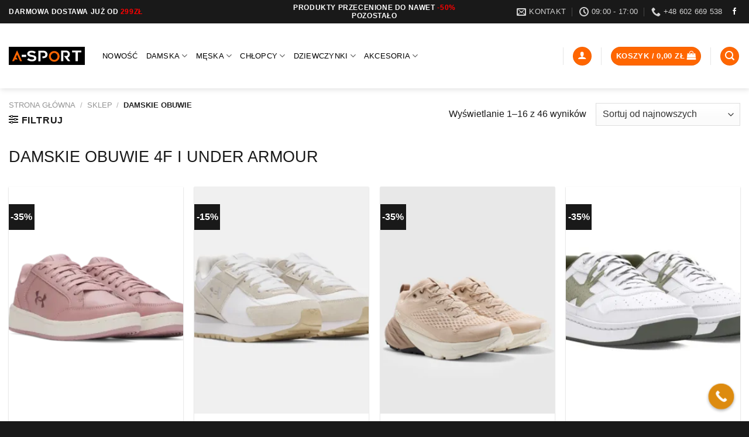

--- FILE ---
content_type: text/html; charset=UTF-8
request_url: https://a-sport4f.com/kategoria-produktu/damskie-obuwie/
body_size: 70266
content:
<!DOCTYPE html><html lang="pl-PL" class="loading-site no-js"><head><script data-no-optimize="1">var litespeed_docref=sessionStorage.getItem("litespeed_docref");litespeed_docref&&(Object.defineProperty(document,"referrer",{get:function(){return litespeed_docref}}),sessionStorage.removeItem("litespeed_docref"));</script> <meta charset="UTF-8" /><link rel="profile" href="http://gmpg.org/xfn/11" /><link rel="pingback" href="https://a-sport4f.com/xmlrpc.php" /> <script type="litespeed/javascript">(function(html){html.className=html.className.replace(/\bno-js\b/,'js')})(document.documentElement)</script> <meta name='robots' content='index, follow, max-image-preview:large, max-snippet:-1, max-video-preview:-1' /> <script data-cfasync="false" data-pagespeed-no-defer>var gtm4wp_datalayer_name = "dataLayer";
	var dataLayer = dataLayer || [];
	const gtm4wp_use_sku_instead = 0;
	const gtm4wp_currency = 'PLN';
	const gtm4wp_product_per_impression = 10;
	const gtm4wp_clear_ecommerce = false;
	const gtm4wp_datalayer_max_timeout = 2000;</script> <meta name="viewport" content="width=device-width, initial-scale=1" /><title>Damskie obuwie 4F i Under Armour – sportowe, zimowe, letnie | A-SPORT4F</title><meta name="description" content="Damskie obuwie 4F i Under Armour: buty sportowe, zimowe, do biegania, sandały i japonki. Wygodne modele na trening, outdoor i codzienne użytkowanie. Sprawdź najnowsze kolekcje." /><link rel="canonical" href="https://a-sport4f.com/kategoria-produktu/damskie-obuwie/" /><link rel="next" href="https://a-sport4f.com/kategoria-produktu/damskie-obuwie/page/2/" /><meta property="og:locale" content="pl_PL" /><meta property="og:type" content="article" /><meta property="og:title" content="Archiwa Damskie obuwie" /><meta property="og:description" content="Damskie obuwie 4F i Under Armour: buty sportowe, zimowe, do biegania, sandały i japonki. Wygodne modele na trening, outdoor i codzienne użytkowanie. Sprawdź najnowsze kolekcje." /><meta property="og:url" content="https://a-sport4f.com/kategoria-produktu/damskie-obuwie/" /><meta property="og:site_name" content="A-Sport" /><meta property="og:image" content="https://a-sport4f.com/wp-content/uploads/2022/06/Buty-meskie-damskie-sklep-internetowy.webp" /><meta property="og:image:width" content="1200" /><meta property="og:image:height" content="1200" /><meta property="og:image:type" content="image/webp" /><meta name="twitter:card" content="summary_large_image" /> <script type="application/ld+json" class="yoast-schema-graph">{"@context":"https://schema.org","@graph":[{"@type":"CollectionPage","@id":"https://a-sport4f.com/kategoria-produktu/damskie-obuwie/","url":"https://a-sport4f.com/kategoria-produktu/damskie-obuwie/","name":"Damskie obuwie 4F i Under Armour – sportowe, zimowe, letnie | A-SPORT4F","isPartOf":{"@id":"https://a-sport4f.com/#website"},"primaryImageOfPage":{"@id":"https://a-sport4f.com/kategoria-produktu/damskie-obuwie/#primaryimage"},"image":{"@id":"https://a-sport4f.com/kategoria-produktu/damskie-obuwie/#primaryimage"},"thumbnailUrl":"https://a-sport4f.com/wp-content/uploads/2025/08/s7.3028487-673_PAIR_1000x1000.png.webp","description":"Damskie obuwie 4F i Under Armour: buty sportowe, zimowe, do biegania, sandały i japonki. Wygodne modele na trening, outdoor i codzienne użytkowanie. Sprawdź najnowsze kolekcje.","breadcrumb":{"@id":"https://a-sport4f.com/kategoria-produktu/damskie-obuwie/#breadcrumb"},"inLanguage":"pl-PL"},{"@type":"ImageObject","inLanguage":"pl-PL","@id":"https://a-sport4f.com/kategoria-produktu/damskie-obuwie/#primaryimage","url":"https://a-sport4f.com/wp-content/uploads/2025/08/s7.3028487-673_PAIR_1000x1000.png.webp","contentUrl":"https://a-sport4f.com/wp-content/uploads/2025/08/s7.3028487-673_PAIR_1000x1000.png.webp","width":800,"height":1000,"caption":"A-Sport"},{"@type":"BreadcrumbList","@id":"https://a-sport4f.com/kategoria-produktu/damskie-obuwie/#breadcrumb","itemListElement":[{"@type":"ListItem","position":1,"name":"Strona główna","item":"https://a-sport4f.com/"},{"@type":"ListItem","position":2,"name":"Damskie obuwie"}]},{"@type":"WebSite","@id":"https://a-sport4f.com/#website","url":"https://a-sport4f.com/","name":"A-Sport","description":"Sklep z odzieżą i akcesoriami sportowymi","publisher":{"@id":"https://a-sport4f.com/#organization"},"alternateName":"asport","potentialAction":[{"@type":"SearchAction","target":{"@type":"EntryPoint","urlTemplate":"https://a-sport4f.com/?s={search_term_string}"},"query-input":{"@type":"PropertyValueSpecification","valueRequired":true,"valueName":"search_term_string"}}],"inLanguage":"pl-PL"},{"@type":"Organization","@id":"https://a-sport4f.com/#organization","name":"A-Sport Łapanów","alternateName":"asport łapanów","url":"https://a-sport4f.com/","logo":{"@type":"ImageObject","inLanguage":"pl-PL","@id":"https://a-sport4f.com/#/schema/logo/image/","url":"https://a-sport4f.com/wp-content/uploads/2023/07/logofirmymamy.png","contentUrl":"https://a-sport4f.com/wp-content/uploads/2023/07/logofirmymamy.png","width":1080,"height":1080,"caption":"A-Sport Łapanów"},"image":{"@id":"https://a-sport4f.com/#/schema/logo/image/"},"sameAs":["https://www.facebook.com/profile.php?id=100057489008089"]}]}</script>  <script type='application/javascript'  id='pys-version-script'>console.log('PixelYourSite Free version 11.1.5.2');</script> <link rel='dns-prefetch' href='//fonts.googleapis.com' /><link href='https://fonts.gstatic.com' crossorigin rel='preconnect' /><link rel='prefetch' href='https://a-sport4f.com/wp-content/themes/flatsome/assets/js/flatsome.js?ver=51d1c732cb1803d92751' /><link rel='prefetch' href='https://a-sport4f.com/wp-content/themes/flatsome/assets/js/chunk.slider.js?ver=3.19.2' /><link rel='prefetch' href='https://a-sport4f.com/wp-content/themes/flatsome/assets/js/chunk.popups.js?ver=3.19.2' /><link rel='prefetch' href='https://a-sport4f.com/wp-content/themes/flatsome/assets/js/chunk.tooltips.js?ver=3.19.2' /><link rel='prefetch' href='https://a-sport4f.com/wp-content/themes/flatsome/assets/js/woocommerce.js?ver=60a299668ea84c875077' /><link rel="alternate" type="application/rss+xml" title="A-Sport &raquo; Kanał z wpisami" href="https://a-sport4f.com/feed/" /><link rel="alternate" type="application/rss+xml" title="A-Sport &raquo; Kanał z komentarzami" href="https://a-sport4f.com/comments/feed/" /><link rel="alternate" type="application/rss+xml" title="Kanał A-Sport &raquo; Damskie obuwie Kategoria" href="https://a-sport4f.com/kategoria-produktu/damskie-obuwie/feed/" />
 <script src="//www.googletagmanager.com/gtag/js?id=G-E3Q5C8J9TS"  data-cfasync="false" data-wpfc-render="false" type="text/javascript" async></script> <script data-cfasync="false" data-wpfc-render="false" type="text/javascript">var mi_version = '9.11.1';
				var mi_track_user = true;
				var mi_no_track_reason = '';
								var MonsterInsightsDefaultLocations = {"page_location":"https:\/\/a-sport4f.com\/kategoria-produktu\/damskie-obuwie\/"};
								if ( typeof MonsterInsightsPrivacyGuardFilter === 'function' ) {
					var MonsterInsightsLocations = (typeof MonsterInsightsExcludeQuery === 'object') ? MonsterInsightsPrivacyGuardFilter( MonsterInsightsExcludeQuery ) : MonsterInsightsPrivacyGuardFilter( MonsterInsightsDefaultLocations );
				} else {
					var MonsterInsightsLocations = (typeof MonsterInsightsExcludeQuery === 'object') ? MonsterInsightsExcludeQuery : MonsterInsightsDefaultLocations;
				}

								var disableStrs = [
										'ga-disable-G-E3Q5C8J9TS',
									];

				/* Function to detect opted out users */
				function __gtagTrackerIsOptedOut() {
					for (var index = 0; index < disableStrs.length; index++) {
						if (document.cookie.indexOf(disableStrs[index] + '=true') > -1) {
							return true;
						}
					}

					return false;
				}

				/* Disable tracking if the opt-out cookie exists. */
				if (__gtagTrackerIsOptedOut()) {
					for (var index = 0; index < disableStrs.length; index++) {
						window[disableStrs[index]] = true;
					}
				}

				/* Opt-out function */
				function __gtagTrackerOptout() {
					for (var index = 0; index < disableStrs.length; index++) {
						document.cookie = disableStrs[index] + '=true; expires=Thu, 31 Dec 2099 23:59:59 UTC; path=/';
						window[disableStrs[index]] = true;
					}
				}

				if ('undefined' === typeof gaOptout) {
					function gaOptout() {
						__gtagTrackerOptout();
					}
				}
								window.dataLayer = window.dataLayer || [];

				window.MonsterInsightsDualTracker = {
					helpers: {},
					trackers: {},
				};
				if (mi_track_user) {
					function __gtagDataLayer() {
						dataLayer.push(arguments);
					}

					function __gtagTracker(type, name, parameters) {
						if (!parameters) {
							parameters = {};
						}

						if (parameters.send_to) {
							__gtagDataLayer.apply(null, arguments);
							return;
						}

						if (type === 'event') {
														parameters.send_to = monsterinsights_frontend.v4_id;
							var hookName = name;
							if (typeof parameters['event_category'] !== 'undefined') {
								hookName = parameters['event_category'] + ':' + name;
							}

							if (typeof MonsterInsightsDualTracker.trackers[hookName] !== 'undefined') {
								MonsterInsightsDualTracker.trackers[hookName](parameters);
							} else {
								__gtagDataLayer('event', name, parameters);
							}
							
						} else {
							__gtagDataLayer.apply(null, arguments);
						}
					}

					__gtagTracker('js', new Date());
					__gtagTracker('set', {
						'developer_id.dZGIzZG': true,
											});
					if ( MonsterInsightsLocations.page_location ) {
						__gtagTracker('set', MonsterInsightsLocations);
					}
										__gtagTracker('config', 'G-E3Q5C8J9TS', {"forceSSL":"true","link_attribution":"true"} );
										window.gtag = __gtagTracker;										(function () {
						/* https://developers.google.com/analytics/devguides/collection/analyticsjs/ */
						/* ga and __gaTracker compatibility shim. */
						var noopfn = function () {
							return null;
						};
						var newtracker = function () {
							return new Tracker();
						};
						var Tracker = function () {
							return null;
						};
						var p = Tracker.prototype;
						p.get = noopfn;
						p.set = noopfn;
						p.send = function () {
							var args = Array.prototype.slice.call(arguments);
							args.unshift('send');
							__gaTracker.apply(null, args);
						};
						var __gaTracker = function () {
							var len = arguments.length;
							if (len === 0) {
								return;
							}
							var f = arguments[len - 1];
							if (typeof f !== 'object' || f === null || typeof f.hitCallback !== 'function') {
								if ('send' === arguments[0]) {
									var hitConverted, hitObject = false, action;
									if ('event' === arguments[1]) {
										if ('undefined' !== typeof arguments[3]) {
											hitObject = {
												'eventAction': arguments[3],
												'eventCategory': arguments[2],
												'eventLabel': arguments[4],
												'value': arguments[5] ? arguments[5] : 1,
											}
										}
									}
									if ('pageview' === arguments[1]) {
										if ('undefined' !== typeof arguments[2]) {
											hitObject = {
												'eventAction': 'page_view',
												'page_path': arguments[2],
											}
										}
									}
									if (typeof arguments[2] === 'object') {
										hitObject = arguments[2];
									}
									if (typeof arguments[5] === 'object') {
										Object.assign(hitObject, arguments[5]);
									}
									if ('undefined' !== typeof arguments[1].hitType) {
										hitObject = arguments[1];
										if ('pageview' === hitObject.hitType) {
											hitObject.eventAction = 'page_view';
										}
									}
									if (hitObject) {
										action = 'timing' === arguments[1].hitType ? 'timing_complete' : hitObject.eventAction;
										hitConverted = mapArgs(hitObject);
										__gtagTracker('event', action, hitConverted);
									}
								}
								return;
							}

							function mapArgs(args) {
								var arg, hit = {};
								var gaMap = {
									'eventCategory': 'event_category',
									'eventAction': 'event_action',
									'eventLabel': 'event_label',
									'eventValue': 'event_value',
									'nonInteraction': 'non_interaction',
									'timingCategory': 'event_category',
									'timingVar': 'name',
									'timingValue': 'value',
									'timingLabel': 'event_label',
									'page': 'page_path',
									'location': 'page_location',
									'title': 'page_title',
									'referrer' : 'page_referrer',
								};
								for (arg in args) {
																		if (!(!args.hasOwnProperty(arg) || !gaMap.hasOwnProperty(arg))) {
										hit[gaMap[arg]] = args[arg];
									} else {
										hit[arg] = args[arg];
									}
								}
								return hit;
							}

							try {
								f.hitCallback();
							} catch (ex) {
							}
						};
						__gaTracker.create = newtracker;
						__gaTracker.getByName = newtracker;
						__gaTracker.getAll = function () {
							return [];
						};
						__gaTracker.remove = noopfn;
						__gaTracker.loaded = true;
						window['__gaTracker'] = __gaTracker;
					})();
									} else {
										console.log("");
					(function () {
						function __gtagTracker() {
							return null;
						}

						window['__gtagTracker'] = __gtagTracker;
						window['gtag'] = __gtagTracker;
					})();
									}</script> <style id='wp-img-auto-sizes-contain-inline-css' type='text/css'>img:is([sizes=auto i],[sizes^="auto," i]){contain-intrinsic-size:3000px 1500px}
/*# sourceURL=wp-img-auto-sizes-contain-inline-css */</style><link data-optimized="2" rel="stylesheet" href="https://a-sport4f.com/wp-content/litespeed/css/d53d81bad8bd7af2824016b7745c88d0.css?ver=dbd31" /><style id='wp-block-library-inline-css' type='text/css'>:root{--wp-block-synced-color:#7a00df;--wp-block-synced-color--rgb:122,0,223;--wp-bound-block-color:var(--wp-block-synced-color);--wp-editor-canvas-background:#ddd;--wp-admin-theme-color:#007cba;--wp-admin-theme-color--rgb:0,124,186;--wp-admin-theme-color-darker-10:#006ba1;--wp-admin-theme-color-darker-10--rgb:0,107,160.5;--wp-admin-theme-color-darker-20:#005a87;--wp-admin-theme-color-darker-20--rgb:0,90,135;--wp-admin-border-width-focus:2px}@media (min-resolution:192dpi){:root{--wp-admin-border-width-focus:1.5px}}.wp-element-button{cursor:pointer}:root .has-very-light-gray-background-color{background-color:#eee}:root .has-very-dark-gray-background-color{background-color:#313131}:root .has-very-light-gray-color{color:#eee}:root .has-very-dark-gray-color{color:#313131}:root .has-vivid-green-cyan-to-vivid-cyan-blue-gradient-background{background:linear-gradient(135deg,#00d084,#0693e3)}:root .has-purple-crush-gradient-background{background:linear-gradient(135deg,#34e2e4,#4721fb 50%,#ab1dfe)}:root .has-hazy-dawn-gradient-background{background:linear-gradient(135deg,#faaca8,#dad0ec)}:root .has-subdued-olive-gradient-background{background:linear-gradient(135deg,#fafae1,#67a671)}:root .has-atomic-cream-gradient-background{background:linear-gradient(135deg,#fdd79a,#004a59)}:root .has-nightshade-gradient-background{background:linear-gradient(135deg,#330968,#31cdcf)}:root .has-midnight-gradient-background{background:linear-gradient(135deg,#020381,#2874fc)}:root{--wp--preset--font-size--normal:16px;--wp--preset--font-size--huge:42px}.has-regular-font-size{font-size:1em}.has-larger-font-size{font-size:2.625em}.has-normal-font-size{font-size:var(--wp--preset--font-size--normal)}.has-huge-font-size{font-size:var(--wp--preset--font-size--huge)}.has-text-align-center{text-align:center}.has-text-align-left{text-align:left}.has-text-align-right{text-align:right}.has-fit-text{white-space:nowrap!important}#end-resizable-editor-section{display:none}.aligncenter{clear:both}.items-justified-left{justify-content:flex-start}.items-justified-center{justify-content:center}.items-justified-right{justify-content:flex-end}.items-justified-space-between{justify-content:space-between}.screen-reader-text{border:0;clip-path:inset(50%);height:1px;margin:-1px;overflow:hidden;padding:0;position:absolute;width:1px;word-wrap:normal!important}.screen-reader-text:focus{background-color:#ddd;clip-path:none;color:#444;display:block;font-size:1em;height:auto;left:5px;line-height:normal;padding:15px 23px 14px;text-decoration:none;top:5px;width:auto;z-index:100000}html :where(.has-border-color){border-style:solid}html :where([style*=border-top-color]){border-top-style:solid}html :where([style*=border-right-color]){border-right-style:solid}html :where([style*=border-bottom-color]){border-bottom-style:solid}html :where([style*=border-left-color]){border-left-style:solid}html :where([style*=border-width]){border-style:solid}html :where([style*=border-top-width]){border-top-style:solid}html :where([style*=border-right-width]){border-right-style:solid}html :where([style*=border-bottom-width]){border-bottom-style:solid}html :where([style*=border-left-width]){border-left-style:solid}html :where(img[class*=wp-image-]){height:auto;max-width:100%}:where(figure){margin:0 0 1em}html :where(.is-position-sticky){--wp-admin--admin-bar--position-offset:var(--wp-admin--admin-bar--height,0px)}@media screen and (max-width:600px){html :where(.is-position-sticky){--wp-admin--admin-bar--position-offset:0px}}

/*# sourceURL=wp-block-library-inline-css */</style><style id='global-styles-inline-css' type='text/css'>:root{--wp--preset--aspect-ratio--square: 1;--wp--preset--aspect-ratio--4-3: 4/3;--wp--preset--aspect-ratio--3-4: 3/4;--wp--preset--aspect-ratio--3-2: 3/2;--wp--preset--aspect-ratio--2-3: 2/3;--wp--preset--aspect-ratio--16-9: 16/9;--wp--preset--aspect-ratio--9-16: 9/16;--wp--preset--color--black: #000000;--wp--preset--color--cyan-bluish-gray: #abb8c3;--wp--preset--color--white: #ffffff;--wp--preset--color--pale-pink: #f78da7;--wp--preset--color--vivid-red: #cf2e2e;--wp--preset--color--luminous-vivid-orange: #ff6900;--wp--preset--color--luminous-vivid-amber: #fcb900;--wp--preset--color--light-green-cyan: #7bdcb5;--wp--preset--color--vivid-green-cyan: #00d084;--wp--preset--color--pale-cyan-blue: #8ed1fc;--wp--preset--color--vivid-cyan-blue: #0693e3;--wp--preset--color--vivid-purple: #9b51e0;--wp--preset--color--primary: #ff6600;--wp--preset--color--secondary: #191919;--wp--preset--color--success: #ff6600;--wp--preset--color--alert: #b20000;--wp--preset--gradient--vivid-cyan-blue-to-vivid-purple: linear-gradient(135deg,rgb(6,147,227) 0%,rgb(155,81,224) 100%);--wp--preset--gradient--light-green-cyan-to-vivid-green-cyan: linear-gradient(135deg,rgb(122,220,180) 0%,rgb(0,208,130) 100%);--wp--preset--gradient--luminous-vivid-amber-to-luminous-vivid-orange: linear-gradient(135deg,rgb(252,185,0) 0%,rgb(255,105,0) 100%);--wp--preset--gradient--luminous-vivid-orange-to-vivid-red: linear-gradient(135deg,rgb(255,105,0) 0%,rgb(207,46,46) 100%);--wp--preset--gradient--very-light-gray-to-cyan-bluish-gray: linear-gradient(135deg,rgb(238,238,238) 0%,rgb(169,184,195) 100%);--wp--preset--gradient--cool-to-warm-spectrum: linear-gradient(135deg,rgb(74,234,220) 0%,rgb(151,120,209) 20%,rgb(207,42,186) 40%,rgb(238,44,130) 60%,rgb(251,105,98) 80%,rgb(254,248,76) 100%);--wp--preset--gradient--blush-light-purple: linear-gradient(135deg,rgb(255,206,236) 0%,rgb(152,150,240) 100%);--wp--preset--gradient--blush-bordeaux: linear-gradient(135deg,rgb(254,205,165) 0%,rgb(254,45,45) 50%,rgb(107,0,62) 100%);--wp--preset--gradient--luminous-dusk: linear-gradient(135deg,rgb(255,203,112) 0%,rgb(199,81,192) 50%,rgb(65,88,208) 100%);--wp--preset--gradient--pale-ocean: linear-gradient(135deg,rgb(255,245,203) 0%,rgb(182,227,212) 50%,rgb(51,167,181) 100%);--wp--preset--gradient--electric-grass: linear-gradient(135deg,rgb(202,248,128) 0%,rgb(113,206,126) 100%);--wp--preset--gradient--midnight: linear-gradient(135deg,rgb(2,3,129) 0%,rgb(40,116,252) 100%);--wp--preset--font-size--small: 13px;--wp--preset--font-size--medium: 20px;--wp--preset--font-size--large: 36px;--wp--preset--font-size--x-large: 42px;--wp--preset--spacing--20: 0.44rem;--wp--preset--spacing--30: 0.67rem;--wp--preset--spacing--40: 1rem;--wp--preset--spacing--50: 1.5rem;--wp--preset--spacing--60: 2.25rem;--wp--preset--spacing--70: 3.38rem;--wp--preset--spacing--80: 5.06rem;--wp--preset--shadow--natural: 6px 6px 9px rgba(0, 0, 0, 0.2);--wp--preset--shadow--deep: 12px 12px 50px rgba(0, 0, 0, 0.4);--wp--preset--shadow--sharp: 6px 6px 0px rgba(0, 0, 0, 0.2);--wp--preset--shadow--outlined: 6px 6px 0px -3px rgb(255, 255, 255), 6px 6px rgb(0, 0, 0);--wp--preset--shadow--crisp: 6px 6px 0px rgb(0, 0, 0);}:where(body) { margin: 0; }.wp-site-blocks > .alignleft { float: left; margin-right: 2em; }.wp-site-blocks > .alignright { float: right; margin-left: 2em; }.wp-site-blocks > .aligncenter { justify-content: center; margin-left: auto; margin-right: auto; }:where(.is-layout-flex){gap: 0.5em;}:where(.is-layout-grid){gap: 0.5em;}.is-layout-flow > .alignleft{float: left;margin-inline-start: 0;margin-inline-end: 2em;}.is-layout-flow > .alignright{float: right;margin-inline-start: 2em;margin-inline-end: 0;}.is-layout-flow > .aligncenter{margin-left: auto !important;margin-right: auto !important;}.is-layout-constrained > .alignleft{float: left;margin-inline-start: 0;margin-inline-end: 2em;}.is-layout-constrained > .alignright{float: right;margin-inline-start: 2em;margin-inline-end: 0;}.is-layout-constrained > .aligncenter{margin-left: auto !important;margin-right: auto !important;}.is-layout-constrained > :where(:not(.alignleft):not(.alignright):not(.alignfull)){margin-left: auto !important;margin-right: auto !important;}body .is-layout-flex{display: flex;}.is-layout-flex{flex-wrap: wrap;align-items: center;}.is-layout-flex > :is(*, div){margin: 0;}body .is-layout-grid{display: grid;}.is-layout-grid > :is(*, div){margin: 0;}body{padding-top: 0px;padding-right: 0px;padding-bottom: 0px;padding-left: 0px;}a:where(:not(.wp-element-button)){text-decoration: none;}:root :where(.wp-element-button, .wp-block-button__link){background-color: #32373c;border-width: 0;color: #fff;font-family: inherit;font-size: inherit;font-style: inherit;font-weight: inherit;letter-spacing: inherit;line-height: inherit;padding-top: calc(0.667em + 2px);padding-right: calc(1.333em + 2px);padding-bottom: calc(0.667em + 2px);padding-left: calc(1.333em + 2px);text-decoration: none;text-transform: inherit;}.has-black-color{color: var(--wp--preset--color--black) !important;}.has-cyan-bluish-gray-color{color: var(--wp--preset--color--cyan-bluish-gray) !important;}.has-white-color{color: var(--wp--preset--color--white) !important;}.has-pale-pink-color{color: var(--wp--preset--color--pale-pink) !important;}.has-vivid-red-color{color: var(--wp--preset--color--vivid-red) !important;}.has-luminous-vivid-orange-color{color: var(--wp--preset--color--luminous-vivid-orange) !important;}.has-luminous-vivid-amber-color{color: var(--wp--preset--color--luminous-vivid-amber) !important;}.has-light-green-cyan-color{color: var(--wp--preset--color--light-green-cyan) !important;}.has-vivid-green-cyan-color{color: var(--wp--preset--color--vivid-green-cyan) !important;}.has-pale-cyan-blue-color{color: var(--wp--preset--color--pale-cyan-blue) !important;}.has-vivid-cyan-blue-color{color: var(--wp--preset--color--vivid-cyan-blue) !important;}.has-vivid-purple-color{color: var(--wp--preset--color--vivid-purple) !important;}.has-primary-color{color: var(--wp--preset--color--primary) !important;}.has-secondary-color{color: var(--wp--preset--color--secondary) !important;}.has-success-color{color: var(--wp--preset--color--success) !important;}.has-alert-color{color: var(--wp--preset--color--alert) !important;}.has-black-background-color{background-color: var(--wp--preset--color--black) !important;}.has-cyan-bluish-gray-background-color{background-color: var(--wp--preset--color--cyan-bluish-gray) !important;}.has-white-background-color{background-color: var(--wp--preset--color--white) !important;}.has-pale-pink-background-color{background-color: var(--wp--preset--color--pale-pink) !important;}.has-vivid-red-background-color{background-color: var(--wp--preset--color--vivid-red) !important;}.has-luminous-vivid-orange-background-color{background-color: var(--wp--preset--color--luminous-vivid-orange) !important;}.has-luminous-vivid-amber-background-color{background-color: var(--wp--preset--color--luminous-vivid-amber) !important;}.has-light-green-cyan-background-color{background-color: var(--wp--preset--color--light-green-cyan) !important;}.has-vivid-green-cyan-background-color{background-color: var(--wp--preset--color--vivid-green-cyan) !important;}.has-pale-cyan-blue-background-color{background-color: var(--wp--preset--color--pale-cyan-blue) !important;}.has-vivid-cyan-blue-background-color{background-color: var(--wp--preset--color--vivid-cyan-blue) !important;}.has-vivid-purple-background-color{background-color: var(--wp--preset--color--vivid-purple) !important;}.has-primary-background-color{background-color: var(--wp--preset--color--primary) !important;}.has-secondary-background-color{background-color: var(--wp--preset--color--secondary) !important;}.has-success-background-color{background-color: var(--wp--preset--color--success) !important;}.has-alert-background-color{background-color: var(--wp--preset--color--alert) !important;}.has-black-border-color{border-color: var(--wp--preset--color--black) !important;}.has-cyan-bluish-gray-border-color{border-color: var(--wp--preset--color--cyan-bluish-gray) !important;}.has-white-border-color{border-color: var(--wp--preset--color--white) !important;}.has-pale-pink-border-color{border-color: var(--wp--preset--color--pale-pink) !important;}.has-vivid-red-border-color{border-color: var(--wp--preset--color--vivid-red) !important;}.has-luminous-vivid-orange-border-color{border-color: var(--wp--preset--color--luminous-vivid-orange) !important;}.has-luminous-vivid-amber-border-color{border-color: var(--wp--preset--color--luminous-vivid-amber) !important;}.has-light-green-cyan-border-color{border-color: var(--wp--preset--color--light-green-cyan) !important;}.has-vivid-green-cyan-border-color{border-color: var(--wp--preset--color--vivid-green-cyan) !important;}.has-pale-cyan-blue-border-color{border-color: var(--wp--preset--color--pale-cyan-blue) !important;}.has-vivid-cyan-blue-border-color{border-color: var(--wp--preset--color--vivid-cyan-blue) !important;}.has-vivid-purple-border-color{border-color: var(--wp--preset--color--vivid-purple) !important;}.has-primary-border-color{border-color: var(--wp--preset--color--primary) !important;}.has-secondary-border-color{border-color: var(--wp--preset--color--secondary) !important;}.has-success-border-color{border-color: var(--wp--preset--color--success) !important;}.has-alert-border-color{border-color: var(--wp--preset--color--alert) !important;}.has-vivid-cyan-blue-to-vivid-purple-gradient-background{background: var(--wp--preset--gradient--vivid-cyan-blue-to-vivid-purple) !important;}.has-light-green-cyan-to-vivid-green-cyan-gradient-background{background: var(--wp--preset--gradient--light-green-cyan-to-vivid-green-cyan) !important;}.has-luminous-vivid-amber-to-luminous-vivid-orange-gradient-background{background: var(--wp--preset--gradient--luminous-vivid-amber-to-luminous-vivid-orange) !important;}.has-luminous-vivid-orange-to-vivid-red-gradient-background{background: var(--wp--preset--gradient--luminous-vivid-orange-to-vivid-red) !important;}.has-very-light-gray-to-cyan-bluish-gray-gradient-background{background: var(--wp--preset--gradient--very-light-gray-to-cyan-bluish-gray) !important;}.has-cool-to-warm-spectrum-gradient-background{background: var(--wp--preset--gradient--cool-to-warm-spectrum) !important;}.has-blush-light-purple-gradient-background{background: var(--wp--preset--gradient--blush-light-purple) !important;}.has-blush-bordeaux-gradient-background{background: var(--wp--preset--gradient--blush-bordeaux) !important;}.has-luminous-dusk-gradient-background{background: var(--wp--preset--gradient--luminous-dusk) !important;}.has-pale-ocean-gradient-background{background: var(--wp--preset--gradient--pale-ocean) !important;}.has-electric-grass-gradient-background{background: var(--wp--preset--gradient--electric-grass) !important;}.has-midnight-gradient-background{background: var(--wp--preset--gradient--midnight) !important;}.has-small-font-size{font-size: var(--wp--preset--font-size--small) !important;}.has-medium-font-size{font-size: var(--wp--preset--font-size--medium) !important;}.has-large-font-size{font-size: var(--wp--preset--font-size--large) !important;}.has-x-large-font-size{font-size: var(--wp--preset--font-size--x-large) !important;}
/*# sourceURL=global-styles-inline-css */</style><style id='pisol-sales-notification-animate-inline-css' type='text/css'>.pi-popup{
			background-color:#ffffff;
			 right:20px; bottom:20px; 
			width:25vw;
			border-radius:5px;
			background-image: none !important;
		}

		.pi-popup-image{
			max-width: 25%;
			order: 1;
			padding:10px;
		}

		.pi-popup-image img{
			border-radius:0px;
		}

		.pi-popup-content{
			order: 2;
			color:#000000;
			font-size:16px;
			font-weight:normal;
		}
		
		.pi-product{
			color:#000000;
			font-size:16px;
			font-weight:normal;
		}

		.pi-product_link{
			color:#000000;
			font-size:16px;
			font-weight:normal;
		}

		.pi-time{
			color:#000000;
			font-size:16px;
			font-weight:normal;
		}

		.pi-date{
			color:#000000;
			font-size:16px;
			font-weight:normal;
		}

		.pi-country{
			color:#000000;
			font-size:16px;
			font-weight:normal;
		}

		.pi-state{
			color:#000000;
			font-size:16px;
			font-weight:normal;
		}

		.pi-city{
			color:#000000;
			font-size:16px;
			font-weight:normal;
		}

		.pi-first_name{
			color:#000000;
			font-size:16px;
			font-weight:normal;
		}

		@media (max-width:768px){
			.pi-popup{
				bottom:0px !important;
				left:0px !important;
				top:auto;
				width:100% !important;
				border-radius:0 !important;
			  }

			.pi-popup-image{
				width: 25% !important;
			}

			.pi-popup-close{
				right:10px;
			}
		}
		
/*# sourceURL=pisol-sales-notification-animate-inline-css */</style><style id='woocommerce-inline-inline-css' type='text/css'>.woocommerce form .form-row .required { visibility: visible; }
/*# sourceURL=woocommerce-inline-inline-css */</style><style id='flatsome-main-inline-css' type='text/css'>@font-face {
				font-family: "fl-icons";
				font-display: block;
				src: url(https://a-sport4f.com/wp-content/themes/flatsome/assets/css/icons/fl-icons.eot?v=3.19.2);
				src:
					url(https://a-sport4f.com/wp-content/themes/flatsome/assets/css/icons/fl-icons.eot#iefix?v=3.19.2) format("embedded-opentype"),
					url(https://a-sport4f.com/wp-content/themes/flatsome/assets/css/icons/fl-icons.woff2?v=3.19.2) format("woff2"),
					url(https://a-sport4f.com/wp-content/themes/flatsome/assets/css/icons/fl-icons.ttf?v=3.19.2) format("truetype"),
					url(https://a-sport4f.com/wp-content/themes/flatsome/assets/css/icons/fl-icons.woff?v=3.19.2) format("woff"),
					url(https://a-sport4f.com/wp-content/themes/flatsome/assets/css/icons/fl-icons.svg?v=3.19.2#fl-icons) format("svg");
			}
/*# sourceURL=flatsome-main-inline-css */</style> <script type="litespeed/javascript" data-src="https://a-sport4f.com/wp-content/plugins/google-analytics-for-wordpress/assets/js/frontend-gtag.min.js" id="monsterinsights-frontend-script-js" data-wp-strategy="async"></script> <script data-cfasync="false" data-wpfc-render="false" type="text/javascript" id='monsterinsights-frontend-script-js-extra'>/*  */
var monsterinsights_frontend = {"js_events_tracking":"true","download_extensions":"doc,pdf,ppt,zip,xls,docx,pptx,xlsx","inbound_paths":"[{\"path\":\"\\\/go\\\/\",\"label\":\"affiliate\"},{\"path\":\"\\\/recommend\\\/\",\"label\":\"affiliate\"}]","home_url":"https:\/\/a-sport4f.com","hash_tracking":"false","v4_id":"G-E3Q5C8J9TS"};/*  */</script> <script id="jquery-core-js-extra" type="litespeed/javascript">var pysFacebookRest={"restApiUrl":"https://a-sport4f.com/wp-json/pys-facebook/v1/event","debug":""}</script> <script type="litespeed/javascript" data-src="https://a-sport4f.com/wp-includes/js/jquery/jquery.min.js" id="jquery-core-js"></script> <script id="WCPAY_ASSETS-js-extra" type="litespeed/javascript">var wcpayAssets={"url":"https://a-sport4f.com/wp-content/plugins/woocommerce-payments/dist/"}</script> <script id="pys-js-extra" type="litespeed/javascript">var pysOptions={"staticEvents":{"facebook":{"woo_view_category":[{"delay":0,"type":"static","name":"ViewCategory","pixelIds":["1006906223705438"],"eventID":"79030095-a378-4884-934e-cef759aac82b","params":{"content_type":"product","content_name":"Damskie obuwie","content_ids":["75114","78442","78522","83002","83017"],"page_title":"Damskie obuwie","post_type":"product_cat","post_id":79,"plugin":"PixelYourSite","user_role":"guest","event_url":"a-sport4f.com/kategoria-produktu/damskie-obuwie/"},"e_id":"woo_view_category","ids":[],"hasTimeWindow":!1,"timeWindow":0,"woo_order":"","edd_order":""}],"init_event":[{"delay":0,"type":"static","ajaxFire":!1,"name":"PageView","pixelIds":["1006906223705438"],"eventID":"e0c2e5a6-c85c-48f1-9f7f-ac7e5b76edf0","params":{"page_title":"Damskie obuwie","post_type":"product_cat","post_id":79,"plugin":"PixelYourSite","user_role":"guest","event_url":"a-sport4f.com/kategoria-produktu/damskie-obuwie/"},"e_id":"init_event","ids":[],"hasTimeWindow":!1,"timeWindow":0,"woo_order":"","edd_order":""}]}},"dynamicEvents":{"automatic_event_form":{"facebook":{"delay":0,"type":"dyn","name":"Form","pixelIds":["1006906223705438"],"eventID":"7bf3bee1-4632-4d4f-bf2a-c344faa693be","params":{"page_title":"Damskie obuwie","post_type":"product_cat","post_id":79,"plugin":"PixelYourSite","user_role":"guest","event_url":"a-sport4f.com/kategoria-produktu/damskie-obuwie/"},"e_id":"automatic_event_form","ids":[],"hasTimeWindow":!1,"timeWindow":0,"woo_order":"","edd_order":""}},"automatic_event_download":{"facebook":{"delay":0,"type":"dyn","name":"Download","extensions":["","doc","exe","js","pdf","ppt","tgz","zip","xls"],"pixelIds":["1006906223705438"],"eventID":"f18a4275-6dbd-4f28-a558-c0ae5db4cb37","params":{"page_title":"Damskie obuwie","post_type":"product_cat","post_id":79,"plugin":"PixelYourSite","user_role":"guest","event_url":"a-sport4f.com/kategoria-produktu/damskie-obuwie/"},"e_id":"automatic_event_download","ids":[],"hasTimeWindow":!1,"timeWindow":0,"woo_order":"","edd_order":""}},"automatic_event_comment":{"facebook":{"delay":0,"type":"dyn","name":"Comment","pixelIds":["1006906223705438"],"eventID":"de9c5f8d-4b0d-4462-8c7c-b26e6b4b5ceb","params":{"page_title":"Damskie obuwie","post_type":"product_cat","post_id":79,"plugin":"PixelYourSite","user_role":"guest","event_url":"a-sport4f.com/kategoria-produktu/damskie-obuwie/"},"e_id":"automatic_event_comment","ids":[],"hasTimeWindow":!1,"timeWindow":0,"woo_order":"","edd_order":""}},"automatic_event_scroll":{"facebook":{"delay":0,"type":"dyn","name":"PageScroll","scroll_percent":30,"pixelIds":["1006906223705438"],"eventID":"1dde0fff-32b7-4e34-a3a9-a65b27a9714e","params":{"page_title":"Damskie obuwie","post_type":"product_cat","post_id":79,"plugin":"PixelYourSite","user_role":"guest","event_url":"a-sport4f.com/kategoria-produktu/damskie-obuwie/"},"e_id":"automatic_event_scroll","ids":[],"hasTimeWindow":!1,"timeWindow":0,"woo_order":"","edd_order":""}},"automatic_event_time_on_page":{"facebook":{"delay":0,"type":"dyn","name":"TimeOnPage","time_on_page":30,"pixelIds":["1006906223705438"],"eventID":"49c08678-9dad-40d2-84a4-1d3fb6fcca54","params":{"page_title":"Damskie obuwie","post_type":"product_cat","post_id":79,"plugin":"PixelYourSite","user_role":"guest","event_url":"a-sport4f.com/kategoria-produktu/damskie-obuwie/"},"e_id":"automatic_event_time_on_page","ids":[],"hasTimeWindow":!1,"timeWindow":0,"woo_order":"","edd_order":""}}},"triggerEvents":[],"triggerEventTypes":[],"facebook":{"pixelIds":["1006906223705438"],"advancedMatching":{"external_id":"fefdddacffdacecefafdda"},"advancedMatchingEnabled":!0,"removeMetadata":!1,"wooVariableAsSimple":!0,"serverApiEnabled":!0,"wooCRSendFromServer":!1,"send_external_id":null,"enabled_medical":!1,"do_not_track_medical_param":["event_url","post_title","page_title","landing_page","content_name","categories","category_name","tags"],"meta_ldu":!1},"debug":"","siteUrl":"https://a-sport4f.com","ajaxUrl":"https://a-sport4f.com/wp-admin/admin-ajax.php","ajax_event":"6740285dfe","enable_remove_download_url_param":"1","cookie_duration":"7","last_visit_duration":"60","enable_success_send_form":"","ajaxForServerEvent":"1","ajaxForServerStaticEvent":"1","useSendBeacon":"1","send_external_id":"1","external_id_expire":"180","track_cookie_for_subdomains":"1","google_consent_mode":"1","gdpr":{"ajax_enabled":!1,"all_disabled_by_api":!1,"facebook_disabled_by_api":!1,"analytics_disabled_by_api":!1,"google_ads_disabled_by_api":!1,"pinterest_disabled_by_api":!1,"bing_disabled_by_api":!1,"reddit_disabled_by_api":!1,"externalID_disabled_by_api":!1,"facebook_prior_consent_enabled":!0,"analytics_prior_consent_enabled":!0,"google_ads_prior_consent_enabled":null,"pinterest_prior_consent_enabled":!0,"bing_prior_consent_enabled":!0,"cookiebot_integration_enabled":!1,"cookiebot_facebook_consent_category":"marketing","cookiebot_analytics_consent_category":"statistics","cookiebot_tiktok_consent_category":"marketing","cookiebot_google_ads_consent_category":"marketing","cookiebot_pinterest_consent_category":"marketing","cookiebot_bing_consent_category":"marketing","consent_magic_integration_enabled":!1,"real_cookie_banner_integration_enabled":!1,"cookie_notice_integration_enabled":!1,"cookie_law_info_integration_enabled":!1,"analytics_storage":{"enabled":!0,"value":"granted","filter":!1},"ad_storage":{"enabled":!0,"value":"granted","filter":!1},"ad_user_data":{"enabled":!0,"value":"granted","filter":!1},"ad_personalization":{"enabled":!0,"value":"granted","filter":!1}},"cookie":{"disabled_all_cookie":!1,"disabled_start_session_cookie":!1,"disabled_advanced_form_data_cookie":!1,"disabled_landing_page_cookie":!1,"disabled_first_visit_cookie":!1,"disabled_trafficsource_cookie":!1,"disabled_utmTerms_cookie":!1,"disabled_utmId_cookie":!1},"tracking_analytics":{"TrafficSource":"direct","TrafficLanding":"undefined","TrafficUtms":[],"TrafficUtmsId":[]},"GATags":{"ga_datalayer_type":"default","ga_datalayer_name":"dataLayerPYS"},"woo":{"enabled":!0,"enabled_save_data_to_orders":!0,"addToCartOnButtonEnabled":!0,"addToCartOnButtonValueEnabled":!0,"addToCartOnButtonValueOption":"price","singleProductId":null,"removeFromCartSelector":"form.woocommerce-cart-form .remove","addToCartCatchMethod":"add_cart_hook","is_order_received_page":!1,"containOrderId":!1},"edd":{"enabled":!1},"cache_bypass":"1769799347"}</script> <link rel="https://api.w.org/" href="https://a-sport4f.com/wp-json/" /><link rel="alternate" title="JSON" type="application/json" href="https://a-sport4f.com/wp-json/wp/v2/product_cat/79" /><link rel="EditURI" type="application/rsd+xml" title="RSD" href="https://a-sport4f.com/xmlrpc.php?rsd" /><meta name="generator" content="WordPress 6.9" /><meta name="generator" content="WooCommerce 10.4.3" /><meta name="facebook-domain-verification" content="vqvhz8r9icjel4tem7j925qhzmqhdn" />
<style>.woocommerce-error {
            margin-bottom: 20px;
            padding: 15px;
            background-color: #ffe6e6; /* Jasnoczerwone tło */
            border-left: 4px solid #ff0000; /* Czerwona ramka */
            color: #ff0000; /* Kolor tekstu */
        }

        .woocommerce-error li {
            list-style: none; /* Usuń kropki z listy */
            margin-bottom: 5px;
            font-size: 16px;
        }

        .error-icon {
            margin-right: 5px;
            font-size: 16px;
            vertical-align: middle;
        }</style>
 <script data-cfasync="false" data-pagespeed-no-defer>var dataLayer_content = {"pagePostType":"product","pagePostType2":"tax-product","pageCategory":[],"customerTotalOrders":0,"customerTotalOrderValue":0,"customerFirstName":"","customerLastName":"","customerBillingFirstName":"","customerBillingLastName":"","customerBillingCompany":"","customerBillingAddress1":"","customerBillingAddress2":"","customerBillingCity":"","customerBillingState":"","customerBillingPostcode":"","customerBillingCountry":"","customerBillingEmail":"","customerBillingEmailHash":"","customerBillingPhone":"","customerShippingFirstName":"","customerShippingLastName":"","customerShippingCompany":"","customerShippingAddress1":"","customerShippingAddress2":"","customerShippingCity":"","customerShippingState":"","customerShippingPostcode":"","customerShippingCountry":""};
	dataLayer.push( dataLayer_content );</script> <script data-cfasync="false" data-pagespeed-no-defer>(function(w,d,s,l,i){w[l]=w[l]||[];w[l].push({'gtm.start':
new Date().getTime(),event:'gtm.js'});var f=d.getElementsByTagName(s)[0],
j=d.createElement(s),dl=l!='dataLayer'?'&l='+l:'';j.async=true;j.src=
'//www.googletagmanager.com/gtm.js?id='+i+dl;f.parentNode.insertBefore(j,f);
})(window,document,'script','dataLayer','GTM-N7TZDT4D');</script> <script type="litespeed/javascript">!function(f,b,e,v,n,t,s){if(f.tlq)return;n=f.tlq=function(){n.callMethod?n.callMethod(arguments):n.queue.push(arguments)};if(!f._tlq)f._tlq=n;n.push=n;n.loaded=!0;n.version='1.0';n.src=v;n.queue=[];t=b.createElement(e);t.async=!0;n.pd=!1;n.tools=null;t.src=v;s=b.getElementsByTagName(e)[0];s.parentNode.insertBefore(t,s);t.onerror=function(){v='https://tracking.leadspark.io/js/script-dynamic.js?version=2024-11-30';f._tlq.src=v;t=b.createElement(e);t.async=!0;t.src=v;s.parentNode.insertBefore(t,s)}}(window,document,'script','https://tralut.a-sport4f.com/js/script-dynamic.js?version=2024-11-30')
tlq('init','LS-68960658-3')</script><script type="litespeed/javascript">document.addEventListener('DOMContentLiteSpeedLoaded',function(){var elements=document.querySelectorAll('p');elements.forEach(function(element){if(element.textContent==="Don't have an account? Register one!"){element.textContent="Nie masz konta? Zarejestruj się!"}});var registerLinks=document.querySelectorAll('a');registerLinks.forEach(function(link){if(link.textContent==="Register an Account"){link.textContent="Zarejestruj Konto"}})})</script> <noscript><style>.woocommerce-product-gallery{ opacity: 1 !important; }</style></noscript><style type="text/css" id="filter-everything-inline-css">.wpc-orderby-select{width:100%}.wpc-filters-open-button-container{display:none}.wpc-debug-message{padding:16px;font-size:14px;border:1px dashed #ccc;margin-bottom:20px}.wpc-debug-title{visibility:hidden}.wpc-button-inner,.wpc-chip-content{display:flex;align-items:center}.wpc-icon-html-wrapper{position:relative;margin-right:10px;top:2px}.wpc-icon-html-wrapper span{display:block;height:1px;width:18px;border-radius:3px;background:#2c2d33;margin-bottom:4px;position:relative}span.wpc-icon-line-1:after,span.wpc-icon-line-2:after,span.wpc-icon-line-3:after{content:"";display:block;width:3px;height:3px;border:1px solid #2c2d33;background-color:#fff;position:absolute;top:-2px;box-sizing:content-box}span.wpc-icon-line-3:after{border-radius:50%;left:2px}span.wpc-icon-line-1:after{border-radius:50%;left:5px}span.wpc-icon-line-2:after{border-radius:50%;left:12px}body .wpc-filters-open-button-container a.wpc-filters-open-widget,body .wpc-filters-open-button-container a.wpc-open-close-filters-button{display:inline-block;text-align:left;border:1px solid #2c2d33;border-radius:2px;line-height:1.5;padding:7px 12px;background-color:transparent;color:#2c2d33;box-sizing:border-box;text-decoration:none!important;font-weight:400;transition:none;position:relative}@media screen and (max-width:768px){.wpc_show_bottom_widget .wpc-filters-open-button-container,.wpc_show_open_close_button .wpc-filters-open-button-container{display:block}.wpc_show_bottom_widget .wpc-filters-open-button-container{margin-top:1em;margin-bottom:1em}}</style><link rel="icon" href="https://a-sport4f.com/wp-content/uploads/2023/07/cropped-logofirmymamy-3-32x32.png" sizes="32x32" /><link rel="icon" href="https://a-sport4f.com/wp-content/uploads/2023/07/cropped-logofirmymamy-3-192x192.png" sizes="192x192" /><link rel="apple-touch-icon" href="https://a-sport4f.com/wp-content/uploads/2023/07/cropped-logofirmymamy-3-180x180.png" /><meta name="msapplication-TileImage" content="https://a-sport4f.com/wp-content/uploads/2023/07/cropped-logofirmymamy-3-270x270.png" /><style id="custom-css" type="text/css">:root {--primary-color: #ff6600;--fs-color-primary: #ff6600;--fs-color-secondary: #191919;--fs-color-success: #ff6600;--fs-color-alert: #b20000;--fs-experimental-link-color: #37474f;--fs-experimental-link-color-hover: #111;}.tooltipster-base {--tooltip-color: #fff;--tooltip-bg-color: #000;}.off-canvas-right .mfp-content, .off-canvas-left .mfp-content {--drawer-width: 300px;}.off-canvas .mfp-content.off-canvas-cart {--drawer-width: 360px;}.container-width, .full-width .ubermenu-nav, .container, .row{max-width: 1370px}.row.row-collapse{max-width: 1340px}.row.row-small{max-width: 1362.5px}.row.row-large{max-width: 1400px}.flatsome-cookies {background-color: #191919}.header-main{height: 111px}#logo img{max-height: 111px}#logo{width:130px;}.header-bottom{min-height: 70px}.header-top{min-height: 40px}.transparent .header-main{height: 90px}.transparent #logo img{max-height: 90px}.has-transparent + .page-title:first-of-type,.has-transparent + #main > .page-title,.has-transparent + #main > div > .page-title,.has-transparent + #main .page-header-wrapper:first-of-type .page-title{padding-top: 120px;}.transparent .header-wrapper{background-color: #ffffff!important;}.transparent .top-divider{display: none;}.header.show-on-scroll,.stuck .header-main{height:70px!important}.stuck #logo img{max-height: 70px!important}.search-form{ width: 100%;}.header-bg-color {background-color: rgba(255,255,255,0.9)}.header-bottom {background-color: #FFFFFF}.top-bar-nav > li > a{line-height: 16px }.header-main .nav > li > a{line-height: 16px }.stuck .header-main .nav > li > a{line-height: 50px }.header-bottom-nav > li > a{line-height: 20px }@media (max-width: 549px) {.header-main{height: 70px}#logo img{max-height: 70px}}.nav-dropdown{font-size:100%}.header-top{background-color:#191919!important;}body{color: #191919}h1,h2,h3,h4,h5,h6,.heading-font{color: #191919;}body{font-size: 100%;}@media screen and (max-width: 549px){body{font-size: 100%;}}body{font-family: "Open Sans", sans-serif;}.nav > li > a {font-family: Montserrat, sans-serif;}.mobile-sidebar-levels-2 .nav > li > ul > li > a {font-family: Montserrat, sans-serif;}.nav > li > a,.mobile-sidebar-levels-2 .nav > li > ul > li > a {font-weight: 500;font-style: normal;}h1,h2,h3,h4,h5,h6,.heading-font, .off-canvas-center .nav-sidebar.nav-vertical > li > a{font-family: Montserrat, sans-serif;}h1,h2,h3,h4,h5,h6,.heading-font,.banner h1,.banner h2 {font-weight: 400;font-style: normal;}.alt-font{font-family: "Roboto Mono", sans-serif;}.alt-font {font-weight: 400!important;font-style: normal!important;}.header:not(.transparent) .top-bar-nav > li > a {color: #ffffff;}.header:not(.transparent) .header-nav-main.nav > li > a {color: #000000;}.header:not(.transparent) .header-nav-main.nav > li > a:hover,.header:not(.transparent) .header-nav-main.nav > li.active > a,.header:not(.transparent) .header-nav-main.nav > li.current > a,.header:not(.transparent) .header-nav-main.nav > li > a.active,.header:not(.transparent) .header-nav-main.nav > li > a.current{color: #ff6600;}.header-nav-main.nav-line-bottom > li > a:before,.header-nav-main.nav-line-grow > li > a:before,.header-nav-main.nav-line > li > a:before,.header-nav-main.nav-box > li > a:hover,.header-nav-main.nav-box > li.active > a,.header-nav-main.nav-pills > li > a:hover,.header-nav-main.nav-pills > li.active > a{color:#FFF!important;background-color: #ff6600;}.is-divider{background-color: #ff6600;}.has-equal-box-heights .box-image {padding-top: 130%;}@media screen and (min-width: 550px){.products .box-vertical .box-image{min-width: 300px!important;width: 300px!important;}}.footer-1{background-color: #EFEFEF}.footer-2{background-color: #191919}.absolute-footer, html{background-color: #191919}.page-title-small + main .product-container > .row{padding-top:0;}button[name='update_cart'] { display: none; }.nav-vertical-fly-out > li + li {border-top-width: 1px; border-top-style: solid;}/* Custom CSS */h1{text-transform: uppercase;}.woocommerce-LoopProduct-link{text-transform: uppercase;}.product-small .product-title a {height: 41px;display: -webkit-box;-webkit-line-clamp: 2;-webkit-box-orient: vertical;overflow: hidden;}.product-small .product-title a {height: auto;}/* Upewnij się, że komunikaty błędów są widoczne */.woocommerce-error {display: block !important; /* Upewnia się, że komunikaty są wyświetlane */visibility: visible !important; /* Upewnia się, że komunikaty są widoczne */opacity: 1 !important; /* Upewnia się, że komunikaty są w pełni widoczne */max-height: none !important; /* Wyłącza wszelkie ograniczenia wysokości */overflow: visible !important; /* Upewnia się, że treść komunikatu nie jest ukrywana */padding: 15px; /* Dodaje odstęp, aby tekst był czytelny */}/* Zresetuj ukrywanie komunikatów o błędach */.woocommerce-error-container, .woocommerce-notices-wrapper {display: block !important;visibility: visible !important;opacity: 1 !important;max-height: none !important;overflow: visible !important;}/* Poprawa widoczności komunikatów błędów */.woocommerce-NoticeGroup {display: block !important; /* Upewnia się, że grupa komunikatów błędów jest wyświetlana */}/* Upewnij się, że listy błędów są poprawnie wyświetlane */.woocommerce-error li {display: block !important; /* Ustawia każdy błąd jako blokowy element */padding: 5px 0; /* Dodaje odstęp między błędami */}/* Dodaj margines do komunikatów, aby były bardziej widoczne */.woocommerce-error-container {margin-bottom: 20px;}/* Sprawdź, czy ikony i teksty są dobrze wyświetlane */.woocommerce-error .error-icon {display: inline-block;vertical-align: middle;margin-right: 5px;}/* Zresetuj ukryte klasy, które mogłyby powodować problemy */.hidden, .invisible {display: block !important;visibility: visible !important;opacity: 1 !important;}form.variations_form .value select {display: none !important;}form.variations_form .ux-swatch.selected {box-shadow: 0 0 0 2px #ff6600 !important;}.odstep{margin-left: 25px !important;}.cta-post-button {display: block;/* KLUCZOWE */width: 100%;box-sizing: border-box;background-color: #ff6600 !important;color: #ffffff !important;font-size: 18px !important;padding: 14px 30px !important;border-radius: 0 !important;border: none !important;text-align: center;transition: background-color 0.3s ease !important;}/* Custom CSS Mobile */@media (max-width: 549px){ body.woocommerce-checkout #callnowbutton {display: none !important;}}.label-new.menu-item > a:after{content:"Nowość";}.label-hot.menu-item > a:after{content:"Gorący";}.label-sale.menu-item > a:after{content:"Sprzedaż";}.label-popular.menu-item > a:after{content:"Popularny";}</style><meta name="google-site-verification" content="7lVEpnQL33xLXaU6jPjNH_ooh66UK6RxPh_4fd8AndM" /><style type="text/css" id="wp-custom-css">.account-register-bg{
background-color: #ff6600 !important;
}</style><style id="flatsome-swatches-css">.variations_form .ux-swatch.selected {box-shadow: 0 0 0 2px var(--fs-color-secondary);}.ux-swatches-in-loop .ux-swatch.selected {box-shadow: 0 0 0 2px var(--fs-color-secondary);}</style></head><body class="archive tax-product_cat term-damskie-obuwie term-79 wp-theme-flatsome wp-child-theme-flatsome-child theme-flatsome woocommerce woocommerce-page woocommerce-no-js full-width header-shadow lightbox nav-dropdown-has-arrow mobile-submenu-toggle wpc_show_open_close_button"><noscript><iframe data-lazyloaded="1" src="about:blank" data-litespeed-src="https://www.googletagmanager.com/ns.html?id=GTM-N7TZDT4D" height="0" width="0" style="display:none;visibility:hidden" aria-hidden="true"></iframe></noscript>
<script type="litespeed/javascript">tlq('track','PageView')</script> <a class="skip-link screen-reader-text" href="#main">Przejdź do treści</a><div id="wrapper"><header id="header" class="header has-sticky sticky-jump"><div class="header-wrapper"><div id="top-bar" class="header-top nav-dark flex-has-center"><div class="flex-row container"><div class="flex-col hide-for-medium flex-left"><ul class="nav nav-left medium-nav-center nav-small  nav-divided nav-prompts-overlay nav-uppercase"><li class="html custom html_topbar_left"><strong class="uppercase">Darmowa dostawa już od <strong style="color: red;">299zł</strong></strong></li></ul></div><div class="flex-col hide-for-medium flex-center"><ul class="nav nav-center nav-small  nav-divided nav-prompts-overlay nav-uppercase"><li class="html custom html_topbar_right"><strong class="uppercase" style="display:block; text-align:center !important;">
Produkty przecenione do nawet<span style="color: red;"> -50%</span>
<strong id="countdown" style="display: block; text-align: center !important;">
Pozostało <span style="color: red;"></span>
</strong>
</strong> <script type="litespeed/javascript">function countdownToMidnight(){const now=new Date();const midnight=new Date();midnight.setHours(24,0,0,0);const timeRemaining=midnight-now;if(timeRemaining>0){const hours=Math.floor((timeRemaining/(1000*60*60))%24);const minutes=Math.floor((timeRemaining/(1000*60))%60);const seconds=Math.floor((timeRemaining/1000)%60);const formattedTime=`${hours.toString().padStart(2, '0')}:${minutes
                .toString()
                .padStart(2, '0')}:${seconds.toString().padStart(2, '0')}`;document.querySelector("#countdown span").textContent=formattedTime}else{document.getElementById("countdown").innerHTML="Czas upłynął!"}}
setInterval(countdownToMidnight,1000);countdownToMidnight()</script> </li></ul></div><div class="flex-col hide-for-medium flex-right"><ul class="nav top-bar-nav nav-right nav-small  nav-divided nav-prompts-overlay nav-uppercase"><li class="header-contact-wrapper"><ul id="header-contact" class="nav nav-divided nav-uppercase header-contact"><li class="">
<a href="mailto:biuro@a-sport4f.com" class="tooltip" title="biuro@a-sport4f.com">
<i class="icon-envelop" style="font-size:16px;" ></i>			       <span>
KONTAKT			       </span>
</a></li><li class="">
<a class="tooltip" title="09:00 - 17:00 ">
<i class="icon-clock" style="font-size:16px;" ></i>			        <span>09:00 - 17:00</span>
</a></li><li class="">
<a href="tel:+48 602 669 538" class="tooltip" title="+48 602 669 538">
<i class="icon-phone" style="font-size:16px;" ></i>			      <span>+48 602 669 538</span>
</a></li></ul></li><li class="html header-social-icons ml-0"><div class="social-icons follow-icons" ><a href="https://www.facebook.com/A-Sport-Agnieszka-Chwajoł-105914811041481/" target="_blank" data-label="Facebook" class="icon plain facebook tooltip" title="Śledź na Facebooku" aria-label="Śledź na Facebooku" rel="noopener nofollow" ><i class="icon-facebook" ></i></a></div></li></ul></div><div class="flex-col show-for-medium flex-grow"><ul class="nav nav-center nav-small mobile-nav  nav-divided nav-prompts-overlay nav-uppercase"><li class="html custom html_top_right_text"><div class="countdown-widget" style="text-align: center; text-transform: uppercase;">
<strong style="display:block;">
Produkty przecenione do nawet <span style="color: red;"> -50%</span>
<strong id="countdown" style="display: block; text-align: center;"></strong>
</strong></div></li><li class="html custom html_topbar_left"><strong class="uppercase">Darmowa dostawa już od <strong style="color: red;">299zł</strong></strong></li></ul></div></div></div><div id="masthead" class="header-main "><div class="header-inner flex-row container logo-left medium-logo-center" role="navigation"><div id="logo" class="flex-col logo"><a href="https://a-sport4f.com/" title="A-Sport - Sklep z odzieżą i akcesoriami sportowymi" rel="home">
<img data-lazyloaded="1" src="[data-uri]" width="1020" height="245" data-src="https://a-sport4f.com/wp-content/uploads/2024/02/logo-A-Sport-2022-1024x246-1.webp" class="header_logo header-logo" alt="A-Sport"/><img data-lazyloaded="1" src="[data-uri]" width="1020" height="245" data-src="https://a-sport4f.com/wp-content/uploads/2024/02/logo-A-Sport-2022-1024x246-1.webp" class="header-logo-dark" alt="A-Sport"/></a></div><div class="flex-col show-for-medium flex-left"><ul class="mobile-nav nav nav-left "><li class="nav-icon has-icon"><div class="header-button">		<a href="#" data-open="#main-menu" data-pos="left" data-bg="main-menu-overlay" data-color="dark" class="icon primary button circle is-small" aria-label="Menu" aria-controls="main-menu" aria-expanded="false"><i class="icon-menu" ></i>
</a></div></li></ul></div><div class="flex-col hide-for-medium flex-left
flex-grow"><ul class="header-nav header-nav-main nav nav-left  nav-uppercase" ><li id="menu-item-18987" class="zmianakoloru menu-item menu-item-type-custom menu-item-object-custom menu-item-18987 menu-item-design-default"><a href="https://a-sport4f.com/kategoria-produktu/nowosci/?orderby=popularity" class="nav-top-link">Nowość</a></li><li id="menu-item-650" class="menu-item menu-item-type-taxonomy menu-item-object-product_cat menu-item-has-children menu-item-650 menu-item-design-full-width menu-item-has-block has-dropdown"><a href="https://a-sport4f.com/kategoria-produktu/damska-odziez/" class="nav-top-link" aria-expanded="false" aria-haspopup="menu">Damska<i class="icon-angle-down" ></i></a><div class="sub-menu nav-dropdown"><div id="gap-504746743" class="gap-element clearfix" style="display:block; height:auto;"><style>#gap-504746743 {
  padding-top: 30px;
}</style></div><div class="row row-collapse align-equal"  id="row-875265387"><div id="col-760035179" class="col medium-4 small-12 large-3"  ><div class="col-inner" style="background-color:rgb(242, 247, 252);" ><h2>DAMSKA KOLEKCJA</p><div id="gap-881922105" class="gap-element clearfix" style="display:block; height:auto;"><style>#gap-881922105 {
  padding-top: 20px;
}</style></div><div id="text-3923086266" class="text"><p><a href="https://a-sport4f.com/my-account/">Konto</a><br /><a href="https://a-sport4f.com/kategoria-produktu/nowosci/?orderby=popularity">Nowa kolekcja</a><br /><a href="https://a-sport4f.com/faq/">FAQ</a><br /><a href="https://a-sport4f.com/kontakt/">Kontakt</a></p><style>#text-3923086266 {
  font-size: 1.25rem;
  line-height: 2;
}</style></div></div><style>#col-760035179 > .col-inner {
  padding: 20px 30px 20px 30px;
}</style></div><div id="col-694440207" class="col medium-8 small-12 large-6"  ><div class="col-inner"  ><div class="row row-large"  id="row-576781222"><div id="col-1629026046" class="col medium-6 small-12 large-6"  ><div class="col-inner"  ><h4>Ubrania</h4><div class="ux-menu stack stack-col justify-start ux-menu--divider-solid"><div class="ux-menu-link flex menu-item">
<a class="ux-menu-link__link flex" href="https://a-sport4f.com/kategoria-produktu/damska-odziez/damska-bielizna/" >
<i class="ux-menu-link__icon text-center icon-angle-right" ></i>			<span class="ux-menu-link__text">
Bielizna			</span>
</a></div><div class="ux-menu-link flex menu-item">
<a class="ux-menu-link__link flex" href="https://a-sport4f.com/kategoria-produktu/damska-odziez/damska-bielizna-termoaktywna/" >
<i class="ux-menu-link__icon text-center icon-angle-right" ></i>			<span class="ux-menu-link__text">
Bielizna termoaktywna			</span>
</a></div><div class="ux-menu-link flex menu-item">
<a class="ux-menu-link__link flex" href="https://a-sport4f.com/kategoria-produktu/damska-odziez/damskie-biustonosze-sportowe/" >
<i class="ux-menu-link__icon text-center icon-angle-right" ></i>			<span class="ux-menu-link__text">
Biustonosze sportowe / zwykłe			</span>
</a></div><div class="ux-menu-link flex menu-item">
<a class="ux-menu-link__link flex" href="https://a-sport4f.com/kategoria-produktu/damska-odziez/damskie-bluzy/" >
<i class="ux-menu-link__icon text-center icon-angle-right" ></i>			<span class="ux-menu-link__text">
Bluzy			</span>
</a></div><div class="ux-menu-link flex menu-item">
<a class="ux-menu-link__link flex" href="https://a-sport4f.com/kategoria-produktu/damska-odziez/damskie-kurtki-bezrekawniki/" >
<i class="ux-menu-link__icon text-center icon-angle-right" ></i>			<span class="ux-menu-link__text">
Kurtki, bezrękawniki			</span>
</a></div><div class="ux-menu-link flex menu-item odstep label-popular">
<a class="ux-menu-link__link flex" href="https://a-sport4f.com/kategoria-produktu/damska-odziez/damskie-kurtki-bezrekawniki/narciarskie-damskie-kurtki-bezrekawniki" >
<i class="ux-menu-link__icon text-center icon-angle-right" ></i>			<span class="ux-menu-link__text">
Kurtki Narciarskie			</span>
</a></div><div class="ux-menu-link flex menu-item odstep">
<a class="ux-menu-link__link flex" href="https://a-sport4f.com/kategoria-produktu/damska-odziez/damskie-kurtki-bezrekawniki/bezrekawniki" >
<i class="ux-menu-link__icon text-center icon-angle-right" ></i>			<span class="ux-menu-link__text">
Bezrękawniki			</span>
</a></div><div class="ux-menu-link flex menu-item odstep">
<a class="ux-menu-link__link flex" href="https://a-sport4f.com/kategoria-produktu/damska-odziez/damskie-kurtki-bezrekawniki/przejsciowe" >
<i class="ux-menu-link__icon text-center icon-angle-right" ></i>			<span class="ux-menu-link__text">
Kurtki Przejściowe			</span>
</a></div><div class="ux-menu-link flex menu-item">
<a class="ux-menu-link__link flex" href="https://a-sport4f.com/kategoria-produktu/damska-odziez/damskie-podkoszulki/" >
<i class="ux-menu-link__icon text-center icon-angle-right" ></i>			<span class="ux-menu-link__text">
Podkoszulki			</span>
</a></div><div class="ux-menu-link flex menu-item">
<a class="ux-menu-link__link flex" href="https://a-sport4f.com/kategoria-produktu/damska-odziez/damskie-polary/" >
<i class="ux-menu-link__icon text-center icon-angle-right" ></i>			<span class="ux-menu-link__text">
Polary			</span>
</a></div><div class="ux-menu-link flex menu-item">
<a class="ux-menu-link__link flex" href="https://a-sport4f.com/kategoria-produktu/akcesoria/skarpetki-damskie/" >
<i class="ux-menu-link__icon text-center icon-angle-right" ></i>			<span class="ux-menu-link__text">
Skarpetki			</span>
</a></div><div class="ux-menu-link flex menu-item">
<a class="ux-menu-link__link flex" href="https://a-sport4f.com/kategoria-produktu/damska-odziez/damskie-spodniczki/" >
<i class="ux-menu-link__icon text-center icon-angle-right" ></i>			<span class="ux-menu-link__text">
Spódniczki, sukienki			</span>
</a></div><div class="ux-menu-link flex menu-item">
<a class="ux-menu-link__link flex" href="https://a-sport4f.com/kategoria-produktu/damska-odziez/damskie-spodnie/" >
<i class="ux-menu-link__icon text-center icon-angle-right" ></i>			<span class="ux-menu-link__text">
Spodnie, legginsy			</span>
</a></div><div class="ux-menu-link flex menu-item odstep label-popular">
<a class="ux-menu-link__link flex" href="https://a-sport4f.com/kategoria-produktu/damska-odziez/damskie-spodnie/narciarskie" >
<i class="ux-menu-link__icon text-center icon-angle-right" ></i>			<span class="ux-menu-link__text">
Spodnie Narciarskie			</span>
</a></div><div class="ux-menu-link flex menu-item odstep">
<a class="ux-menu-link__link flex" href="https://a-sport4f.com/kategoria-produktu/damska-odziez/damskie-spodnie/legginsy" >
<i class="ux-menu-link__icon text-center icon-angle-right" ></i>			<span class="ux-menu-link__text">
Legginsy			</span>
</a></div><div class="ux-menu-link flex menu-item odstep">
<a class="ux-menu-link__link flex" href="https://a-sport4f.com/kategoria-produktu/damska-odziez/damskie-spodnie/dresowe" >
<i class="ux-menu-link__icon text-center icon-angle-right" ></i>			<span class="ux-menu-link__text">
Dresowe			</span>
</a></div><div class="ux-menu-link flex menu-item odstep">
<a class="ux-menu-link__link flex" href="https://a-sport4f.com/kategoria-produktu/damska-odziez/damskie-spodnie/casualowe" >
<i class="ux-menu-link__icon text-center icon-angle-right" ></i>			<span class="ux-menu-link__text">
Casualowe			</span>
</a></div><div class="ux-menu-link flex menu-item">
<a class="ux-menu-link__link flex" href="https://a-sport4f.com/kategoria-produktu/damska-odziez/damskie-stroje-kapielowe/" >
<i class="ux-menu-link__icon text-center icon-angle-right" ></i>			<span class="ux-menu-link__text">
Stroje kąpielowe			</span>
</a></div><div class="ux-menu-link flex menu-item">
<a class="ux-menu-link__link flex" href="https://a-sport4f.com/kategoria-produktu/damska-odziez/damskie-szorty/" >
<i class="ux-menu-link__icon text-center icon-angle-right" ></i>			<span class="ux-menu-link__text">
Krótkie spodenki			</span>
</a></div><div class="ux-menu-link flex menu-item">
<a class="ux-menu-link__link flex" href="https://a-sport4f.com/kategoria-produktu/damska-odziez/paski-damskie/" >
<i class="ux-menu-link__icon text-center icon-angle-right" ></i>			<span class="ux-menu-link__text">
Paski			</span>
</a></div></div><div id="gap-1352732574" class="gap-element clearfix" style="display:block; height:auto;"><style>#gap-1352732574 {
  padding-top: 5px;
}</style></div></div></div><div id="col-2035594175" class="col medium-6 small-12 large-6"  ><div class="col-inner"  ><h4>Buty</h4><div id="gap-1723088787" class="gap-element clearfix" style="display:block; height:auto;"><style>#gap-1723088787 {
  padding-top: 5px;
}</style></div><div class="ux-menu stack stack-col justify-start ux-menu--divider-solid"><div class="ux-menu-link flex menu-item">
<a class="ux-menu-link__link flex" href="https://a-sport4f.com/kategoria-produktu/damskie-obuwie/buty-do-biegania/" >
<i class="ux-menu-link__icon text-center icon-angle-right" ></i>			<span class="ux-menu-link__text">
Do biegania			</span>
</a></div><div class="ux-menu-link flex menu-item">
<a class="ux-menu-link__link flex" href="https://a-sport4f.com/kategoria-produktu/damskie-obuwie/buty-sportowe-damskie-obuwie/" >
<i class="ux-menu-link__icon text-center icon-angle-right" ></i>			<span class="ux-menu-link__text">
Sneakersy			</span>
</a></div><div class="ux-menu-link flex menu-item">
<a class="ux-menu-link__link flex" href="https://a-sport4f.com/kategoria-produktu/damskie-obuwie/buty-zimowe-damskie-obuwie/" >
<i class="ux-menu-link__icon text-center icon-angle-right" ></i>			<span class="ux-menu-link__text">
Zimowe			</span>
</a></div><div class="ux-menu-link flex menu-item">
<a class="ux-menu-link__link flex" href="https://a-sport4f.com/kategoria-produktu/japonkiklapkidamskie/" >
<i class="ux-menu-link__icon text-center icon-angle-right" ></i>			<span class="ux-menu-link__text">
Japonki, klapki			</span>
</a></div><div class="ux-menu-link flex menu-item">
<a class="ux-menu-link__link flex" href="https://a-sport4f.com/kategoria-produktu/damskie-obuwie/sandaly-damskie-obuwie/" >
<i class="ux-menu-link__icon text-center icon-angle-right" ></i>			<span class="ux-menu-link__text">
Sandały			</span>
</a></div></div></div></div></div></div><style>#col-694440207 > .col-inner {
  padding: 20px 20px 0px 20px;
}</style></div><div id="col-1212801890" class="col hide-for-medium medium-3 small-12 large-3"  ><div class="col-inner"  ><div class="banner has-hover" id="banner-1221176455"><div class="banner-inner fill"><div class="banner-bg fill" >
<img data-lazyloaded="1" src="[data-uri]" width="1020" height="765" data-src="https://a-sport4f.com/wp-content/uploads/2022/06/6fe039355649b27c40a4910425b76dd7-1024x768.jpg.webp" class="bg" alt="A-Sport" decoding="async" fetchpriority="high" data-srcset="https://a-sport4f.com/wp-content/uploads/2022/06/6fe039355649b27c40a4910425b76dd7-1024x768.jpg.webp 1024w, https://a-sport4f.com/wp-content/uploads/2022/06/6fe039355649b27c40a4910425b76dd7-600x450.jpg 600w, https://a-sport4f.com/wp-content/uploads/2022/06/6fe039355649b27c40a4910425b76dd7-500x375.jpg.webp 500w, https://a-sport4f.com/wp-content/uploads/2022/06/6fe039355649b27c40a4910425b76dd7-300x225.jpg.webp 300w, https://a-sport4f.com/wp-content/uploads/2022/06/6fe039355649b27c40a4910425b76dd7-768x576.jpg.webp 768w, https://a-sport4f.com/wp-content/uploads/2022/06/6fe039355649b27c40a4910425b76dd7-1536x1152.jpg.webp 1536w, https://a-sport4f.com/wp-content/uploads/2022/06/6fe039355649b27c40a4910425b76dd7.jpg.webp 2000w" data-sizes="(max-width: 1020px) 100vw, 1020px" /></div><div class="banner-layers container"><div class="fill banner-link"></div><div id="text-box-606774148" class="text-box banner-layer x50 md-x50 lg-x50 y50 md-y50 lg-y50 res-text"><div class="text-box-content text dark"><div class="text-inner text-center"></div></div><style>#text-box-606774148 {
  width: 60%;
}
#text-box-606774148 .text-box-content {
  font-size: 100%;
}
@media (min-width:550px) {
  #text-box-606774148 {
    width: 60%;
  }
}</style></div></div></div><style>#banner-1221176455 {
  padding-top: 550px;
}</style></div></div></div></div><div id="gap-235525091" class="gap-element clearfix" style="display:block; height:auto;"><style>#gap-235525091 {
  padding-top: 30px;
}</style></div></div></li><li id="menu-item-651" class="menu-item menu-item-type-taxonomy menu-item-object-product_cat menu-item-has-children menu-item-651 menu-item-design-full-width menu-item-has-block has-dropdown"><a href="https://a-sport4f.com/kategoria-produktu/meska-odziez/" class="nav-top-link" aria-expanded="false" aria-haspopup="menu">Męska<i class="icon-angle-down" ></i></a><div class="sub-menu nav-dropdown"><div id="gap-546109307" class="gap-element clearfix" style="display:block; height:auto;"><style>#gap-546109307 {
  padding-top: 30px;
}</style></div><div class="row row-collapse align-equal"  id="row-702593225"><div id="col-1838327757" class="col medium-4 small-12 large-3"  ><div class="col-inner" style="background-color:rgb(242, 247, 252);" ><h2>MĘSKA KOLEKCJA</p><div id="gap-414025990" class="gap-element clearfix" style="display:block; height:auto;"><style>#gap-414025990 {
  padding-top: 20px;
}</style></div><div id="text-3900425233" class="text"><p><a href="https://a-sport4f.com/my-account/" data-wplink-edit="true">Konto</a><br /><a href="https://a-sport4f.com/kategoria-produktu/nowosci/" data-wplink-edit="true">Nowa kolekcja</a><br /><a href="https://a-sport4f.com/faq/">FAQ</a><br /><a href="https://a-sport4f.com/kontakt/">Kontakt</a></p><style>#text-3900425233 {
  font-size: 1.25rem;
  line-height: 2;
}</style></div></div><style>#col-1838327757 > .col-inner {
  padding: 20px 30px 20px 30px;
}</style></div><div id="col-658803544" class="col medium-8 small-12 large-6"  ><div class="col-inner"  ><div class="row row-large"  id="row-788370002"><div id="col-1539499639" class="col medium-6 small-12 large-6"  ><div class="col-inner"  ><h4>Ubrania</h4><div class="ux-menu stack stack-col justify-start ux-menu--divider-solid"><div class="ux-menu-link flex menu-item">
<a class="ux-menu-link__link flex" href="https://a-sport4f.com/kategoria-produktu/meska-odziez/meska-bielizna/" >
<i class="ux-menu-link__icon text-center icon-angle-right" ></i>			<span class="ux-menu-link__text">
Bielizna			</span>
</a></div><div class="ux-menu-link flex menu-item">
<a class="ux-menu-link__link flex" href="https://a-sport4f.com/kategoria-produktu/meska-odziez/meska-bielizna-termoaktywna/" >
<i class="ux-menu-link__icon text-center icon-angle-right" ></i>			<span class="ux-menu-link__text">
Bielizna termoaktywna			</span>
</a></div><div class="ux-menu-link flex menu-item">
<a class="ux-menu-link__link flex" href="https://a-sport4f.com/kategoria-produktu/meska-odziez/meskie-bluzy/" >
<i class="ux-menu-link__icon text-center icon-angle-right" ></i>			<span class="ux-menu-link__text">
Bluzy			</span>
</a></div><div class="ux-menu-link flex menu-item">
<a class="ux-menu-link__link flex" href="https://a-sport4f.com/kategoria-produktu/meska-odziez/meskie-kurtki-bezrekawniki/" >
<i class="ux-menu-link__icon text-center icon-angle-right" ></i>			<span class="ux-menu-link__text">
Kurtki, bezrękawniki			</span>
</a></div><div class="ux-menu-link flex menu-item odstep label-popular">
<a class="ux-menu-link__link flex" href="https://a-sport4f.com/kategoria-produktu/meska-odziez/meskie-kurtki-bezrekawniki/kurtki-narciarskie/" >
<i class="ux-menu-link__icon text-center icon-angle-right" ></i>			<span class="ux-menu-link__text">
Kurtki Narciarskie			</span>
</a></div><div class="ux-menu-link flex menu-item odstep">
<a class="ux-menu-link__link flex" href="https://a-sport4f.com/kategoria-produktu/meska-odziez/meskie-kurtki-bezrekawniki/bezrekawniki-meskie-kurtki-bezrekawniki/" >
<i class="ux-menu-link__icon text-center icon-angle-right" ></i>			<span class="ux-menu-link__text">
Bezrękawniki			</span>
</a></div><div class="ux-menu-link flex menu-item odstep">
<a class="ux-menu-link__link flex" href="https://a-sport4f.com/kategoria-produktu/meska-odziez/meskie-kurtki-bezrekawniki/kurtki-przejsciowe/" >
<i class="ux-menu-link__icon text-center icon-angle-right" ></i>			<span class="ux-menu-link__text">
Kurtki Przejściowe			</span>
</a></div><div class="ux-menu-link flex menu-item">
<a class="ux-menu-link__link flex" href="https://a-sport4f.com/kategoria-produktu/meska-odziez/meskie-podkoszulki/" >
<i class="ux-menu-link__icon text-center icon-angle-right" ></i>			<span class="ux-menu-link__text">
Podkoszulki, koszule			</span>
</a></div><div class="ux-menu-link flex menu-item">
<a class="ux-menu-link__link flex" href="https://a-sport4f.com/kategoria-produktu/meska-odziez/meskie-polary/" >
<i class="ux-menu-link__icon text-center icon-angle-right" ></i>			<span class="ux-menu-link__text">
Polary			</span>
</a></div><div class="ux-menu-link flex menu-item">
<a class="ux-menu-link__link flex" href="https://a-sport4f.com/kategoria-produktu/akcesoria/skarpetki-meskie/" >
<i class="ux-menu-link__icon text-center icon-angle-right" ></i>			<span class="ux-menu-link__text">
Skarpetki			</span>
</a></div><div class="ux-menu-link flex menu-item">
<a class="ux-menu-link__link flex" href="https://a-sport4f.com/kategoria-produktu/meska-odziez/meskie-spodnie/" >
<i class="ux-menu-link__icon text-center icon-angle-right" ></i>			<span class="ux-menu-link__text">
Spodnie			</span>
</a></div><div class="ux-menu-link flex menu-item odstep label-popular">
<a class="ux-menu-link__link flex" href="https://a-sport4f.com/kategoria-produktu/meska-odziez/meskie-spodnie/narciarskie-meskie-spodnie/" >
<i class="ux-menu-link__icon text-center icon-angle-right" ></i>			<span class="ux-menu-link__text">
Spodnie Narciarskie			</span>
</a></div><div class="ux-menu-link flex menu-item odstep">
<a class="ux-menu-link__link flex" href="https://a-sport4f.com/kategoria-produktu/meska-odziez/meskie-spodnie/casualowe-meskie-spodnie/" >
<i class="ux-menu-link__icon text-center icon-angle-right" ></i>			<span class="ux-menu-link__text">
Casualowe			</span>
</a></div><div class="ux-menu-link flex menu-item odstep">
<a class="ux-menu-link__link flex" href="https://a-sport4f.com/kategoria-produktu/meska-odziez/meskie-spodnie/dresowe-meskie-spodnie/" >
<i class="ux-menu-link__icon text-center icon-angle-right" ></i>			<span class="ux-menu-link__text">
Dresowe			</span>
</a></div><div class="ux-menu-link flex menu-item odstep">
<a class="ux-menu-link__link flex" href="https://a-sport4f.com/kategoria-produktu/meska-odziez/meskie-spodnie/legginsy-meskie-spodnie/" >
<i class="ux-menu-link__icon text-center icon-angle-right" ></i>			<span class="ux-menu-link__text">
Legginsy			</span>
</a></div><div class="ux-menu-link flex menu-item">
<a class="ux-menu-link__link flex" href="https://a-sport4f.com/kategoria-produktu/meska-odziez/meskie-stroje-kapielowe/" >
<i class="ux-menu-link__icon text-center icon-angle-right" ></i>			<span class="ux-menu-link__text">
Kąpielówki			</span>
</a></div><div class="ux-menu-link flex menu-item">
<a class="ux-menu-link__link flex" href="https://a-sport4f.com/kategoria-produktu/meska-odziez/meskie-szorty/" >
<i class="ux-menu-link__icon text-center icon-angle-right" ></i>			<span class="ux-menu-link__text">
Krótkie spodenki			</span>
</a></div><div class="ux-menu-link flex menu-item">
<a class="ux-menu-link__link flex" href="https://a-sport4f.com/kategoria-produktu/meska-odziez/paski-meskie/" >
<i class="ux-menu-link__icon text-center icon-angle-right" ></i>			<span class="ux-menu-link__text">
Paski			</span>
</a></div></div><div id="gap-1535811006" class="gap-element clearfix" style="display:block; height:auto;"><style>#gap-1535811006 {
  padding-top: 5px;
}</style></div></div></div><div id="col-1462701444" class="col medium-6 small-12 large-6"  ><div class="col-inner"  ><h4>Buty</h4><div id="gap-321620344" class="gap-element clearfix" style="display:block; height:auto;"><style>#gap-321620344 {
  padding-top: 5px;
}</style></div><div class="ux-menu stack stack-col justify-start ux-menu--divider-solid"><div class="ux-menu-link flex menu-item">
<a class="ux-menu-link__link flex" href="https://a-sport4f.com/kategoria-produktu/meskie-obuwie/buty-do-biegania-meskie-obuwie/" >
<i class="ux-menu-link__icon text-center icon-angle-right" ></i>			<span class="ux-menu-link__text">
Do biegania			</span>
</a></div><div class="ux-menu-link flex menu-item">
<a class="ux-menu-link__link flex" href="https://a-sport4f.com/kategoria-produktu/meskie-obuwie/buty-sportowe/" >
<i class="ux-menu-link__icon text-center icon-angle-right" ></i>			<span class="ux-menu-link__text">
Sneakersy			</span>
</a></div><div class="ux-menu-link flex menu-item">
<a class="ux-menu-link__link flex" href="https://a-sport4f.com/kategoria-produktu/meskie-obuwie/buty-zimowe/" >
<i class="ux-menu-link__icon text-center icon-angle-right" ></i>			<span class="ux-menu-link__text">
Zimowe			</span>
</a></div><div class="ux-menu-link flex menu-item">
<a class="ux-menu-link__link flex" href="https://a-sport4f.com/kategoria-produktu/meskie-obuwie/japonki-klapki-meskie/" >
<i class="ux-menu-link__icon text-center icon-angle-right" ></i>			<span class="ux-menu-link__text">
Japonki, klapki			</span>
</a></div><div class="ux-menu-link flex menu-item">
<a class="ux-menu-link__link flex" href="https://a-sport4f.com/kategoria-produktu/meskie-obuwie/sandaly/" >
<i class="ux-menu-link__icon text-center icon-angle-right" ></i>			<span class="ux-menu-link__text">
Sandały			</span>
</a></div></div></div></div></div></div><style>#col-658803544 > .col-inner {
  padding: 20px 20px 0px 20px;
}</style></div><div id="col-1384862222" class="col hide-for-medium medium-3 small-12 large-3"  ><div class="col-inner"  ><div class="banner has-hover" id="banner-1890172941"><div class="banner-inner fill"><div class="banner-bg fill" >
<img data-lazyloaded="1" src="[data-uri]" width="1020" height="1020" data-src="https://a-sport4f.com/wp-content/uploads/2022/06/Odzeiz-meska-1024x1024.webp" class="bg" alt="A-Sport" decoding="async" data-srcset="https://a-sport4f.com/wp-content/uploads/2022/06/Odzeiz-meska-1024x1024.webp 1024w, https://a-sport4f.com/wp-content/uploads/2022/06/Odzeiz-meska-100x100.webp 100w, https://a-sport4f.com/wp-content/uploads/2022/06/Odzeiz-meska-600x600.webp 600w, https://a-sport4f.com/wp-content/uploads/2022/06/Odzeiz-meska-500x500.webp 500w, https://a-sport4f.com/wp-content/uploads/2022/06/Odzeiz-meska-300x300.webp 300w, https://a-sport4f.com/wp-content/uploads/2022/06/Odzeiz-meska-768x768.webp 768w, https://a-sport4f.com/wp-content/uploads/2022/06/Odzeiz-meska.webp 1200w" data-sizes="(max-width: 1020px) 100vw, 1020px" /></div><div class="banner-layers container"><div class="fill banner-link"></div><div id="text-box-1718473296" class="text-box banner-layer x50 md-x50 lg-x50 y50 md-y50 lg-y50 res-text"><div class="text-box-content text dark"><div class="text-inner text-center"></div></div><style>#text-box-1718473296 {
  width: 60%;
}
#text-box-1718473296 .text-box-content {
  font-size: 100%;
}
@media (min-width:550px) {
  #text-box-1718473296 {
    width: 60%;
  }
}</style></div></div></div><style>#banner-1890172941 {
  padding-top: 550px;
}</style></div></div></div></div><div id="gap-1483261443" class="gap-element clearfix" style="display:block; height:auto;"><style>#gap-1483261443 {
  padding-top: 30px;
}</style></div></div></li><li id="menu-item-806" class="menu-item menu-item-type-taxonomy menu-item-object-product_cat menu-item-has-children menu-item-806 menu-item-design-full-width menu-item-has-block has-dropdown"><a href="https://a-sport4f.com/kategoria-produktu/dzieci/chlopcy/" class="nav-top-link" aria-expanded="false" aria-haspopup="menu">Chłopcy<i class="icon-angle-down" ></i></a><div class="sub-menu nav-dropdown"><div id="gap-10770758" class="gap-element clearfix" style="display:block; height:auto;"><style>#gap-10770758 {
  padding-top: 30px;
}</style></div><div class="row row-collapse align-equal" style="max-width:1100px" id="row-242860818"><div id="col-622321978" class="col medium-4 small-12 large-3"  ><div class="col-inner" style="background-color:rgb(242, 247, 252);" ><h2>CHŁOPIĘCA KOLEKCJA</p><div id="gap-1368308144" class="gap-element clearfix" style="display:block; height:auto;"><style>#gap-1368308144 {
  padding-top: 20px;
}</style></div><div id="text-3149834654" class="text"><p><a href="https://a-sport4f.com/my-account/">Konto</a><br /><a href="https://a-sport4f.com/kategoria-produktu/nowosci/?orderby=popularity">Nowa kolekcja</a><br /><a href="https://a-sport4f.com/faq/">FAQ</a><br /><a href="https://a-sport4f.com/kontakt/">Kontakt</a></p><style>#text-3149834654 {
  font-size: 1.25rem;
  line-height: 2;
}</style></div></div><style>#col-622321978 > .col-inner {
  padding: 20px 30px 20px 30px;
}</style></div><div id="col-980346946" class="col medium-8 small-12 large-6"  ><div class="col-inner"  ><div class="row row-large"  id="row-1192665929"><div id="col-151251579" class="col medium-6 small-12 large-6"  ><div class="col-inner"  ><h4>Ubrania</h4><div class="ux-menu stack stack-col justify-start ux-menu--divider-solid"><div class="ux-menu-link flex menu-item">
<a class="ux-menu-link__link flex" href="https://a-sport4f.com/kategoria-produktu/dzieci/chlopcy/bielizna-chlopcy/" >
<i class="ux-menu-link__icon text-center icon-angle-right" ></i>			<span class="ux-menu-link__text">
Bielizna			</span>
</a></div><div class="ux-menu-link flex menu-item">
<a class="ux-menu-link__link flex" href="https://a-sport4f.com/kategoria-produktu/dzieci/chlopcy/czapki-chlopcy/" >
<i class="ux-menu-link__icon text-center icon-angle-right" ></i>			<span class="ux-menu-link__text">
Czapki			</span>
</a></div><div class="ux-menu-link flex menu-item">
<a class="ux-menu-link__link flex" href="https://a-sport4f.com/kategoria-produktu/dzieci/chlopcy/bluzy-chlopcy/" >
<i class="ux-menu-link__icon text-center icon-angle-right" ></i>			<span class="ux-menu-link__text">
Bluzy			</span>
</a></div><div class="ux-menu-link flex menu-item">
<a class="ux-menu-link__link flex" href="https://a-sport4f.com/kategoria-produktu/dzieci/chlopcy/kapielowki/" >
<i class="ux-menu-link__icon text-center icon-angle-right" ></i>			<span class="ux-menu-link__text">
Kąpielówki			</span>
</a></div><div class="ux-menu-link flex menu-item">
<a class="ux-menu-link__link flex" href="https://a-sport4f.com/kategoria-produktu/dzieci/chlopcy/komplet/" >
<i class="ux-menu-link__icon text-center icon-angle-right" ></i>			<span class="ux-menu-link__text">
Komplety			</span>
</a></div><div class="ux-menu-link flex menu-item">
<a class="ux-menu-link__link flex" href="https://a-sport4f.com/kategoria-produktu/dzieci/chlopcy/koszulki/" >
<i class="ux-menu-link__icon text-center icon-angle-right" ></i>			<span class="ux-menu-link__text">
Podkoszulki			</span>
</a></div><div class="ux-menu-link flex menu-item">
<a class="ux-menu-link__link flex" href="https://a-sport4f.com/kategoria-produktu/dzieci/chlopcy/kurtki-i-bezrekawniki-chlopcy/" >
<i class="ux-menu-link__icon text-center icon-angle-right" ></i>			<span class="ux-menu-link__text">
Kurtki i bezrękawniki			</span>
</a></div><div class="ux-menu-link flex menu-item odstep label-popular">
<a class="ux-menu-link__link flex" href="https://a-sport4f.com/kategoria-produktu/dzieci/chlopcy/kurtki-i-bezrekawniki-chlopcy/narciarskie-kurtki-i-bezrekawniki-chlopcy/" >
<i class="ux-menu-link__icon text-center icon-angle-right" ></i>			<span class="ux-menu-link__text">
Narciarskie			</span>
</a></div><div class="ux-menu-link flex menu-item odstep">
<a class="ux-menu-link__link flex" href="https://a-sport4f.com/kategoria-produktu/dzieci/chlopcy/kurtki-i-bezrekawniki-chlopcy/bezrekawniki-kurtki-i-bezrekawniki-chlopcy/" >
<i class="ux-menu-link__icon text-center icon-angle-right" ></i>			<span class="ux-menu-link__text">
Bezrękawniki			</span>
</a></div><div class="ux-menu-link flex menu-item odstep">
<a class="ux-menu-link__link flex" href="https://a-sport4f.com/kategoria-produktu/dzieci/chlopcy/kurtki-i-bezrekawniki-chlopcy/przejsciowe-kurtki-i-bezrekawniki-chlopcy/" >
<i class="ux-menu-link__icon text-center icon-angle-right" ></i>			<span class="ux-menu-link__text">
Przejściowe			</span>
</a></div><div class="ux-menu-link flex menu-item">
<a class="ux-menu-link__link flex" href="https://a-sport4f.com/kategoria-produktu/dzieci/chlopcy/obuwie/" >
<i class="ux-menu-link__icon text-center icon-angle-right" ></i>			<span class="ux-menu-link__text">
Obuwie			</span>
</a></div><div class="ux-menu-link flex menu-item">
<a class="ux-menu-link__link flex" href="https://a-sport4f.com/kategoria-produktu/dzieci/chlopcy/polary/" >
<i class="ux-menu-link__icon text-center icon-angle-right" ></i>			<span class="ux-menu-link__text">
Polary			</span>
</a></div><div class="ux-menu-link flex menu-item">
<a class="ux-menu-link__link flex" href="https://a-sport4f.com/kategoria-produktu/dzieci/chlopcy/skarpetki-chlopcy/" >
<i class="ux-menu-link__icon text-center icon-angle-right" ></i>			<span class="ux-menu-link__text">
Skarpetki			</span>
</a></div><div class="ux-menu-link flex menu-item">
<a class="ux-menu-link__link flex" href="https://a-sport4f.com/kategoria-produktu/dzieci/chlopcy/spodnie-chlopcy/" >
<i class="ux-menu-link__icon text-center icon-angle-right" ></i>			<span class="ux-menu-link__text">
Spodnie			</span>
</a></div><div class="ux-menu-link flex menu-item odstep label-popular">
<a class="ux-menu-link__link flex" href="https://a-sport4f.com/kategoria-produktu/dzieci/chlopcy/spodnie-chlopcy/narciarskie-spodnie-chlopcy/" >
<i class="ux-menu-link__icon text-center icon-angle-right" ></i>			<span class="ux-menu-link__text">
Narciarskie			</span>
</a></div><div class="ux-menu-link flex menu-item odstep">
<a class="ux-menu-link__link flex" href="https://a-sport4f.com/kategoria-produktu/dzieci/chlopcy/spodnie-chlopcy/casualowe-spodnie-chlopcy/" >
<i class="ux-menu-link__icon text-center icon-angle-right" ></i>			<span class="ux-menu-link__text">
Casualowe			</span>
</a></div><div class="ux-menu-link flex menu-item odstep">
<a class="ux-menu-link__link flex" href="https://a-sport4f.com/kategoria-produktu/dzieci/chlopcy/spodnie-chlopcy/dresowe-spodnie-chlopcy/" >
<i class="ux-menu-link__icon text-center icon-angle-right" ></i>			<span class="ux-menu-link__text">
Dresowe			</span>
</a></div><div class="ux-menu-link flex menu-item">
<a class="ux-menu-link__link flex" href="https://a-sport4f.com/kategoria-produktu/dzieci/chlopcy/szaliki/" >
<i class="ux-menu-link__icon text-center icon-angle-right" ></i>			<span class="ux-menu-link__text">
Szaliki			</span>
</a></div><div class="ux-menu-link flex menu-item">
<a class="ux-menu-link__link flex" href="https://a-sport4f.com/kategoria-produktu/dzieci/chlopcy/szorty/" >
<i class="ux-menu-link__icon text-center icon-angle-right" ></i>			<span class="ux-menu-link__text">
Szorty			</span>
</a></div><div class="ux-menu-link flex menu-item">
<a class="ux-menu-link__link flex" href="https://a-sport4f.com/kategoria-produktu/dzieci/chlopcy/bielizna-termoaktywna-chlopieca/" >
<i class="ux-menu-link__icon text-center icon-angle-right" ></i>			<span class="ux-menu-link__text">
Bielizna termoaktywna			</span>
</a></div></div><div id="gap-1068482538" class="gap-element clearfix" style="display:block; height:auto;"><style>#gap-1068482538 {
  padding-top: 5px;
}</style></div></div></div><div id="col-1827873783" class="col medium-6 small-12 large-6"  ><div class="col-inner"  ><h4>Obuwie</h4><div class="ux-menu stack stack-col justify-start ux-menu--divider-solid"><div class="ux-menu-link flex menu-item">
<a class="ux-menu-link__link flex" href="https://a-sport4f.com/kategoria-produktu/dzieci/chlopcy/obuwie/sportowe-obuwie/" >
<i class="ux-menu-link__icon text-center icon-angle-right" ></i>			<span class="ux-menu-link__text">
Sportowe			</span>
</a></div><div class="ux-menu-link flex menu-item">
<a class="ux-menu-link__link flex" href="https://a-sport4f.com/kategoria-produktu/dzieci/chlopcy/obuwie/sandaly-obuwie/" >
<i class="ux-menu-link__icon text-center icon-angle-right" ></i>			<span class="ux-menu-link__text">
Sandały			</span>
</a></div><div class="ux-menu-link flex menu-item">
<a class="ux-menu-link__link flex" href="https://a-sport4f.com/kategoria-produktu/dzieci/chlopcy/obuwie/japonki-klapki/" >
<i class="ux-menu-link__icon text-center icon-angle-right" ></i>			<span class="ux-menu-link__text">
Japonki, klapki			</span>
</a></div><div class="ux-menu-link flex menu-item">
<a class="ux-menu-link__link flex" href="https://a-sport4f.com/kategoria-produktu/dzieci/chlopcy/obuwie/sneakersy/" >
<i class="ux-menu-link__icon text-center icon-angle-right" ></i>			<span class="ux-menu-link__text">
Sneakersy			</span>
</a></div><div class="ux-menu-link flex menu-item">
<a class="ux-menu-link__link flex" href="https://a-sport4f.com/kategoria-produktu/dzieci/chlopcy/obuwie/zimowe/" >
<i class="ux-menu-link__icon text-center icon-angle-right" ></i>			<span class="ux-menu-link__text">
Zimowe			</span>
</a></div></div><div id="gap-1725594034" class="gap-element clearfix" style="display:block; height:auto;"><style>#gap-1725594034 {
  padding-top: 5px;
}</style></div></div></div></div></div><style>#col-980346946 > .col-inner {
  padding: 20px 20px 0px 20px;
}</style></div><div id="col-870253444" class="col hide-for-medium medium-3 small-12 large-3"  ><div class="col-inner"  ><div class="banner has-hover" id="banner-1791295117"><div class="banner-inner fill"><div class="banner-bg fill" >
<img data-lazyloaded="1" src="[data-uri]" width="600" height="800" data-src="https://a-sport4f.com/wp-content/uploads/2022/05/pol_pl_Koszulka-chlopieca-4F-HJL22-JTSM003-55406_2.jpg.webp" class="bg" alt="A-Sport" decoding="async" data-srcset="https://a-sport4f.com/wp-content/uploads/2022/05/pol_pl_Koszulka-chlopieca-4F-HJL22-JTSM003-55406_2.jpg.webp 600w, https://a-sport4f.com/wp-content/uploads/2022/05/pol_pl_Koszulka-chlopieca-4F-HJL22-JTSM003-55406_2-510x680.jpg 510w, https://a-sport4f.com/wp-content/uploads/2022/05/pol_pl_Koszulka-chlopieca-4F-HJL22-JTSM003-55406_2-225x300.jpg 225w, https://a-sport4f.com/wp-content/uploads/2022/05/pol_pl_Koszulka-chlopieca-4F-HJL22-JTSM003-55406_2-300x400.jpg 300w" data-sizes="(max-width: 600px) 100vw, 600px" /></div><div class="banner-layers container"><div class="fill banner-link"></div><div id="text-box-1787988482" class="text-box banner-layer x50 md-x50 lg-x50 y50 md-y50 lg-y50 res-text"><div class="text-box-content text dark"><div class="text-inner text-center"></div></div><style>#text-box-1787988482 {
  width: 60%;
}
#text-box-1787988482 .text-box-content {
  font-size: 100%;
}
@media (min-width:550px) {
  #text-box-1787988482 {
    width: 60%;
  }
}</style></div></div></div><style>#banner-1791295117 {
  padding-top: 550px;
}</style></div></div></div></div><div id="gap-270061914" class="gap-element clearfix" style="display:block; height:auto;"><style>#gap-270061914 {
  padding-top: 30px;
}</style></div></div></li><li id="menu-item-812" class="menu-item menu-item-type-taxonomy menu-item-object-product_cat menu-item-has-children menu-item-812 menu-item-design-full-width menu-item-has-block has-dropdown"><a href="https://a-sport4f.com/kategoria-produktu/dzieci/dziewczynki/" class="nav-top-link" aria-expanded="false" aria-haspopup="menu">Dziewczynki<i class="icon-angle-down" ></i></a><div class="sub-menu nav-dropdown"><div id="gap-442874652" class="gap-element clearfix" style="display:block; height:auto;"><style>#gap-442874652 {
  padding-top: 30px;
}</style></div><div class="row row-collapse align-equal" style="max-width:1100px" id="row-656180135"><div id="col-777637464" class="col medium-4 small-12 large-3"  ><div class="col-inner" style="background-color:rgb(242, 247, 252);" ><h2>DZIEWCZĘCA KOLEKCJA</p><div id="gap-479411073" class="gap-element clearfix" style="display:block; height:auto;"><style>#gap-479411073 {
  padding-top: 20px;
}</style></div><div id="text-1045672827" class="text"><p><a href="https://a-sport4f.com/my-account/">Konto</a><br /><a href="https://a-sport4f.com/kategoria-produktu/nowosci/?orderby=popularity">Nowa kolekcja</a><br /><a href="https://a-sport4f.com/faq/">FAQ</a><br /><a href="https://a-sport4f.com/kontakt/">Kontakt</a></p><style>#text-1045672827 {
  font-size: 1.25rem;
  line-height: 2;
}</style></div></div><style>#col-777637464 > .col-inner {
  padding: 20px 30px 20px 30px;
}</style></div><div id="col-404783844" class="col medium-8 small-12 large-3"  ><div class="col-inner"  ><h4>Ubrania</h4><div class="ux-menu stack stack-col justify-start ux-menu--divider-solid"><div class="ux-menu-link flex menu-item">
<a class="ux-menu-link__link flex" href="https://a-sport4f.com/kategoria-produktu/dzieci/dziewczynki/bielizna/" >
<i class="ux-menu-link__icon text-center icon-angle-right" ></i>			<span class="ux-menu-link__text">
Bielizna			</span>
</a></div><div class="ux-menu-link flex menu-item">
<a class="ux-menu-link__link flex" href="https://a-sport4f.com/kategoria-produktu/dzieci/dziewczynki/czapki/" >
<i class="ux-menu-link__icon text-center icon-angle-right" ></i>			<span class="ux-menu-link__text">
Czapki			</span>
</a></div><div class="ux-menu-link flex menu-item">
<a class="ux-menu-link__link flex" href="https://a-sport4f.com/kategoria-produktu/dzieci/dziewczynki/bluzy/" >
<i class="ux-menu-link__icon text-center icon-angle-right" ></i>			<span class="ux-menu-link__text">
Bluzy			</span>
</a></div><div class="ux-menu-link flex menu-item">
<a class="ux-menu-link__link flex" href="https://a-sport4f.com/kategoria-produktu/dzieci/dziewczynki/komplet-dziewczynki/" >
<i class="ux-menu-link__icon text-center icon-angle-right" ></i>			<span class="ux-menu-link__text">
Komplety			</span>
</a></div><div class="ux-menu-link flex menu-item">
<a class="ux-menu-link__link flex" href="https://a-sport4f.com/kategoria-produktu/dzieci/dziewczynki/koszulki-dziewczynki/" >
<i class="ux-menu-link__icon text-center icon-angle-right" ></i>			<span class="ux-menu-link__text">
Podkoszulki			</span>
</a></div><div class="ux-menu-link flex menu-item">
<a class="ux-menu-link__link flex" href="https://a-sport4f.com/kategoria-produktu/dzieci/dziewczynki/kurtki-i-bezrekawniki/" >
<i class="ux-menu-link__icon text-center icon-angle-right" ></i>			<span class="ux-menu-link__text">
Kurtki i bezrękawniki			</span>
</a></div><div class="ux-menu-link flex menu-item odstep label-popular">
<a class="ux-menu-link__link flex" href="https://a-sport4f.com/kategoria-produktu/dzieci/dziewczynki/kurtki-i-bezrekawniki/narciarskie-kurtki-i-bezrekawniki/" >
<i class="ux-menu-link__icon text-center icon-angle-right" ></i>			<span class="ux-menu-link__text">
Narciarskie			</span>
</a></div><div class="ux-menu-link flex menu-item odstep">
<a class="ux-menu-link__link flex" href="https://a-sport4f.com/kategoria-produktu/dzieci/dziewczynki/kurtki-i-bezrekawniki/bezrekawniki-kurtki-i-bezrekawniki/" >
<i class="ux-menu-link__icon text-center icon-angle-right" ></i>			<span class="ux-menu-link__text">
Bezrękawniki			</span>
</a></div><div class="ux-menu-link flex menu-item odstep">
<a class="ux-menu-link__link flex" href="https://a-sport4f.com/kategoria-produktu/dzieci/dziewczynki/kurtki-i-bezrekawniki/przejsciowe-kurtki-i-bezrekawniki/" >
<i class="ux-menu-link__icon text-center icon-angle-right" ></i>			<span class="ux-menu-link__text">
Przejściowe			</span>
</a></div><div class="ux-menu-link flex menu-item">
<a class="ux-menu-link__link flex" href="https://a-sport4f.com/kategoria-produktu/dzieci/dziewczynki/obuwie-dziewczynki/" >
<i class="ux-menu-link__icon text-center icon-angle-right" ></i>			<span class="ux-menu-link__text">
Obuwie			</span>
</a></div><div class="ux-menu-link flex menu-item">
<a class="ux-menu-link__link flex" href="https://a-sport4f.com/kategoria-produktu/dzieci/dziewczynki/polary-dziewczynki/" >
<i class="ux-menu-link__icon text-center icon-angle-right" ></i>			<span class="ux-menu-link__text">
Polary			</span>
</a></div><div class="ux-menu-link flex menu-item">
<a class="ux-menu-link__link flex" href="https://a-sport4f.com/kategoria-produktu/dzieci/dziewczynki/spodnie/" >
<i class="ux-menu-link__icon text-center icon-angle-right" ></i>			<span class="ux-menu-link__text">
Spodnie, legginsy			</span>
</a></div><div class="ux-menu-link flex menu-item odstep label-popular">
<a class="ux-menu-link__link flex" href="https://a-sport4f.com/kategoria-produktu/dzieci/dziewczynki/spodnie/narciarskie-spodnie/" >
<i class="ux-menu-link__icon text-center icon-angle-right" ></i>			<span class="ux-menu-link__text">
Narciarskie			</span>
</a></div><div class="ux-menu-link flex menu-item odstep">
<a class="ux-menu-link__link flex" href="https://a-sport4f.com/kategoria-produktu/dzieci/dziewczynki/spodnie/casualowe-spodnie/" >
<i class="ux-menu-link__icon text-center icon-angle-right" ></i>			<span class="ux-menu-link__text">
Casualowe			</span>
</a></div><div class="ux-menu-link flex menu-item odstep">
<a class="ux-menu-link__link flex" href="https://a-sport4f.com/kategoria-produktu/dzieci/dziewczynki/spodnie/legginsy-spodnie/" >
<i class="ux-menu-link__icon text-center icon-angle-right" ></i>			<span class="ux-menu-link__text">
Legginsy			</span>
</a></div><div class="ux-menu-link flex menu-item odstep">
<a class="ux-menu-link__link flex" href="https://a-sport4f.com/kategoria-produktu/dzieci/dziewczynki/spodnie/dresowe-spodnie/" >
<i class="ux-menu-link__icon text-center icon-angle-right" ></i>			<span class="ux-menu-link__text">
Dresowe			</span>
</a></div><div class="ux-menu-link flex menu-item">
<a class="ux-menu-link__link flex" href="https://a-sport4f.com/kategoria-produktu/dzieci/dziewczynki/skarpetki/" >
<i class="ux-menu-link__icon text-center icon-angle-right" ></i>			<span class="ux-menu-link__text">
Skarpetki			</span>
</a></div><div class="ux-menu-link flex menu-item">
<a class="ux-menu-link__link flex" href="https://a-sport4f.com/kategoria-produktu/dzieci/dziewczynki/szaliki/" >
<i class="ux-menu-link__icon text-center icon-angle-right" ></i>			<span class="ux-menu-link__text">
Szaliki			</span>
</a></div><div class="ux-menu-link flex menu-item">
<a class="ux-menu-link__link flex" href="https://a-sport4f.com/kategoria-produktu/dzieci/dziewczynki/szorty-dziewczynki/" >
<i class="ux-menu-link__icon text-center icon-angle-right" ></i>			<span class="ux-menu-link__text">
Szorty			</span>
</a></div><div class="ux-menu-link flex menu-item">
<a class="ux-menu-link__link flex" href="https://a-sport4f.com/kategoria-produktu/dzieci/dziewczynki/spodnice-sukienki/" >
<i class="ux-menu-link__icon text-center icon-angle-right" ></i>			<span class="ux-menu-link__text">
Spódnice i sukienki			</span>
</a></div><div class="ux-menu-link flex menu-item">
<a class="ux-menu-link__link flex" href="https://a-sport4f.com/kategoria-produktu/dzieci/dziewczynki/stroje-kapielowe/" >
<i class="ux-menu-link__icon text-center icon-angle-right" ></i>			<span class="ux-menu-link__text">
Stroje kąpielowe			</span>
</a></div><div class="ux-menu-link flex menu-item">
<a class="ux-menu-link__link flex" href="https://a-sport4f.com/kategoria-produktu/dzieci/dziewczynki/bielizna-termoaktywna-dziewczeca/" >
<i class="ux-menu-link__icon text-center icon-angle-right" ></i>			<span class="ux-menu-link__text">
Bielizna termoaktywna			</span>
</a></div></div></div><style>#col-404783844 > .col-inner {
  padding: 20px 20px 0px 20px;
}</style></div><div id="col-813599808" class="col medium-8 small-12 large-3"  ><div class="col-inner"  ><h4>Obuwie</h4><div class="ux-menu stack stack-col justify-start ux-menu--divider-solid"><div class="ux-menu-link flex menu-item">
<a class="ux-menu-link__link flex" href="https://a-sport4f.com/kategoria-produktu/dzieci/dziewczynki/obuwie-dziewczynki/sportowe-obuwie-dziewczynki/" >
<i class="ux-menu-link__icon text-center icon-angle-right" ></i>			<span class="ux-menu-link__text">
Sportowe			</span>
</a></div><div class="ux-menu-link flex menu-item">
<a class="ux-menu-link__link flex" href="https://a-sport4f.com/kategoria-produktu/dzieci/dziewczynki/obuwie-dziewczynki/sandaly-obuwie-dziewczynki/" >
<i class="ux-menu-link__icon text-center icon-angle-right" ></i>			<span class="ux-menu-link__text">
Sandały			</span>
</a></div><div class="ux-menu-link flex menu-item">
<a class="ux-menu-link__link flex" href="https://a-sport4f.com/kategoria-produktu/dzieci/dziewczynki/obuwie-dziewczynki/japonki-obuwie-dziewczynki/" >
<i class="ux-menu-link__icon text-center icon-angle-right" ></i>			<span class="ux-menu-link__text">
Klapki i japonki			</span>
</a></div><div class="ux-menu-link flex menu-item">
<a class="ux-menu-link__link flex" href="https://a-sport4f.com/kategoria-produktu/dzieci/dziewczynki/obuwie-dziewczynki/sneakersy-obuwie-dziewczynki/" >
<i class="ux-menu-link__icon text-center icon-angle-right" ></i>			<span class="ux-menu-link__text">
Sneakersy			</span>
</a></div><div class="ux-menu-link flex menu-item">
<a class="ux-menu-link__link flex" href="https://a-sport4f.com/kategoria-produktu/dzieci/dziewczynki/obuwie-dziewczynki/zimowe-obuwie-dziewczynki/" >
<i class="ux-menu-link__icon text-center icon-angle-right" ></i>			<span class="ux-menu-link__text">
Zimowe			</span>
</a></div></div></div><style>#col-813599808 > .col-inner {
  padding: 20px 20px 0px 20px;
}</style></div><div id="col-725280979" class="col hide-for-medium medium-3 small-12 large-3"  ><div class="col-inner"  ><div class="banner has-hover" id="banner-727295346"><div class="banner-inner fill"><div class="banner-bg fill" >
<img data-lazyloaded="1" src="[data-uri]" width="1125" height="1500" data-src="https://a-sport4f.com/wp-content/uploads/2022/04/pol_pl_Spodenki-dziewczece-4F-JUNIOR-HJL22-JSKDD002-20S-34993_2.jpg.webp" class="bg" alt="A-Sport" decoding="async" data-srcset="https://a-sport4f.com/wp-content/uploads/2022/04/pol_pl_Spodenki-dziewczece-4F-JUNIOR-HJL22-JSKDD002-20S-34993_2.jpg.webp 1125w, https://a-sport4f.com/wp-content/uploads/2022/04/pol_pl_Spodenki-dziewczece-4F-JUNIOR-HJL22-JSKDD002-20S-34993_2-600x800.jpg 600w, https://a-sport4f.com/wp-content/uploads/2022/04/pol_pl_Spodenki-dziewczece-4F-JUNIOR-HJL22-JSKDD002-20S-34993_2-375x500.jpg 375w, https://a-sport4f.com/wp-content/uploads/2022/04/pol_pl_Spodenki-dziewczece-4F-JUNIOR-HJL22-JSKDD002-20S-34993_2-768x1024.jpg 768w, https://a-sport4f.com/wp-content/uploads/2022/04/pol_pl_Spodenki-dziewczece-4F-JUNIOR-HJL22-JSKDD002-20S-34993_2-225x300.jpg 225w, https://a-sport4f.com/wp-content/uploads/2022/04/pol_pl_Spodenki-dziewczece-4F-JUNIOR-HJL22-JSKDD002-20S-34993_2-300x400.jpg 300w, https://a-sport4f.com/wp-content/uploads/2022/04/pol_pl_Spodenki-dziewczece-4F-JUNIOR-HJL22-JSKDD002-20S-34993_2-500x667.jpg 500w" data-sizes="(max-width: 1125px) 100vw, 1125px" /></div><div class="banner-layers container"><div class="fill banner-link"></div><div id="text-box-319648873" class="text-box banner-layer x50 md-x50 lg-x50 y50 md-y50 lg-y50 res-text"><div class="text-box-content text dark"><div class="text-inner text-center"></div></div><style>#text-box-319648873 {
  width: 60%;
}
#text-box-319648873 .text-box-content {
  font-size: 100%;
}
@media (min-width:550px) {
  #text-box-319648873 {
    width: 60%;
  }
}</style></div></div></div><style>#banner-727295346 {
  padding-top: 550px;
}</style></div></div></div></div><div id="gap-324552817" class="gap-element clearfix" style="display:block; height:auto;"><style>#gap-324552817 {
  padding-top: 30px;
}</style></div></div></li><li id="menu-item-664" class="menu-item menu-item-type-taxonomy menu-item-object-product_cat menu-item-has-children menu-item-664 menu-item-design-full-width menu-item-has-block has-dropdown"><a href="https://a-sport4f.com/kategoria-produktu/akcesoria/" class="nav-top-link" aria-expanded="false" aria-haspopup="menu">Akcesoria<i class="icon-angle-down" ></i></a><div class="sub-menu nav-dropdown"><div id="gap-934835878" class="gap-element clearfix" style="display:block; height:auto;"><style>#gap-934835878 {
  padding-top: 30px;
}</style></div><div class="row row-collapse align-equal" style="max-width:1100px" id="row-450064747"><div id="col-846861743" class="col medium-4 small-12 large-3"  ><div class="col-inner" style="background-color:rgb(242, 247, 252);" ><h2>AKCESORIA</p><div id="gap-1098169254" class="gap-element clearfix" style="display:block; height:auto;"><style>#gap-1098169254 {
  padding-top: 20px;
}</style></div><div id="text-1579637985" class="text"><p><a href="https://a-sport4f.com/my-account/">Konto</a><br /><a href="https://a-sport4f.com/kategoria-produktu/nowosci/?orderby=popularity">Nowa kolekcja</a><br /><a href="https://a-sport4f.com/faq/">FAQ</a><br /><a href="https://a-sport4f.com/kontakt/">Kontakt</a></p><style>#text-1579637985 {
  font-size: 1.25rem;
  line-height: 2;
}</style></div></div><style>#col-846861743 > .col-inner {
  padding: 20px 30px 20px 30px;
}</style></div><div id="col-929197573" class="col medium-8 small-12 large-4"  ><div class="col-inner"  ><div class="row row-large"  id="row-1496066934"><div id="col-227149527" class="col small-12 large-12"  ><div class="col-inner"  ><h4>Akcesoria</h4><div class="ux-menu stack stack-col justify-start ux-menu--divider-solid"><div class="ux-menu-link flex menu-item">
<a class="ux-menu-link__link flex" href="https://a-sport4f.com/kategoria-produktu/akcesoria/czapki-damskie/" >
<i class="ux-menu-link__icon text-center icon-angle-right" ></i>			<span class="ux-menu-link__text">
Czapki Damskie			</span>
</a></div><div class="ux-menu-link flex menu-item">
<a class="ux-menu-link__link flex" href="https://a-sport4f.com/kategoria-produktu/akcesoria/czapki-meskie/" >
<i class="ux-menu-link__icon text-center icon-angle-right" ></i>			<span class="ux-menu-link__text">
Czapki Męski			</span>
</a></div><div class="ux-menu-link flex menu-item">
<a class="ux-menu-link__link flex" href="https://a-sport4f.com/kategoria-produktu/akcesoria/czepki/" >
<i class="ux-menu-link__icon text-center icon-angle-right" ></i>			<span class="ux-menu-link__text">
Czepki			</span>
</a></div><div class="ux-menu-link flex menu-item">
<a class="ux-menu-link__link flex" href="https://a-sport4f.com/kategoria-produktu/akcesoria/inne/" >
<i class="ux-menu-link__icon text-center icon-angle-right" ></i>			<span class="ux-menu-link__text">
Inne			</span>
</a></div><div class="ux-menu-link flex menu-item">
<a class="ux-menu-link__link flex" href="https://a-sport4f.com/kategoria-produktu/akcesoria/kaski/" >
<i class="ux-menu-link__icon text-center icon-angle-right" ></i>			<span class="ux-menu-link__text">
Kaski			</span>
</a></div><div class="ux-menu-link flex menu-item">
<a class="ux-menu-link__link flex" href="https://a-sport4f.com/kategoria-produktu/akcesoria/maseczki-na-twarz/" >
<i class="ux-menu-link__icon text-center icon-angle-right" ></i>			<span class="ux-menu-link__text">
Maseczki na twarz			</span>
</a></div><div class="ux-menu-link flex menu-item">
<a class="ux-menu-link__link flex" href="https://a-sport4f.com/kategoria-produktu/akcesoria/okulary/" >
<i class="ux-menu-link__icon text-center icon-angle-right" ></i>			<span class="ux-menu-link__text">
Okulary			</span>
</a></div><div class="ux-menu-link flex menu-item">
<a class="ux-menu-link__link flex" href="https://a-sport4f.com/kategoria-produktu/akcesoria/opaski/" >
<i class="ux-menu-link__icon text-center icon-angle-right" ></i>			<span class="ux-menu-link__text">
Opaski			</span>
</a></div><div class="ux-menu-link flex menu-item">
<a class="ux-menu-link__link flex" href="https://a-sport4f.com/kategoria-produktu/akcesoria/rekawiczki/" >
<i class="ux-menu-link__icon text-center icon-angle-right" ></i>			<span class="ux-menu-link__text">
Rękawiczki			</span>
</a></div><div class="ux-menu-link flex menu-item">
<a class="ux-menu-link__link flex" href="https://a-sport4f.com/kategoria-produktu/akcesoria/sportowe/" >
<i class="ux-menu-link__icon text-center icon-angle-right" ></i>			<span class="ux-menu-link__text">
Sportowe			</span>
</a></div><div class="ux-menu-link flex menu-item">
<a class="ux-menu-link__link flex" href="https://a-sport4f.com/kategoria-produktu/akcesoria/szaliki-akcesoria/" >
<i class="ux-menu-link__icon text-center icon-angle-right" ></i>			<span class="ux-menu-link__text">
Szaliki i kominy			</span>
</a></div><div class="ux-menu-link flex menu-item">
<a class="ux-menu-link__link flex" href="https://a-sport4f.com/kategoria-produktu/torbyplecakiworkitorebki/" >
<i class="ux-menu-link__icon text-center icon-angle-right" ></i>			<span class="ux-menu-link__text">
Torby, plecaki, worki, torebki			</span>
</a></div></div><div id="gap-1371536645" class="gap-element clearfix" style="display:block; height:auto;"><style>#gap-1371536645 {
  padding-top: 5px;
}</style></div></div></div></div></div><style>#col-929197573 > .col-inner {
  padding: 20px 20px 0px 20px;
}</style></div><div id="col-1583975409" class="col hide-for-medium medium-5 small-12 large-5"  ><div class="col-inner"  ><div class="banner has-hover" id="banner-259408710"><div class="banner-inner fill"><div class="banner-bg fill" >
<img data-lazyloaded="1" src="[data-uri]" width="1200" height="1200" data-src="https://a-sport4f.com/wp-content/uploads/2022/06/Akcesoria-sklep.webp" class="bg" alt="A-Sport" decoding="async" data-srcset="https://a-sport4f.com/wp-content/uploads/2022/06/Akcesoria-sklep.webp 1200w, https://a-sport4f.com/wp-content/uploads/2022/06/Akcesoria-sklep-100x100.webp 100w, https://a-sport4f.com/wp-content/uploads/2022/06/Akcesoria-sklep-600x600.webp 600w" data-sizes="(max-width: 1200px) 100vw, 1200px" /></div><div class="banner-layers container"><div class="fill banner-link"></div><div id="text-box-2081817190" class="text-box banner-layer x50 md-x50 lg-x50 y50 md-y50 lg-y50 res-text"><div class="text-box-content text dark"><div class="text-inner text-center"></div></div><style>#text-box-2081817190 {
  width: 60%;
}
#text-box-2081817190 .text-box-content {
  font-size: 100%;
}
@media (min-width:550px) {
  #text-box-2081817190 {
    width: 60%;
  }
}</style></div></div></div><style>#banner-259408710 {
  padding-top: 550px;
}</style></div></div></div></div><div id="gap-31583872" class="gap-element clearfix" style="display:block; height:auto;"><style>#gap-31583872 {
  padding-top: 30px;
}</style></div></div></li></ul></div><div class="flex-col hide-for-medium flex-right"><ul class="header-nav header-nav-main nav nav-right  nav-uppercase"><li class="header-divider"></li><li class="account-item has-icon" ><div class="header-button">
<a href="https://a-sport4f.com/my-account/" class="nav-top-link nav-top-not-logged-in icon primary button circle is-small icon primary button circle is-small" title="Logowanie" aria-label="Logowanie" data-open="#login-form-popup" >
<i class="icon-user" ></i>	</a></div></li><li class="header-divider"></li><li class="cart-item has-icon has-dropdown"><div class="header-button">
<a href="https://a-sport4f.com/cart/" class="header-cart-link icon primary button circle is-small" title="Koszyk" ><span class="header-cart-title">
Koszyk   /      <span class="cart-price"><span class="woocommerce-Price-amount amount"><bdi>0,00&nbsp;<span class="woocommerce-Price-currencySymbol">&#122;&#322;</span></bdi></span></span>
</span><i class="icon-shopping-bag"
data-icon-label="0">
</i>
</a></div><ul class="nav-dropdown nav-dropdown-default"><li class="html widget_shopping_cart"><div class="widget_shopping_cart_content"><div class="ux-mini-cart-empty flex flex-row-col text-center pt pb"><div class="ux-mini-cart-empty-icon">
<svg xmlns="http://www.w3.org/2000/svg" viewBox="0 0 17 19" style="opacity:.1;height:80px;">
<path d="M8.5 0C6.7 0 5.3 1.2 5.3 2.7v2H2.1c-.3 0-.6.3-.7.7L0 18.2c0 .4.2.8.6.8h15.7c.4 0 .7-.3.7-.7v-.1L15.6 5.4c0-.3-.3-.6-.7-.6h-3.2v-2c0-1.6-1.4-2.8-3.2-2.8zM6.7 2.7c0-.8.8-1.4 1.8-1.4s1.8.6 1.8 1.4v2H6.7v-2zm7.5 3.4 1.3 11.5h-14L2.8 6.1h2.5v1.4c0 .4.3.7.7.7.4 0 .7-.3.7-.7V6.1h3.5v1.4c0 .4.3.7.7.7s.7-.3.7-.7V6.1h2.6z" fill-rule="evenodd" clip-rule="evenodd" fill="currentColor"></path>
</svg></div><p class="woocommerce-mini-cart__empty-message empty">Brak produktów w koszyku.</p><p class="return-to-shop">
<a class="button primary wc-backward" href="https://a-sport4f.com/sklep/">
Wróć do sklepu				</a></p></div></div></li></ul></li><li class="header-divider"></li><li class="header-search header-search-lightbox has-icon"><div class="header-button">		<a href="#search-lightbox" aria-label="Szukaj" data-open="#search-lightbox" data-focus="input.search-field"
class="icon primary button circle is-small">
<i class="icon-search" style="font-size:16px;" ></i></a></div><div id="search-lightbox" class="mfp-hide dark text-center"><div class="searchform-wrapper ux-search-box relative form-flat is-large"><form role="search" method="get" class="searchform" action="https://a-sport4f.com/"><div class="flex-row relative"><div class="flex-col flex-grow">
<label class="screen-reader-text" for="woocommerce-product-search-field-0">Szukaj:</label>
<input type="search" id="woocommerce-product-search-field-0" class="search-field mb-0" placeholder="Napisz czego szukasz..." value="" name="s" />
<input type="hidden" name="post_type" value="product" /></div><div class="flex-col">
<button type="submit" value="Szukaj" class="ux-search-submit submit-button secondary button  icon mb-0" aria-label="Prześlij">
<i class="icon-search" ></i>			</button></div></div><div class="live-search-results text-left z-top"></div></form></div></div></li></ul></div><div class="flex-col show-for-medium flex-right"><ul class="mobile-nav nav nav-right "><li class="cart-item has-icon"><div class="header-button">
<a href="https://a-sport4f.com/cart/" class="header-cart-link icon primary button circle is-small off-canvas-toggle nav-top-link" title="Koszyk" data-open="#cart-popup" data-class="off-canvas-cart" data-pos="right" ><i class="icon-shopping-bag"
data-icon-label="0">
</i>
</a></div><div id="cart-popup" class="mfp-hide"><div class="cart-popup-inner inner-padding cart-popup-inner--sticky"><div class="cart-popup-title text-center">
<span class="heading-font uppercase">Koszyk</span><div class="is-divider"></div></div><div class="widget_shopping_cart"><div class="widget_shopping_cart_content"><div class="ux-mini-cart-empty flex flex-row-col text-center pt pb"><div class="ux-mini-cart-empty-icon">
<svg xmlns="http://www.w3.org/2000/svg" viewBox="0 0 17 19" style="opacity:.1;height:80px;">
<path d="M8.5 0C6.7 0 5.3 1.2 5.3 2.7v2H2.1c-.3 0-.6.3-.7.7L0 18.2c0 .4.2.8.6.8h15.7c.4 0 .7-.3.7-.7v-.1L15.6 5.4c0-.3-.3-.6-.7-.6h-3.2v-2c0-1.6-1.4-2.8-3.2-2.8zM6.7 2.7c0-.8.8-1.4 1.8-1.4s1.8.6 1.8 1.4v2H6.7v-2zm7.5 3.4 1.3 11.5h-14L2.8 6.1h2.5v1.4c0 .4.3.7.7.7.4 0 .7-.3.7-.7V6.1h3.5v1.4c0 .4.3.7.7.7s.7-.3.7-.7V6.1h2.6z" fill-rule="evenodd" clip-rule="evenodd" fill="currentColor"></path>
</svg></div><p class="woocommerce-mini-cart__empty-message empty">Brak produktów w koszyku.</p><p class="return-to-shop">
<a class="button primary wc-backward" href="https://a-sport4f.com/sklep/">
Wróć do sklepu				</a></p></div></div></div></div></div></li></ul></div></div></div><div class="header-bg-container fill"><div class="header-bg-image fill"></div><div class="header-bg-color fill"></div></div></div></header><div class="shop-page-title category-page-title page-title "><div class="page-title-inner flex-row  medium-flex-wrap container"><div class="flex-col flex-grow medium-text-center"><div class="is-small"><nav class="woocommerce-breadcrumb breadcrumbs uppercase"><a href="https://a-sport4f.com">Strona główna</a> <span class="divider">&#47;</span> <a href="https://a-sport4f.com/sklep/">Sklep</a> <span class="divider">&#47;</span> Damskie obuwie</nav></div><div class="category-filtering category-filter-row ">
<a href="#" data-open="#shop-sidebar"  data-pos="left" class="filter-button uppercase plain">
<i class="icon-equalizer"></i>
<strong>Filtruj</strong>
</a><div class="inline-block"></div></div></div><div class="flex-col medium-text-center"><p class="woocommerce-result-count hide-for-medium">
Wyświetlanie 1&ndash;16 z 46 wyników</p><form class="woocommerce-ordering" method="get">
<select
name="orderby"
class="orderby"
aria-label="Zamówienie w sklepie"
><option value="popularity" >Sortuj wg popularności</option><option value="date"  selected='selected'>Sortuj od najnowszych</option><option value="price" >Sortuj po cenie od najniższej</option><option value="price-desc" >Sortuj po cenie od najwyższej</option>
</select>
<input type="hidden" name="paged" value="1" /></form></div></div></div><main id="main" class=""><div class="row category-page-row"><div class="col large-12"><h1 class="category-title-top">Damskie obuwie 4F i Under Armour</h1><div class="shop-container"><div class="wpc-custom-selected-terms"><ul class="wpc-filter-chips-list wpc-filter-chips-60992-1 wpc-filter-chips-60992 wpc-empty-chips-container" data-set="60992" data-setcount="60992-1"></ul></div><div class="woocommerce-notices-wrapper"></div><div class="products row row-small large-columns-4 medium-columns-2 small-columns-2 has-shadow row-box-shadow-1 row-box-shadow-2-hover has-equal-box-heights"><div class="product-small col has-hover product type-product post-83017 status-publish first instock product_cat-buty-do-biegania product_cat-buty-sportowe-damskie-obuwie product_cat-nowosci has-post-thumbnail sale taxable shipping-taxable purchasable product-type-variable"><div class="col-inner"><div class="badge-container absolute left top z-1"><div class="callout badge badge-square"><div class="badge-inner secondary on-sale"><span class="onsale">-35%</span></div></div></div><div class="product-small box "><div class="box-image"><div class="image-zoom_in">
<a href="https://a-sport4f.com/sklep/buty-damskie-under-armour-official/" aria-label="Buty damskie Under Armour Official">
<img data-lazyloaded="1" src="[data-uri]" width="300" height="360" data-src="https://a-sport4f.com/wp-content/uploads/2025/08/s7.3028487-673_PAIR_1000x1000.png-300x360.webp" class="attachment-woocommerce_thumbnail size-woocommerce_thumbnail" alt="A-Sport" decoding="async" loading="lazy" /><img data-lazyloaded="1" src="[data-uri]" width="300" height="360" data-src="https://a-sport4f.com/wp-content/uploads/2025/08/s7.3028487-673_A_1000x1000.png-300x360.webp" class="show-on-hover absolute fill hide-for-small back-imageshow-on-hover absolute fill hide-for-small back-image hover-zoom" alt="A-Sport" decoding="async" loading="lazy" />				</a></div><div class="image-tools is-small top right show-on-hover"></div><div class="image-tools is-small hide-for-small bottom left show-on-hover"></div><div class="image-tools grid-tools text-center hide-for-small bottom hover-slide-in show-on-hover">
<a class="quick-view" data-prod="83017" href="#quick-view">Szybki podgląd</a></div></div><div class="box-text box-text-products text-center grid-style-2"><div class="ux-swatches ux-swatches-in-loop ux-swatches--circle"><div class="ux-swatch ux-swatch--color" data-image-src="https://a-sport4f.com/wp-content/uploads/2025/08/s7.3028487-673_PAIR_1000x1000.png-300x360.webp" data-image-srcset data-image-sizes="(max-width: 300px) 100vw, 300px" data-attribute_name="attribute_pa_kolor" data-value="rozowy" ><span class="ux-swatch__color ux-swatch__color--single-color" style="--swatch-color: #ff667f"></span><span class="ux-swatch__text">Różowy</span></div></div><div class="title-wrapper"><p class="category uppercase is-smaller no-text-overflow product-cat op-7">
Buty do biegania damskie</p><p class="name product-title woocommerce-loop-product__title"><a href="https://a-sport4f.com/sklep/buty-damskie-under-armour-official/" class="woocommerce-LoopProduct-link woocommerce-loop-product__link">Buty damskie Under Armour Official</a></p></div><div class="price-wrapper">
<span class="price"><del aria-hidden="true"><span class="woocommerce-Price-amount amount"><bdi>299,99&nbsp;<span class="woocommerce-Price-currencySymbol">&#122;&#322;</span></bdi></span></del> <span class="screen-reader-text">Pierwotna cena wynosiła: 299,99&nbsp;&#122;&#322;.</span><ins aria-hidden="true"><span class="woocommerce-Price-amount amount"><bdi>194,99&nbsp;<span class="woocommerce-Price-currencySymbol">&#122;&#322;</span></bdi></span></ins><span class="screen-reader-text">Aktualna cena wynosi: 194,99&nbsp;&#122;&#322;.</span></span></div><div class="add-to-cart-button"><a href="https://a-sport4f.com/sklep/buty-damskie-under-armour-official/" aria-describedby="woocommerce_loop_add_to_cart_link_describedby_83017" data-quantity="1" class="primary is-small mb-0 button product_type_variable add_to_cart_button is-outline" data-product_id="83017" data-product_sku="3028487" aria-label="Wybierz opcje dla &bdquo;Buty damskie Under Armour Official&rdquo;" rel="nofollow">Dodaj do koszyka</a></div>	<span id="woocommerce_loop_add_to_cart_link_describedby_83017" class="screen-reader-text">
Ten produkt ma wiele wariantów. Opcje można wybrać na stronie produktu	</span></div></div>
<span class="gtm4wp_productdata" style="display:none; visibility:hidden;" data-gtm4wp_product_data="{&quot;internal_id&quot;:83017,&quot;item_id&quot;:83017,&quot;item_name&quot;:&quot;Buty damskie Under Armour Official&quot;,&quot;sku&quot;:&quot;3028487&quot;,&quot;price&quot;:194.99,&quot;stocklevel&quot;:null,&quot;stockstatus&quot;:&quot;instock&quot;,&quot;google_business_vertical&quot;:&quot;retail&quot;,&quot;item_category&quot;:&quot;Buty sportowe damskie&quot;,&quot;id&quot;:83017,&quot;productlink&quot;:&quot;https:\/\/a-sport4f.com\/sklep\/buty-damskie-under-armour-official\/&quot;,&quot;item_list_name&quot;:&quot;General Product List&quot;,&quot;index&quot;:1,&quot;product_type&quot;:&quot;variable&quot;,&quot;item_brand&quot;:&quot;&quot;}"></span></div></div><div class="product-small col has-hover product type-product post-83002 status-publish instock product_cat-buty-do-biegania product_cat-buty-sportowe-damskie-obuwie has-post-thumbnail sale taxable shipping-taxable purchasable product-type-variable"><div class="col-inner"><div class="badge-container absolute left top z-1"><div class="callout badge badge-square"><div class="badge-inner secondary on-sale"><span class="onsale">-15%</span></div></div></div><div class="product-small box "><div class="box-image"><div class="image-zoom_in">
<a href="https://a-sport4f.com/sklep/damskie-buty-do-biegania-under-armour-essential/" aria-label="Damskie buty do biegania Under Armour Essential">
<img data-lazyloaded="1" src="[data-uri]" width="300" height="360" data-src="https://a-sport4f.com/wp-content/uploads/2025/08/3028409-108_PAIR-300x360.webp" class="attachment-woocommerce_thumbnail size-woocommerce_thumbnail" alt="A-Sport" decoding="async" loading="lazy" /><img data-lazyloaded="1" src="[data-uri]" width="300" height="360" data-src="https://a-sport4f.com/wp-content/uploads/2025/08/3028409-108_DEFAULT-300x360.webp" class="show-on-hover absolute fill hide-for-small back-imageshow-on-hover absolute fill hide-for-small back-image hover-zoom" alt="A-Sport" decoding="async" loading="lazy" />				</a></div><div class="image-tools is-small top right show-on-hover"></div><div class="image-tools is-small hide-for-small bottom left show-on-hover"></div><div class="image-tools grid-tools text-center hide-for-small bottom hover-slide-in show-on-hover">
<a class="quick-view" data-prod="83002" href="#quick-view">Szybki podgląd</a></div></div><div class="box-text box-text-products text-center grid-style-2"><div class="ux-swatches ux-swatches-in-loop ux-swatches--circle"><div class="ux-swatch ux-swatch--color" data-image-src="https://a-sport4f.com/wp-content/uploads/2025/08/3028409-108_PAIR-300x360.webp" data-image-srcset data-image-sizes="(max-width: 300px) 100vw, 300px" data-attribute_name="attribute_pa_kolor" data-value="bezowy" ><span class="ux-swatch__color ux-swatch__color--single-color" style="--swatch-color: #c2b280"></span><span class="ux-swatch__text">Beżowy</span></div></div><div class="title-wrapper"><p class="category uppercase is-smaller no-text-overflow product-cat op-7">
Buty do biegania damskie</p><p class="name product-title woocommerce-loop-product__title"><a href="https://a-sport4f.com/sklep/damskie-buty-do-biegania-under-armour-essential/" class="woocommerce-LoopProduct-link woocommerce-loop-product__link">Damskie buty do biegania Under Armour Essential</a></p></div><div class="price-wrapper">
<span class="price"><del aria-hidden="true"><span class="woocommerce-Price-amount amount"><bdi>329,99&nbsp;<span class="woocommerce-Price-currencySymbol">&#122;&#322;</span></bdi></span></del> <span class="screen-reader-text">Pierwotna cena wynosiła: 329,99&nbsp;&#122;&#322;.</span><ins aria-hidden="true"><span class="woocommerce-Price-amount amount"><bdi>279,99&nbsp;<span class="woocommerce-Price-currencySymbol">&#122;&#322;</span></bdi></span></ins><span class="screen-reader-text">Aktualna cena wynosi: 279,99&nbsp;&#122;&#322;.</span></span></div><div class="add-to-cart-button"><a href="https://a-sport4f.com/sklep/damskie-buty-do-biegania-under-armour-essential/" aria-describedby="woocommerce_loop_add_to_cart_link_describedby_83002" data-quantity="1" class="primary is-small mb-0 button product_type_variable add_to_cart_button is-outline" data-product_id="83002" data-product_sku="3028409" aria-label="Wybierz opcje dla &bdquo;Damskie buty do biegania Under Armour Essential&rdquo;" rel="nofollow">Dodaj do koszyka</a></div>	<span id="woocommerce_loop_add_to_cart_link_describedby_83002" class="screen-reader-text">
Ten produkt ma wiele wariantów. Opcje można wybrać na stronie produktu	</span></div></div>
<span class="gtm4wp_productdata" style="display:none; visibility:hidden;" data-gtm4wp_product_data="{&quot;internal_id&quot;:83002,&quot;item_id&quot;:83002,&quot;item_name&quot;:&quot;Damskie buty do biegania Under Armour Essential&quot;,&quot;sku&quot;:&quot;3028409&quot;,&quot;price&quot;:279.99,&quot;stocklevel&quot;:null,&quot;stockstatus&quot;:&quot;instock&quot;,&quot;google_business_vertical&quot;:&quot;retail&quot;,&quot;item_category&quot;:&quot;Buty sportowe damskie&quot;,&quot;id&quot;:83002,&quot;productlink&quot;:&quot;https:\/\/a-sport4f.com\/sklep\/damskie-buty-do-biegania-under-armour-essential\/&quot;,&quot;item_list_name&quot;:&quot;General Product List&quot;,&quot;index&quot;:2,&quot;product_type&quot;:&quot;variable&quot;,&quot;item_brand&quot;:&quot;&quot;}"></span></div></div><div class="product-small col has-hover product type-product post-78522 status-publish instock product_cat-buty-sportowe-damskie-obuwie product_cat-nowosci has-post-thumbnail sale taxable shipping-taxable purchasable product-type-variable"><div class="col-inner"><div class="badge-container absolute left top z-1"><div class="callout badge badge-square"><div class="badge-inner secondary on-sale"><span class="onsale">-35%</span></div></div></div><div class="product-small box "><div class="box-image"><div class="image-zoom_in">
<a href="https://a-sport4f.com/sklep/buty-damskie-sportowe-4f/" aria-label="Buty Damskie Sportowe 4f">
<img data-lazyloaded="1" src="[data-uri]" width="300" height="360" data-src="https://a-sport4f.com/wp-content/uploads/2025/04/obraz-2025-04-13-125214715-300x360.png" class="attachment-woocommerce_thumbnail size-woocommerce_thumbnail" alt="Buty Damskie Sportowe 4f A-Sport" decoding="async" loading="lazy" /><img data-lazyloaded="1" src="[data-uri]" width="300" height="360" data-src="https://a-sport4f.com/wp-content/uploads/2025/04/obraz-2025-04-13-125256630-300x360.png" class="show-on-hover absolute fill hide-for-small back-imageshow-on-hover absolute fill hide-for-small back-image hover-zoom" alt="Buty Damskie Sportowe 4f A-Sport" decoding="async" loading="lazy" />				</a></div><div class="image-tools is-small top right show-on-hover"></div><div class="image-tools is-small hide-for-small bottom left show-on-hover"></div><div class="image-tools grid-tools text-center hide-for-small bottom hover-slide-in show-on-hover">
<a class="quick-view" data-prod="78522" href="#quick-view">Szybki podgląd</a></div></div><div class="box-text box-text-products text-center grid-style-2"><div class="ux-swatches ux-swatches-in-loop ux-swatches--circle"><div class="ux-swatch ux-swatch--color" data-image-src="https://a-sport4f.com/wp-content/uploads/2025/04/obraz-2025-04-13-125214715-300x360.png" data-image-srcset data-image-sizes="(max-width: 300px) 100vw, 300px" data-attribute_name="attribute_pa_kolor" data-value="bezowy" ><span class="ux-swatch__color ux-swatch__color--single-color" style="--swatch-color: #c2b280"></span><span class="ux-swatch__text">Beżowy</span></div></div><div class="title-wrapper"><p class="category uppercase is-smaller no-text-overflow product-cat op-7">
Buty sportowe damskie</p><p class="name product-title woocommerce-loop-product__title"><a href="https://a-sport4f.com/sklep/buty-damskie-sportowe-4f/" class="woocommerce-LoopProduct-link woocommerce-loop-product__link">Buty Damskie Sportowe 4f</a></p></div><div class="price-wrapper">
<span class="price"><del aria-hidden="true"><span class="woocommerce-Price-amount amount"><bdi>349,99&nbsp;<span class="woocommerce-Price-currencySymbol">&#122;&#322;</span></bdi></span></del> <span class="screen-reader-text">Pierwotna cena wynosiła: 349,99&nbsp;&#122;&#322;.</span><ins aria-hidden="true"><span class="woocommerce-Price-amount amount"><bdi>227,49&nbsp;<span class="woocommerce-Price-currencySymbol">&#122;&#322;</span></bdi></span></ins><span class="screen-reader-text">Aktualna cena wynosi: 227,49&nbsp;&#122;&#322;.</span></span></div><div class="add-to-cart-button"><a href="https://a-sport4f.com/sklep/buty-damskie-sportowe-4f/" aria-describedby="woocommerce_loop_add_to_cart_link_describedby_78522" data-quantity="1" class="primary is-small mb-0 button product_type_variable add_to_cart_button is-outline" data-product_id="78522" data-product_sku="4FWMM00FOTSF034" aria-label="Wybierz opcje dla &bdquo;Buty Damskie Sportowe 4f&rdquo;" rel="nofollow">Dodaj do koszyka</a></div>	<span id="woocommerce_loop_add_to_cart_link_describedby_78522" class="screen-reader-text">
Ten produkt ma wiele wariantów. Opcje można wybrać na stronie produktu	</span></div></div>
<span class="gtm4wp_productdata" style="display:none; visibility:hidden;" data-gtm4wp_product_data="{&quot;internal_id&quot;:78522,&quot;item_id&quot;:78522,&quot;item_name&quot;:&quot;Buty Damskie Sportowe 4f&quot;,&quot;sku&quot;:&quot;4FWMM00FOTSF034&quot;,&quot;price&quot;:227.49,&quot;stocklevel&quot;:null,&quot;stockstatus&quot;:&quot;instock&quot;,&quot;google_business_vertical&quot;:&quot;retail&quot;,&quot;item_category&quot;:&quot;Buty sportowe damskie&quot;,&quot;id&quot;:78522,&quot;productlink&quot;:&quot;https:\/\/a-sport4f.com\/sklep\/buty-damskie-sportowe-4f\/&quot;,&quot;item_list_name&quot;:&quot;General Product List&quot;,&quot;index&quot;:3,&quot;product_type&quot;:&quot;variable&quot;,&quot;item_brand&quot;:&quot;&quot;}"></span></div></div><div class="product-small col has-hover product type-product post-78442 status-publish last instock product_cat-buty-sportowe-damskie-obuwie product_cat-nowosci has-post-thumbnail sale taxable shipping-taxable purchasable product-type-variable"><div class="col-inner"><div class="badge-container absolute left top z-1"><div class="callout badge badge-square"><div class="badge-inner secondary on-sale"><span class="onsale">-35%</span></div></div></div><div class="product-small box "><div class="box-image"><div class="image-zoom_in">
<a href="https://a-sport4f.com/sklep/damskie-sneakersy-under-armour-ua-w-court-96/" aria-label="Damskie sneakersy Under Armour UA W Court 96">
<img data-lazyloaded="1" src="[data-uri]" width="300" height="360" data-src="https://a-sport4f.com/wp-content/uploads/2025/04/under_armour_ua_w_court_96_suede_57452-300x360.webp" class="attachment-woocommerce_thumbnail size-woocommerce_thumbnail" alt="A-Sport" decoding="async" loading="lazy" /><img data-lazyloaded="1" src="[data-uri]" width="300" height="360" data-src="https://a-sport4f.com/wp-content/uploads/2025/04/under_armour_ua_w_court_96_suede_52729-300x360.webp" class="show-on-hover absolute fill hide-for-small back-imageshow-on-hover absolute fill hide-for-small back-image hover-zoom" alt="A-Sport" decoding="async" loading="lazy" />				</a></div><div class="image-tools is-small top right show-on-hover"></div><div class="image-tools is-small hide-for-small bottom left show-on-hover"></div><div class="image-tools grid-tools text-center hide-for-small bottom hover-slide-in show-on-hover">
<a class="quick-view" data-prod="78442" href="#quick-view">Szybki podgląd</a></div></div><div class="box-text box-text-products text-center grid-style-2"><div class="ux-swatches ux-swatches-in-loop ux-swatches--circle"><div class="ux-swatch ux-swatch--color" data-image-src="https://a-sport4f.com/wp-content/uploads/2025/04/under_armour_ua_w_court_96_suede_57452-300x360.webp" data-image-srcset data-image-sizes="(max-width: 300px) 100vw, 300px" data-attribute_name="attribute_pa_kolor" data-value="bialy" ><span class="ux-swatch__color ux-swatch__color--single-color" style="--swatch-color: #ffffff"></span><span class="ux-swatch__text">Biały</span></div></div><div class="title-wrapper"><p class="category uppercase is-smaller no-text-overflow product-cat op-7">
Buty sportowe damskie</p><p class="name product-title woocommerce-loop-product__title"><a href="https://a-sport4f.com/sklep/damskie-sneakersy-under-armour-ua-w-court-96/" class="woocommerce-LoopProduct-link woocommerce-loop-product__link">Damskie sneakersy Under Armour UA W Court 96</a></p></div><div class="price-wrapper">
<span class="price"><del aria-hidden="true"><span class="woocommerce-Price-amount amount"><bdi>429,99&nbsp;<span class="woocommerce-Price-currencySymbol">&#122;&#322;</span></bdi></span></del> <span class="screen-reader-text">Pierwotna cena wynosiła: 429,99&nbsp;&#122;&#322;.</span><ins aria-hidden="true"><span class="woocommerce-Price-amount amount"><bdi>279,49&nbsp;<span class="woocommerce-Price-currencySymbol">&#122;&#322;</span></bdi></span></ins><span class="screen-reader-text">Aktualna cena wynosi: 279,49&nbsp;&#122;&#322;.</span></span></div><div class="add-to-cart-button"><a href="https://a-sport4f.com/sklep/damskie-sneakersy-under-armour-ua-w-court-96/" aria-describedby="woocommerce_loop_add_to_cart_link_describedby_78442" data-quantity="1" class="primary is-small mb-0 button product_type_variable add_to_cart_button is-outline" data-product_id="78442" data-product_sku="3028766" aria-label="Wybierz opcje dla &bdquo;Damskie sneakersy Under Armour UA W Court 96&rdquo;" rel="nofollow">Dodaj do koszyka</a></div>	<span id="woocommerce_loop_add_to_cart_link_describedby_78442" class="screen-reader-text">
Ten produkt ma wiele wariantów. Opcje można wybrać na stronie produktu	</span></div></div>
<span class="gtm4wp_productdata" style="display:none; visibility:hidden;" data-gtm4wp_product_data="{&quot;internal_id&quot;:78442,&quot;item_id&quot;:78442,&quot;item_name&quot;:&quot;Damskie sneakersy Under Armour UA W Court 96&quot;,&quot;sku&quot;:&quot;3028766&quot;,&quot;price&quot;:279.49,&quot;stocklevel&quot;:null,&quot;stockstatus&quot;:&quot;instock&quot;,&quot;google_business_vertical&quot;:&quot;retail&quot;,&quot;item_category&quot;:&quot;Buty sportowe damskie&quot;,&quot;id&quot;:78442,&quot;productlink&quot;:&quot;https:\/\/a-sport4f.com\/sklep\/damskie-sneakersy-under-armour-ua-w-court-96\/&quot;,&quot;item_list_name&quot;:&quot;General Product List&quot;,&quot;index&quot;:4,&quot;product_type&quot;:&quot;variable&quot;,&quot;item_brand&quot;:&quot;&quot;}"></span></div></div><div class="product-small col has-hover product type-product post-75114 status-publish first instock product_cat-japonki-damskie-obuwie product_cat-japonkiklapkidamskie has-post-thumbnail sale taxable shipping-taxable purchasable product-type-variable"><div class="col-inner"><div class="badge-container absolute left top z-1"><div class="callout badge badge-square"><div class="badge-inner secondary on-sale"><span class="onsale">-41%</span></div></div></div><div class="product-small box "><div class="box-image"><div class="image-zoom_in">
<a href="https://a-sport4f.com/sklep/japonki-damskie-4f/" aria-label="Japonki Damskie 4f">
<img data-lazyloaded="1" src="[data-uri]" width="300" height="360" data-src="https://a-sport4f.com/wp-content/uploads/2025/01/4FMM00FFLIF020A-20S-P-02-300x360.webp" class="attachment-woocommerce_thumbnail size-woocommerce_thumbnail" alt="A-Sport" decoding="async" loading="lazy" /><img data-lazyloaded="1" src="[data-uri]" width="300" height="360" data-src="https://a-sport4f.com/wp-content/uploads/2025/01/4FMM00FFLIF020A-20S-P-01-MAIN-300x360.webp" class="show-on-hover absolute fill hide-for-small back-imageshow-on-hover absolute fill hide-for-small back-image hover-zoom" alt="A-Sport" decoding="async" loading="lazy" />				</a></div><div class="image-tools is-small top right show-on-hover"></div><div class="image-tools is-small hide-for-small bottom left show-on-hover"></div><div class="image-tools grid-tools text-center hide-for-small bottom hover-slide-in show-on-hover">
<a class="quick-view" data-prod="75114" href="#quick-view">Szybki podgląd</a></div></div><div class="box-text box-text-products text-center grid-style-2"><div class="ux-swatches ux-swatches-in-loop ux-swatches--circle"><div class="ux-swatch ux-swatch--color" data-image-src="https://a-sport4f.com/wp-content/uploads/2025/01/4FMM00FFLIF020A-20S-P-02-300x360.webp" data-image-srcset data-image-sizes="(max-width: 300px) 100vw, 300px" data-attribute_name="attribute_pa_kolor" data-value="czarny" ><span class="ux-swatch__color ux-swatch__color--single-color" style="--swatch-color: #000000"></span><span class="ux-swatch__text">Czarny</span></div><div class="ux-swatch ux-swatch--color" data-image-src="https://a-sport4f.com/wp-content/uploads/2025/01/4FMM00FFLIF020A-56S-P-02-300x360.webp" data-image-srcset data-image-sizes="(max-width: 300px) 100vw, 300px" data-attribute_name="attribute_pa_kolor" data-value="rozowy" ><span class="ux-swatch__color ux-swatch__color--single-color" style="--swatch-color: #ff667f"></span><span class="ux-swatch__text">Różowy</span></div></div><div class="title-wrapper"><p class="category uppercase is-smaller no-text-overflow product-cat op-7">
JAPONKI</p><p class="name product-title woocommerce-loop-product__title"><a href="https://a-sport4f.com/sklep/japonki-damskie-4f/" class="woocommerce-LoopProduct-link woocommerce-loop-product__link">Japonki Damskie 4f</a></p></div><div class="price-wrapper">
<span class="price"><del aria-hidden="true"><span class="woocommerce-Price-amount amount"><bdi>79,99&nbsp;<span class="woocommerce-Price-currencySymbol">&#122;&#322;</span></bdi></span></del> <span class="screen-reader-text">Pierwotna cena wynosiła: 79,99&nbsp;&#122;&#322;.</span><ins aria-hidden="true"><span class="woocommerce-Price-amount amount"><bdi>47,49&nbsp;<span class="woocommerce-Price-currencySymbol">&#122;&#322;</span></bdi></span></ins><span class="screen-reader-text">Aktualna cena wynosi: 47,49&nbsp;&#122;&#322;.</span></span></div><div class="add-to-cart-button"><a href="https://a-sport4f.com/sklep/japonki-damskie-4f/" aria-describedby="woocommerce_loop_add_to_cart_link_describedby_75114" data-quantity="1" class="primary is-small mb-0 button product_type_variable add_to_cart_button is-outline" data-product_id="75114" data-product_sku="4FMM00FFLIF020A" aria-label="Wybierz opcje dla &bdquo;Japonki Damskie 4f&rdquo;" rel="nofollow">Dodaj do koszyka</a></div>	<span id="woocommerce_loop_add_to_cart_link_describedby_75114" class="screen-reader-text">
Ten produkt ma wiele wariantów. Opcje można wybrać na stronie produktu	</span></div></div>
<span class="gtm4wp_productdata" style="display:none; visibility:hidden;" data-gtm4wp_product_data="{&quot;internal_id&quot;:75114,&quot;item_id&quot;:75114,&quot;item_name&quot;:&quot;Japonki Damskie 4f&quot;,&quot;sku&quot;:&quot;4FMM00FFLIF020A&quot;,&quot;price&quot;:47.49,&quot;stocklevel&quot;:null,&quot;stockstatus&quot;:&quot;instock&quot;,&quot;google_business_vertical&quot;:&quot;retail&quot;,&quot;item_category&quot;:&quot;JAPONKI&quot;,&quot;id&quot;:75114,&quot;productlink&quot;:&quot;https:\/\/a-sport4f.com\/sklep\/japonki-damskie-4f\/&quot;,&quot;item_list_name&quot;:&quot;General Product List&quot;,&quot;index&quot;:5,&quot;product_type&quot;:&quot;variable&quot;,&quot;item_brand&quot;:&quot;&quot;}"></span></div></div><div class="product-small col has-hover product type-product post-74561 status-publish instock product_cat-buty-zimowe-damskie-obuwie has-post-thumbnail sale taxable shipping-taxable purchasable product-type-variable"><div class="col-inner"><div class="badge-container absolute left top z-1"><div class="callout badge badge-square"><div class="badge-inner secondary on-sale"><span class="onsale">-43%</span></div></div></div><div class="product-small box "><div class="box-image"><div class="image-zoom_in">
<a href="https://a-sport4f.com/sklep/buty-zimowe-damskie-4f/" aria-label="Buty zimowe Damskie 4f">
<img data-lazyloaded="1" src="[data-uri]" width="300" height="360" data-src="https://a-sport4f.com/wp-content/uploads/2024/12/D4Z19OBDH20022S_12DMAIN-300x360.webp" class="attachment-woocommerce_thumbnail size-woocommerce_thumbnail" alt="A-Sport" decoding="async" loading="lazy" /><img data-lazyloaded="1" src="[data-uri]" width="300" height="360" data-src="https://a-sport4f.com/wp-content/uploads/2024/12/D4Z19OBDH20022S_32D-300x360.webp" class="show-on-hover absolute fill hide-for-small back-imageshow-on-hover absolute fill hide-for-small back-image hover-zoom" alt="A-Sport" decoding="async" loading="lazy" />				</a></div><div class="image-tools is-small top right show-on-hover"></div><div class="image-tools is-small hide-for-small bottom left show-on-hover"></div><div class="image-tools grid-tools text-center hide-for-small bottom hover-slide-in show-on-hover">
<a class="quick-view" data-prod="74561" href="#quick-view">Szybki podgląd</a></div></div><div class="box-text box-text-products text-center grid-style-2"><div class="ux-swatches ux-swatches-in-loop ux-swatches--circle"><div class="ux-swatch ux-swatch--color" data-image-src="https://a-sport4f.com/wp-content/uploads/2024/12/D4Z19OBDH20022S_12DMAIN-300x360.webp" data-image-srcset data-image-sizes="(max-width: 300px) 100vw, 300px" data-attribute_name="attribute_pa_kolor" data-value="antracytowy" ><span class="ux-swatch__color ux-swatch__color--single-color" style="--swatch-color: #364135"></span><span class="ux-swatch__text">Antracytowy</span></div></div><div class="title-wrapper"><p class="category uppercase is-smaller no-text-overflow product-cat op-7">
Buty zimowe damskie</p><p class="name product-title woocommerce-loop-product__title"><a href="https://a-sport4f.com/sklep/buty-zimowe-damskie-4f/" class="woocommerce-LoopProduct-link woocommerce-loop-product__link">Buty zimowe Damskie 4f</a></p></div><div class="price-wrapper">
<span class="price"><del aria-hidden="true"><span class="woocommerce-Price-amount amount"><bdi>249,99&nbsp;<span class="woocommerce-Price-currencySymbol">&#122;&#322;</span></bdi></span></del> <span class="screen-reader-text">Pierwotna cena wynosiła: 249,99&nbsp;&#122;&#322;.</span><ins aria-hidden="true"><span class="woocommerce-Price-amount amount"><bdi>142,49&nbsp;<span class="woocommerce-Price-currencySymbol">&#122;&#322;</span></bdi></span></ins><span class="screen-reader-text">Aktualna cena wynosi: 142,49&nbsp;&#122;&#322;.</span></span></div><div class="add-to-cart-button"><a href="https://a-sport4f.com/sklep/buty-zimowe-damskie-4f/" aria-describedby="woocommerce_loop_add_to_cart_link_describedby_74561" data-quantity="1" class="primary is-small mb-0 button product_type_variable add_to_cart_button is-outline" data-product_id="74561" data-product_sku="OBDH200" aria-label="Wybierz opcje dla &bdquo;Buty zimowe Damskie 4f&rdquo;" rel="nofollow">Dodaj do koszyka</a></div>	<span id="woocommerce_loop_add_to_cart_link_describedby_74561" class="screen-reader-text">
Ten produkt ma wiele wariantów. Opcje można wybrać na stronie produktu	</span></div></div>
<span class="gtm4wp_productdata" style="display:none; visibility:hidden;" data-gtm4wp_product_data="{&quot;internal_id&quot;:74561,&quot;item_id&quot;:74561,&quot;item_name&quot;:&quot;Buty zimowe Damskie 4f&quot;,&quot;sku&quot;:&quot;OBDH200&quot;,&quot;price&quot;:142.49,&quot;stocklevel&quot;:null,&quot;stockstatus&quot;:&quot;instock&quot;,&quot;google_business_vertical&quot;:&quot;retail&quot;,&quot;item_category&quot;:&quot;Buty zimowe damskie&quot;,&quot;id&quot;:74561,&quot;productlink&quot;:&quot;https:\/\/a-sport4f.com\/sklep\/buty-zimowe-damskie-4f\/&quot;,&quot;item_list_name&quot;:&quot;General Product List&quot;,&quot;index&quot;:6,&quot;product_type&quot;:&quot;variable&quot;,&quot;item_brand&quot;:&quot;&quot;}"></span></div></div><div class="product-small col has-hover product type-product post-74168 status-publish instock product_cat-buty-sportowe-damskie-obuwie product_cat-obuwie-dziewczynki product_cat-obuwie has-post-thumbnail sale taxable shipping-taxable purchasable product-type-variable"><div class="col-inner"><div class="badge-container absolute left top z-1"><div class="callout badge badge-square"><div class="badge-inner secondary on-sale"><span class="onsale">-18%</span></div></div></div><div class="product-small box "><div class="box-image"><div class="image-zoom_in">
<a href="https://a-sport4f.com/sklep/buty-uniseks-adidas-terrex-ax2r/" aria-label="Buty Uniseks Adidas Terrex AX2R">
<img data-lazyloaded="1" src="[data-uri]" width="300" height="360" data-src="https://a-sport4f.com/wp-content/uploads/2024/12/4066745283371_I_004-IF7516-TERREX-AX2R-K-sanstr-silvio-aciora-300x360.webp" class="attachment-woocommerce_thumbnail size-woocommerce_thumbnail" alt="Buty Damskie Adidas Terrex AX2R A-Sport" decoding="async" loading="lazy" /><img data-lazyloaded="1" src="[data-uri]" width="300" height="360" data-src="https://a-sport4f.com/wp-content/uploads/2024/12/4066745283371_I_001-IF7516-TERREX-AX2R-K-sanstr-silvio-aciora-300x360.webp" class="show-on-hover absolute fill hide-for-small back-imageshow-on-hover absolute fill hide-for-small back-image hover-zoom" alt="Buty Damskie Adidas Terrex AX2R A-Sport" decoding="async" loading="lazy" />				</a></div><div class="image-tools is-small top right show-on-hover"></div><div class="image-tools is-small hide-for-small bottom left show-on-hover"></div><div class="image-tools grid-tools text-center hide-for-small bottom hover-slide-in show-on-hover">
<a class="quick-view" data-prod="74168" href="#quick-view">Szybki podgląd</a></div></div><div class="box-text box-text-products text-center grid-style-2"><div class="ux-swatches ux-swatches-in-loop ux-swatches--circle"><div class="ux-swatch ux-swatch--color" data-image-src="https://a-sport4f.com/wp-content/uploads/2024/12/4066745283371_I_004-IF7516-TERREX-AX2R-K-sanstr-silvio-aciora-300x360.webp" data-image-srcset data-image-sizes="(max-width: 300px) 100vw, 300px" data-attribute_name="attribute_pa_kolor" data-value="bezowy" ><span class="ux-swatch__color ux-swatch__color--single-color" style="--swatch-color: #c2b280"></span><span class="ux-swatch__text">Beżowy</span></div></div><div class="title-wrapper"><p class="category uppercase is-smaller no-text-overflow product-cat op-7">
Buty sportowe damskie</p><p class="name product-title woocommerce-loop-product__title"><a href="https://a-sport4f.com/sklep/buty-uniseks-adidas-terrex-ax2r/" class="woocommerce-LoopProduct-link woocommerce-loop-product__link">Buty Uniseks Adidas Terrex AX2R</a></p></div><div class="price-wrapper">
<span class="price"><del aria-hidden="true"><span class="woocommerce-Price-amount amount"><bdi>299,99&nbsp;<span class="woocommerce-Price-currencySymbol">&#122;&#322;</span></bdi></span></del> <span class="screen-reader-text">Pierwotna cena wynosiła: 299,99&nbsp;&#122;&#322;.</span><ins aria-hidden="true"><span class="woocommerce-Price-amount amount"><bdi>246,99&nbsp;<span class="woocommerce-Price-currencySymbol">&#122;&#322;</span></bdi></span></ins><span class="screen-reader-text">Aktualna cena wynosi: 246,99&nbsp;&#122;&#322;.</span></span></div><div class="add-to-cart-button"><a href="https://a-sport4f.com/sklep/buty-uniseks-adidas-terrex-ax2r/" aria-describedby="woocommerce_loop_add_to_cart_link_describedby_74168" data-quantity="1" class="primary is-small mb-0 button product_type_variable add_to_cart_button is-outline" data-product_id="74168" data-product_sku="IF7516" aria-label="Wybierz opcje dla &bdquo;Buty Uniseks Adidas Terrex AX2R&rdquo;" rel="nofollow">Dodaj do koszyka</a></div>	<span id="woocommerce_loop_add_to_cart_link_describedby_74168" class="screen-reader-text">
Ten produkt ma wiele wariantów. Opcje można wybrać na stronie produktu	</span></div></div>
<span class="gtm4wp_productdata" style="display:none; visibility:hidden;" data-gtm4wp_product_data="{&quot;internal_id&quot;:74168,&quot;item_id&quot;:74168,&quot;item_name&quot;:&quot;Buty Uniseks Adidas Terrex AX2R&quot;,&quot;sku&quot;:&quot;IF7516&quot;,&quot;price&quot;:246.99,&quot;stocklevel&quot;:null,&quot;stockstatus&quot;:&quot;instock&quot;,&quot;google_business_vertical&quot;:&quot;retail&quot;,&quot;item_category&quot;:&quot;Buty sportowe damskie&quot;,&quot;id&quot;:74168,&quot;productlink&quot;:&quot;https:\/\/a-sport4f.com\/sklep\/buty-uniseks-adidas-terrex-ax2r\/&quot;,&quot;item_list_name&quot;:&quot;General Product List&quot;,&quot;index&quot;:7,&quot;product_type&quot;:&quot;variable&quot;,&quot;item_brand&quot;:&quot;&quot;}"></span></div></div><div class="product-small col has-hover product type-product post-73672 status-publish last instock product_cat-buty-do-biegania product_cat-buty-sportowe-damskie-obuwie has-post-thumbnail sale taxable shipping-taxable purchasable product-type-variable"><div class="col-inner"><div class="badge-container absolute left top z-1"><div class="callout badge badge-square"><div class="badge-inner secondary on-sale"><span class="onsale">-17%</span></div></div></div><div class="product-small box "><div class="box-image"><div class="image-zoom_in">
<a href="https://a-sport4f.com/sklep/buty-damskie-terrex-ax4-hiking-adidas/" aria-label="Buty Damskie Terrex AX4 Hiking Adidas">
<img data-lazyloaded="1" src="[data-uri]" width="300" height="360" data-src="https://a-sport4f.com/wp-content/uploads/2024/12/Buty_Terrex_AX4_Hiking_Szary_HP7391_04_standard-300x360.webp" class="attachment-woocommerce_thumbnail size-woocommerce_thumbnail" alt="A-Sport" decoding="async" loading="lazy" /><img data-lazyloaded="1" src="[data-uri]" width="300" height="360" data-src="https://a-sport4f.com/wp-content/uploads/2024/12/Buty_Terrex_AX4_Hiking_Szary_HP7391_05_standard-300x360.webp" class="show-on-hover absolute fill hide-for-small back-imageshow-on-hover absolute fill hide-for-small back-image hover-zoom" alt="A-Sport" decoding="async" loading="lazy" />				</a></div><div class="image-tools is-small top right show-on-hover"></div><div class="image-tools is-small hide-for-small bottom left show-on-hover"></div><div class="image-tools grid-tools text-center hide-for-small bottom hover-slide-in show-on-hover">
<a class="quick-view" data-prod="73672" href="#quick-view">Szybki podgląd</a></div></div><div class="box-text box-text-products text-center grid-style-2"><div class="ux-swatches ux-swatches-in-loop ux-swatches--circle"><div class="ux-swatch ux-swatch--color" data-image-src="https://a-sport4f.com/wp-content/uploads/2024/12/Buty_Terrex_AX4_Hiking_Szary_HP7391_04_standard-300x360.webp" data-image-srcset data-image-sizes="(max-width: 300px) 100vw, 300px" data-attribute_name="attribute_pa_kolor" data-value="czarny" ><span class="ux-swatch__color ux-swatch__color--single-color" style="--swatch-color: #000000"></span><span class="ux-swatch__text">Czarny</span></div></div><div class="title-wrapper"><p class="category uppercase is-smaller no-text-overflow product-cat op-7">
Buty do biegania damskie</p><p class="name product-title woocommerce-loop-product__title"><a href="https://a-sport4f.com/sklep/buty-damskie-terrex-ax4-hiking-adidas/" class="woocommerce-LoopProduct-link woocommerce-loop-product__link">Buty Damskie Terrex AX4 Hiking Adidas</a></p></div><div class="price-wrapper">
<span class="price"><del aria-hidden="true"><span class="woocommerce-Price-amount amount"><bdi>549,99&nbsp;<span class="woocommerce-Price-currencySymbol">&#122;&#322;</span></bdi></span></del> <span class="screen-reader-text">Pierwotna cena wynosiła: 549,99&nbsp;&#122;&#322;.</span><ins aria-hidden="true"><span class="woocommerce-Price-amount amount"><bdi>455,99&nbsp;<span class="woocommerce-Price-currencySymbol">&#122;&#322;</span></bdi></span></ins><span class="screen-reader-text">Aktualna cena wynosi: 455,99&nbsp;&#122;&#322;.</span></span></div><div class="add-to-cart-button"><a href="https://a-sport4f.com/sklep/buty-damskie-terrex-ax4-hiking-adidas/" aria-describedby="woocommerce_loop_add_to_cart_link_describedby_73672" data-quantity="1" class="primary is-small mb-0 button product_type_variable add_to_cart_button is-outline" data-product_id="73672" data-product_sku="HP7391" aria-label="Wybierz opcje dla &bdquo;Buty Damskie Terrex AX4 Hiking Adidas&rdquo;" rel="nofollow">Dodaj do koszyka</a></div>	<span id="woocommerce_loop_add_to_cart_link_describedby_73672" class="screen-reader-text">
Ten produkt ma wiele wariantów. Opcje można wybrać na stronie produktu	</span></div></div>
<span class="gtm4wp_productdata" style="display:none; visibility:hidden;" data-gtm4wp_product_data="{&quot;internal_id&quot;:73672,&quot;item_id&quot;:73672,&quot;item_name&quot;:&quot;Buty Damskie Terrex AX4 Hiking Adidas&quot;,&quot;sku&quot;:&quot;HP7391&quot;,&quot;price&quot;:455.99,&quot;stocklevel&quot;:null,&quot;stockstatus&quot;:&quot;instock&quot;,&quot;google_business_vertical&quot;:&quot;retail&quot;,&quot;item_category&quot;:&quot;Buty sportowe damskie&quot;,&quot;id&quot;:73672,&quot;productlink&quot;:&quot;https:\/\/a-sport4f.com\/sklep\/buty-damskie-terrex-ax4-hiking-adidas\/&quot;,&quot;item_list_name&quot;:&quot;General Product List&quot;,&quot;index&quot;:8,&quot;product_type&quot;:&quot;variable&quot;,&quot;item_brand&quot;:&quot;&quot;}"></span></div></div><div class="product-small col has-hover product type-product post-72486 status-publish first instock product_cat-buty-zimowe-damskie-obuwie product_cat-nowosci has-post-thumbnail sale taxable shipping-taxable purchasable product-type-variable"><div class="col-inner"><div class="badge-container absolute left top z-1"><div class="callout badge badge-square"><div class="badge-inner secondary on-sale"><span class="onsale">-35%</span></div></div></div><div class="product-small box "><div class="box-image"><div class="image-zoom_in">
<a href="https://a-sport4f.com/sklep/buty-zimowe-skorzane-elementy-damskie-4f/" aria-label="Buty Zimowe Skórzane Elementy Damskie 4F">
<img data-lazyloaded="1" src="[data-uri]" width="300" height="360" data-src="https://a-sport4f.com/wp-content/uploads/2024/10/buty-damskie-zimowe-4faw22fwinf014-bezowe-1-300x360.webp" class="attachment-woocommerce_thumbnail size-woocommerce_thumbnail" alt="Buty Zimowe Skórzane Element Damskie 4F A-Sport" decoding="async" loading="lazy" /><img data-lazyloaded="1" src="[data-uri]" width="300" height="360" data-src="https://a-sport4f.com/wp-content/uploads/2024/10/buty-damskie-zimowe-4faw22fwinf014-bezowe-300x360.webp" class="show-on-hover absolute fill hide-for-small back-imageshow-on-hover absolute fill hide-for-small back-image hover-zoom" alt="Buty Zimowe Skórzane Element Damskie 4F A-Sport" decoding="async" loading="lazy" />				</a></div><div class="image-tools is-small top right show-on-hover"></div><div class="image-tools is-small hide-for-small bottom left show-on-hover"></div><div class="image-tools grid-tools text-center hide-for-small bottom hover-slide-in show-on-hover">
<a class="quick-view" data-prod="72486" href="#quick-view">Szybki podgląd</a></div></div><div class="box-text box-text-products text-center grid-style-2"><div class="ux-swatches ux-swatches-in-loop ux-swatches--circle"><div class="ux-swatch ux-swatch--color" data-image-src="https://a-sport4f.com/wp-content/uploads/2024/10/buty-damskie-zimowe-4faw22fwinf014-bezowe-1-300x360.webp" data-image-srcset data-image-sizes="(max-width: 300px) 100vw, 300px" data-attribute_name="attribute_pa_kolor" data-value="bezowy" ><span class="ux-swatch__color ux-swatch__color--single-color" style="--swatch-color: #c2b280"></span><span class="ux-swatch__text">Beżowy</span></div><div class="ux-swatch ux-swatch--color" data-image-src="https://a-sport4f.com/wp-content/uploads/2024/10/4FAW22FWINF01420SP04-300x360.webp" data-image-srcset data-image-sizes="(max-width: 300px) 100vw, 300px" data-attribute_name="attribute_pa_kolor" data-value="czarny" ><span class="ux-swatch__color ux-swatch__color--single-color" style="--swatch-color: #000000"></span><span class="ux-swatch__text">Czarny</span></div></div><div class="title-wrapper"><p class="category uppercase is-smaller no-text-overflow product-cat op-7">
Buty zimowe damskie</p><p class="name product-title woocommerce-loop-product__title"><a href="https://a-sport4f.com/sklep/buty-zimowe-skorzane-elementy-damskie-4f/" class="woocommerce-LoopProduct-link woocommerce-loop-product__link">Buty Zimowe Skórzane Elementy Damskie 4F</a></p></div><div class="price-wrapper">
<span class="price"><del aria-hidden="true"><span class="woocommerce-Price-amount amount"><bdi>349,99&nbsp;<span class="woocommerce-Price-currencySymbol">&#122;&#322;</span></bdi></span></del> <span class="screen-reader-text">Pierwotna cena wynosiła: 349,99&nbsp;&#122;&#322;.</span><ins aria-hidden="true"><span class="woocommerce-Price-amount amount"><bdi>227,49&nbsp;<span class="woocommerce-Price-currencySymbol">&#122;&#322;</span></bdi></span></ins><span class="screen-reader-text">Aktualna cena wynosi: 227,49&nbsp;&#122;&#322;.</span></span></div><div class="add-to-cart-button"><a href="https://a-sport4f.com/sklep/buty-zimowe-skorzane-elementy-damskie-4f/" aria-describedby="woocommerce_loop_add_to_cart_link_describedby_72486" data-quantity="1" class="primary is-small mb-0 button product_type_variable add_to_cart_button is-outline" data-product_id="72486" data-product_sku="4FAW22FWINF014" aria-label="Wybierz opcje dla &bdquo;Buty Zimowe Skórzane Elementy Damskie 4F&rdquo;" rel="nofollow">Dodaj do koszyka</a></div>	<span id="woocommerce_loop_add_to_cart_link_describedby_72486" class="screen-reader-text">
Ten produkt ma wiele wariantów. Opcje można wybrać na stronie produktu	</span></div></div>
<span class="gtm4wp_productdata" style="display:none; visibility:hidden;" data-gtm4wp_product_data="{&quot;internal_id&quot;:72486,&quot;item_id&quot;:72486,&quot;item_name&quot;:&quot;Buty Zimowe Sk\u00f3rzane Elementy Damskie 4F&quot;,&quot;sku&quot;:&quot;4FAW22FWINF014&quot;,&quot;price&quot;:227.49,&quot;stocklevel&quot;:null,&quot;stockstatus&quot;:&quot;instock&quot;,&quot;google_business_vertical&quot;:&quot;retail&quot;,&quot;item_category&quot;:&quot;Buty zimowe damskie&quot;,&quot;id&quot;:72486,&quot;productlink&quot;:&quot;https:\/\/a-sport4f.com\/sklep\/buty-zimowe-skorzane-elementy-damskie-4f\/&quot;,&quot;item_list_name&quot;:&quot;General Product List&quot;,&quot;index&quot;:9,&quot;product_type&quot;:&quot;variable&quot;,&quot;item_brand&quot;:&quot;&quot;}"></span></div></div><div class="product-small col has-hover product type-product post-58754 status-publish instock product_cat-sandaly-damskie-obuwie has-post-thumbnail sale taxable shipping-taxable purchasable product-type-variable"><div class="col-inner"><div class="badge-container absolute left top z-1"><div class="callout badge badge-square"><div class="badge-inner secondary on-sale"><span class="onsale">-34%</span></div></div></div><div class="product-small box "><div class="box-image"><div class="image-zoom_in">
<a href="https://a-sport4f.com/sklep/sandaly-4f-4/" aria-label="Sandały Damskie 4F">
<img data-lazyloaded="1" src="[data-uri]" width="300" height="360" data-src="https://a-sport4f.com/wp-content/uploads/2024/04/4FRSS24FSANF057-20S-P-02-300x360.webp" class="attachment-woocommerce_thumbnail size-woocommerce_thumbnail" alt="Sandały Damskie 4F A-Sport" decoding="async" loading="lazy" /><img data-lazyloaded="1" src="[data-uri]" width="300" height="360" data-src="https://a-sport4f.com/wp-content/uploads/2024/04/4FRSS24FSANF057-20S-P-01-MAIN-300x360.webp" class="show-on-hover absolute fill hide-for-small back-imageshow-on-hover absolute fill hide-for-small back-image hover-zoom" alt="Sandały Damskie 4F A-Sport" decoding="async" loading="lazy" />				</a></div><div class="image-tools is-small top right show-on-hover"></div><div class="image-tools is-small hide-for-small bottom left show-on-hover"></div><div class="image-tools grid-tools text-center hide-for-small bottom hover-slide-in show-on-hover">
<a class="quick-view" data-prod="58754" href="#quick-view">Szybki podgląd</a></div></div><div class="box-text box-text-products text-center grid-style-2"><div class="ux-swatches ux-swatches-in-loop ux-swatches--circle"><div class="ux-swatch ux-swatch--color" data-image-src="https://a-sport4f.com/wp-content/uploads/2024/04/4FRSS24FSANF057-20S-P-02-300x360.webp" data-image-srcset data-image-sizes="(max-width: 300px) 100vw, 300px" data-attribute_name="attribute_pa_kolor" data-value="czarny" ><span class="ux-swatch__color ux-swatch__color--single-color" style="--swatch-color: #000000"></span><span class="ux-swatch__text">Czarny</span></div><div class="ux-swatch ux-swatch--color" data-image-src="https://a-sport4f.com/wp-content/uploads/2024/04/4FRSS24FSANF057-56S-P-04-300x360.webp" data-image-srcset data-image-sizes="(max-width: 300px) 100vw, 300px" data-attribute_name="attribute_pa_kolor" data-value="jasny-roz" ><span class="ux-swatch__color ux-swatch__color--single-color" style="--swatch-color: #ffc0cb"></span><span class="ux-swatch__text">Jasno różowy</span></div></div><div class="title-wrapper"><p class="category uppercase is-smaller no-text-overflow product-cat op-7">
Sandały damskie</p><p class="name product-title woocommerce-loop-product__title"><a href="https://a-sport4f.com/sklep/sandaly-4f-4/" class="woocommerce-LoopProduct-link woocommerce-loop-product__link">Sandały Damskie 4F</a></p></div><div class="price-wrapper">
<span class="price"><del aria-hidden="true"><span class="woocommerce-Price-amount amount"><bdi>229,99&nbsp;<span class="woocommerce-Price-currencySymbol">&#122;&#322;</span></bdi></span></del> <span class="screen-reader-text">Pierwotna cena wynosiła: 229,99&nbsp;&#122;&#322;.</span><ins aria-hidden="true"><span class="woocommerce-Price-amount amount"><bdi>151,41&nbsp;<span class="woocommerce-Price-currencySymbol">&#122;&#322;</span></bdi></span></ins><span class="screen-reader-text">Aktualna cena wynosi: 151,41&nbsp;&#122;&#322;.</span></span></div><div class="add-to-cart-button"><a href="https://a-sport4f.com/sklep/sandaly-4f-4/" aria-describedby="woocommerce_loop_add_to_cart_link_describedby_58754" data-quantity="1" class="primary is-small mb-0 button product_type_variable add_to_cart_button is-outline" data-product_id="58754" data-product_sku="4FRSS24FSANF057" aria-label="Wybierz opcje dla &bdquo;Sandały Damskie 4F&rdquo;" rel="nofollow">Dodaj do koszyka</a></div>	<span id="woocommerce_loop_add_to_cart_link_describedby_58754" class="screen-reader-text">
Ten produkt ma wiele wariantów. Opcje można wybrać na stronie produktu	</span></div></div>
<span class="gtm4wp_productdata" style="display:none; visibility:hidden;" data-gtm4wp_product_data="{&quot;internal_id&quot;:58754,&quot;item_id&quot;:58754,&quot;item_name&quot;:&quot;Sanda\u0142y Damskie 4F&quot;,&quot;sku&quot;:&quot;4FRSS24FSANF057&quot;,&quot;price&quot;:151.41,&quot;stocklevel&quot;:null,&quot;stockstatus&quot;:&quot;instock&quot;,&quot;google_business_vertical&quot;:&quot;retail&quot;,&quot;item_category&quot;:&quot;Sanda\u0142y damskie&quot;,&quot;id&quot;:58754,&quot;productlink&quot;:&quot;https:\/\/a-sport4f.com\/sklep\/sandaly-4f-4\/&quot;,&quot;item_list_name&quot;:&quot;General Product List&quot;,&quot;index&quot;:10,&quot;product_type&quot;:&quot;variable&quot;,&quot;item_brand&quot;:&quot;&quot;}"></span></div></div><div class="product-small col has-hover product type-product post-58741 status-publish instock product_cat-sandaly-damskie-obuwie has-post-thumbnail sale taxable shipping-taxable purchasable product-type-variable"><div class="col-inner"><div class="badge-container absolute left top z-1"><div class="callout badge badge-square"><div class="badge-inner secondary on-sale"><span class="onsale">-34%</span></div></div></div><div class="product-small box "><div class="box-image"><div class="image-zoom_in">
<a href="https://a-sport4f.com/sklep/sandaly-4f-3/" aria-label="Sandały Damskie 4F">
<img data-lazyloaded="1" src="[data-uri]" width="300" height="360" data-src="https://a-sport4f.com/wp-content/uploads/2024/04/4FRSS24FSANF054-83S-P-02-300x360.webp" class="attachment-woocommerce_thumbnail size-woocommerce_thumbnail" alt="Sandały Damskie 4F A-Sport" decoding="async" loading="lazy" /><img data-lazyloaded="1" src="[data-uri]" width="300" height="360" data-src="https://a-sport4f.com/wp-content/uploads/2024/04/4FRSS24FSANF054-83S-P-01-MAIN-300x360.webp" class="show-on-hover absolute fill hide-for-small back-imageshow-on-hover absolute fill hide-for-small back-image hover-zoom" alt="Sandały Damskie 4F A-Sport" decoding="async" loading="lazy" />				</a></div><div class="image-tools is-small top right show-on-hover"></div><div class="image-tools is-small hide-for-small bottom left show-on-hover"></div><div class="image-tools grid-tools text-center hide-for-small bottom hover-slide-in show-on-hover">
<a class="quick-view" data-prod="58741" href="#quick-view">Szybki podgląd</a></div></div><div class="box-text box-text-products text-center grid-style-2"><div class="ux-swatches ux-swatches-in-loop ux-swatches--circle"><div class="ux-swatch ux-swatch--color" data-image-src="https://a-sport4f.com/wp-content/uploads/2024/04/4FRSS24FSANF054-83S-P-02-300x360.webp" data-image-srcset data-image-sizes="(max-width: 300px) 100vw, 300px" data-attribute_name="attribute_pa_kolor" data-value="bezowy" ><span class="ux-swatch__color ux-swatch__color--single-color" style="--swatch-color: #c2b280"></span><span class="ux-swatch__text">Beżowy</span></div><div class="ux-swatch ux-swatch--color" data-image-src="https://a-sport4f.com/wp-content/uploads/2024/04/4FRSS24FSANF054-23S-P-02-300x360.webp" data-image-srcset data-image-sizes="(max-width: 300px) 100vw, 300px" data-attribute_name="attribute_pa_kolor" data-value="szary" ><span class="ux-swatch__color ux-swatch__color--single-color" style="--swatch-color: #808080"></span><span class="ux-swatch__text">Szary</span></div></div><div class="title-wrapper"><p class="category uppercase is-smaller no-text-overflow product-cat op-7">
Sandały damskie</p><p class="name product-title woocommerce-loop-product__title"><a href="https://a-sport4f.com/sklep/sandaly-4f-3/" class="woocommerce-LoopProduct-link woocommerce-loop-product__link">Sandały Damskie 4F</a></p></div><div class="price-wrapper">
<span class="price"><del aria-hidden="true"><span class="woocommerce-Price-amount amount"><bdi>169,99&nbsp;<span class="woocommerce-Price-currencySymbol">&#122;&#322;</span></bdi></span></del> <span class="screen-reader-text">Pierwotna cena wynosiła: 169,99&nbsp;&#122;&#322;.</span><ins aria-hidden="true"><span class="woocommerce-Price-amount amount"><bdi>111,91&nbsp;<span class="woocommerce-Price-currencySymbol">&#122;&#322;</span></bdi></span></ins><span class="screen-reader-text">Aktualna cena wynosi: 111,91&nbsp;&#122;&#322;.</span></span></div><div class="add-to-cart-button"><a href="https://a-sport4f.com/sklep/sandaly-4f-3/" aria-describedby="woocommerce_loop_add_to_cart_link_describedby_58741" data-quantity="1" class="primary is-small mb-0 button product_type_variable add_to_cart_button is-outline" data-product_id="58741" data-product_sku="4FRSS24FSANF054" aria-label="Wybierz opcje dla &bdquo;Sandały Damskie 4F&rdquo;" rel="nofollow">Dodaj do koszyka</a></div>	<span id="woocommerce_loop_add_to_cart_link_describedby_58741" class="screen-reader-text">
Ten produkt ma wiele wariantów. Opcje można wybrać na stronie produktu	</span></div></div>
<span class="gtm4wp_productdata" style="display:none; visibility:hidden;" data-gtm4wp_product_data="{&quot;internal_id&quot;:58741,&quot;item_id&quot;:58741,&quot;item_name&quot;:&quot;Sanda\u0142y Damskie 4F&quot;,&quot;sku&quot;:&quot;4FRSS24FSANF054&quot;,&quot;price&quot;:111.91,&quot;stocklevel&quot;:null,&quot;stockstatus&quot;:&quot;instock&quot;,&quot;google_business_vertical&quot;:&quot;retail&quot;,&quot;item_category&quot;:&quot;Sanda\u0142y damskie&quot;,&quot;id&quot;:58741,&quot;productlink&quot;:&quot;https:\/\/a-sport4f.com\/sklep\/sandaly-4f-3\/&quot;,&quot;item_list_name&quot;:&quot;General Product List&quot;,&quot;index&quot;:11,&quot;product_type&quot;:&quot;variable&quot;,&quot;item_brand&quot;:&quot;&quot;}"></span></div></div><div class="product-small col has-hover product type-product post-58734 status-publish last instock product_cat-damskie product_cat-japonki-damskie-obuwie product_cat-klapki has-post-thumbnail sale taxable shipping-taxable purchasable product-type-variable"><div class="col-inner"><div class="badge-container absolute left top z-1"><div class="callout badge badge-square"><div class="badge-inner secondary on-sale"><span class="onsale">-34%</span></div></div></div><div class="product-small box "><div class="box-image"><div class="image-zoom_in">
<a href="https://a-sport4f.com/sklep/japonki-4f-3/" aria-label="Klapki Damskie 4F">
<img data-lazyloaded="1" src="[data-uri]" width="300" height="360" data-src="https://a-sport4f.com/wp-content/uploads/2024/04/4FMM00FFLIF045A-56S-P-02-300x360.webp" class="attachment-woocommerce_thumbnail size-woocommerce_thumbnail" alt="Klapki Damskie 4F A-Sport" decoding="async" loading="lazy" /><img data-lazyloaded="1" src="[data-uri]" width="300" height="360" data-src="https://a-sport4f.com/wp-content/uploads/2024/04/4FMM00FFLIF045A-56S-P-01-MAIN-300x360.webp" class="show-on-hover absolute fill hide-for-small back-imageshow-on-hover absolute fill hide-for-small back-image hover-zoom" alt="Klapki Damskie 4F A-Sport" decoding="async" loading="lazy" />				</a></div><div class="image-tools is-small top right show-on-hover"></div><div class="image-tools is-small hide-for-small bottom left show-on-hover"></div><div class="image-tools grid-tools text-center hide-for-small bottom hover-slide-in show-on-hover">
<a class="quick-view" data-prod="58734" href="#quick-view">Szybki podgląd</a></div></div><div class="box-text box-text-products text-center grid-style-2"><div class="ux-swatches ux-swatches-in-loop ux-swatches--circle"><div class="ux-swatch ux-swatch--color" data-image-src="https://a-sport4f.com/wp-content/uploads/2024/04/4FMM00FFLIF045A-56S-P-02-300x360.webp" data-image-srcset data-image-sizes="(max-width: 300px) 100vw, 300px" data-attribute_name="attribute_pa_kolor" data-value="jasny-roz" ><span class="ux-swatch__color ux-swatch__color--single-color" style="--swatch-color: #ffc0cb"></span><span class="ux-swatch__text">Jasno różowy</span></div></div><div class="title-wrapper"><p class="category uppercase is-smaller no-text-overflow product-cat op-7">
DAMSKIE</p><p class="name product-title woocommerce-loop-product__title"><a href="https://a-sport4f.com/sklep/japonki-4f-3/" class="woocommerce-LoopProduct-link woocommerce-loop-product__link">Klapki Damskie 4F</a></p></div><div class="price-wrapper">
<span class="price"><del aria-hidden="true"><span class="woocommerce-Price-amount amount"><bdi>99,99&nbsp;<span class="woocommerce-Price-currencySymbol">&#122;&#322;</span></bdi></span></del> <span class="screen-reader-text">Pierwotna cena wynosiła: 99,99&nbsp;&#122;&#322;.</span><ins aria-hidden="true"><span class="woocommerce-Price-amount amount"><bdi>65,83&nbsp;<span class="woocommerce-Price-currencySymbol">&#122;&#322;</span></bdi></span></ins><span class="screen-reader-text">Aktualna cena wynosi: 65,83&nbsp;&#122;&#322;.</span></span></div><div class="add-to-cart-button"><a href="https://a-sport4f.com/sklep/japonki-4f-3/" aria-describedby="woocommerce_loop_add_to_cart_link_describedby_58734" data-quantity="1" class="primary is-small mb-0 button product_type_variable add_to_cart_button is-outline" data-product_id="58734" data-product_sku="4FMM00FFLIF045A" aria-label="Wybierz opcje dla &bdquo;Klapki Damskie 4F&rdquo;" rel="nofollow">Dodaj do koszyka</a></div>	<span id="woocommerce_loop_add_to_cart_link_describedby_58734" class="screen-reader-text">
Ten produkt ma wiele wariantów. Opcje można wybrać na stronie produktu	</span></div></div>
<span class="gtm4wp_productdata" style="display:none; visibility:hidden;" data-gtm4wp_product_data="{&quot;internal_id&quot;:58734,&quot;item_id&quot;:58734,&quot;item_name&quot;:&quot;Klapki Damskie 4F&quot;,&quot;sku&quot;:&quot;4FMM00FFLIF045A&quot;,&quot;price&quot;:65.83,&quot;stocklevel&quot;:null,&quot;stockstatus&quot;:&quot;instock&quot;,&quot;google_business_vertical&quot;:&quot;retail&quot;,&quot;item_category&quot;:&quot;JAPONKI&quot;,&quot;id&quot;:58734,&quot;productlink&quot;:&quot;https:\/\/a-sport4f.com\/sklep\/japonki-4f-3\/&quot;,&quot;item_list_name&quot;:&quot;General Product List&quot;,&quot;index&quot;:12,&quot;product_type&quot;:&quot;variable&quot;,&quot;item_brand&quot;:&quot;&quot;}"></span></div></div><div class="product-small col has-hover product type-product post-52006 status-publish first instock product_cat-buty-sportowe-damskie-obuwie has-post-thumbnail sale taxable shipping-taxable purchasable product-type-variable"><div class="col-inner"><div class="badge-container absolute left top z-1"><div class="callout badge badge-square"><div class="badge-inner secondary on-sale"><span class="onsale">-39%</span></div></div></div><div class="product-small box "><div class="box-image"><div class="image-zoom_in">
<a href="https://a-sport4f.com/sklep/buty-sportowe-damskie-adidas/" aria-label="Buty Sportowe Damskie Adidas">
<img data-lazyloaded="1" src="[data-uri]" width="300" height="360" data-src="https://a-sport4f.com/wp-content/uploads/2024/01/adidas-buty-x-plr-j-b41789-niebieski-300x360.webp" class="attachment-woocommerce_thumbnail size-woocommerce_thumbnail" alt="Buty Sportowe Damskie Adidas A-Sport" decoding="async" loading="lazy" /><img data-lazyloaded="1" src="[data-uri]" width="300" height="360" data-src="https://a-sport4f.com/wp-content/uploads/2024/01/adidas-buty-x-plr-j-b41789-niebieski-1-300x360.webp" class="show-on-hover absolute fill hide-for-small back-imageshow-on-hover absolute fill hide-for-small back-image hover-zoom" alt="Buty Sportowe Damskie Adidas A-Sport" decoding="async" loading="lazy" />				</a></div><div class="image-tools is-small top right show-on-hover"></div><div class="image-tools is-small hide-for-small bottom left show-on-hover"></div><div class="image-tools grid-tools text-center hide-for-small bottom hover-slide-in show-on-hover">
<a class="quick-view" data-prod="52006" href="#quick-view">Szybki podgląd</a></div></div><div class="box-text box-text-products text-center grid-style-2"><div class="ux-swatches ux-swatches-in-loop ux-swatches--circle"><div class="ux-swatch ux-swatch--color" data-image-src="https://a-sport4f.com/wp-content/uploads/2024/01/adidas-buty-x-plr-j-b41789-niebieski-300x360.webp" data-image-srcset data-image-sizes="(max-width: 300px) 100vw, 300px" data-attribute_name="attribute_pa_kolor" data-value="niebieski" ><span class="ux-swatch__color ux-swatch__color--single-color" style="--swatch-color: #0000ff"></span><span class="ux-swatch__text">Niebieskie</span></div></div><div class="title-wrapper"><p class="category uppercase is-smaller no-text-overflow product-cat op-7">
Buty sportowe damskie</p><p class="name product-title woocommerce-loop-product__title"><a href="https://a-sport4f.com/sklep/buty-sportowe-damskie-adidas/" class="woocommerce-LoopProduct-link woocommerce-loop-product__link">Buty Sportowe Damskie Adidas</a></p></div><div class="price-wrapper">
<span class="price"><del aria-hidden="true"><span class="woocommerce-Price-amount amount"><bdi>259,99&nbsp;<span class="woocommerce-Price-currencySymbol">&#122;&#322;</span></bdi></span></del> <span class="screen-reader-text">Pierwotna cena wynosiła: 259,99&nbsp;&#122;&#322;.</span><ins aria-hidden="true"><span class="woocommerce-Price-amount amount"><bdi>158,94&nbsp;<span class="woocommerce-Price-currencySymbol">&#122;&#322;</span></bdi></span></ins><span class="screen-reader-text">Aktualna cena wynosi: 158,94&nbsp;&#122;&#322;.</span></span></div><div class="add-to-cart-button"><a href="https://a-sport4f.com/sklep/buty-sportowe-damskie-adidas/" aria-describedby="woocommerce_loop_add_to_cart_link_describedby_52006" data-quantity="1" class="primary is-small mb-0 button product_type_variable add_to_cart_button is-outline" data-product_id="52006" data-product_sku="B41789" aria-label="Wybierz opcje dla &bdquo;Buty Sportowe Damskie Adidas&rdquo;" rel="nofollow">Dodaj do koszyka</a></div>	<span id="woocommerce_loop_add_to_cart_link_describedby_52006" class="screen-reader-text">
Ten produkt ma wiele wariantów. Opcje można wybrać na stronie produktu	</span></div></div>
<span class="gtm4wp_productdata" style="display:none; visibility:hidden;" data-gtm4wp_product_data="{&quot;internal_id&quot;:52006,&quot;item_id&quot;:52006,&quot;item_name&quot;:&quot;Buty Sportowe Damskie Adidas&quot;,&quot;sku&quot;:&quot;B41789&quot;,&quot;price&quot;:158.94,&quot;stocklevel&quot;:null,&quot;stockstatus&quot;:&quot;instock&quot;,&quot;google_business_vertical&quot;:&quot;retail&quot;,&quot;item_category&quot;:&quot;Buty sportowe damskie&quot;,&quot;id&quot;:52006,&quot;productlink&quot;:&quot;https:\/\/a-sport4f.com\/sklep\/buty-sportowe-damskie-adidas\/&quot;,&quot;item_list_name&quot;:&quot;General Product List&quot;,&quot;index&quot;:13,&quot;product_type&quot;:&quot;variable&quot;,&quot;item_brand&quot;:&quot;&quot;}"></span></div></div><div class="product-small col has-hover product type-product post-51730 status-publish instock product_cat-buty-sportowe-damskie-obuwie has-post-thumbnail sale taxable shipping-taxable purchasable product-type-variable"><div class="col-inner"><div class="badge-container absolute left top z-1"><div class="callout badge badge-square"><div class="badge-inner secondary on-sale"><span class="onsale">-39%</span></div></div></div><div class="product-small box "><div class="box-image"><div class="image-zoom_in">
<a href="https://a-sport4f.com/sklep/buty-sportowe-damskie-4f-5/" aria-label="Buty Sportowe Damskie 4f">
<img data-lazyloaded="1" src="[data-uri]" width="300" height="360" data-src="https://a-sport4f.com/wp-content/uploads/2024/01/304fe6704542bafa7607428e992b-300x360.jpg" class="attachment-woocommerce_thumbnail size-woocommerce_thumbnail" alt="Buty Sportowe Damskie 4f A-Sport" decoding="async" loading="lazy" /><img data-lazyloaded="1" src="[data-uri]" width="300" height="360" data-src="https://a-sport4f.com/wp-content/uploads/2024/01/4178a78041e98a04f636a46e0b0b-300x360.jpg" class="show-on-hover absolute fill hide-for-small back-imageshow-on-hover absolute fill hide-for-small back-image hover-zoom" alt="Buty Sportowe Damskie 4f A-Sport" decoding="async" loading="lazy" />				</a></div><div class="image-tools is-small top right show-on-hover"></div><div class="image-tools is-small hide-for-small bottom left show-on-hover"></div><div class="image-tools grid-tools text-center hide-for-small bottom hover-slide-in show-on-hover">
<a class="quick-view" data-prod="51730" href="#quick-view">Szybki podgląd</a></div></div><div class="box-text box-text-products text-center grid-style-2"><div class="ux-swatches ux-swatches-in-loop ux-swatches--circle"><div class="ux-swatch ux-swatch--color" data-image-src="https://a-sport4f.com/wp-content/uploads/2024/01/304fe6704542bafa7607428e992b-300x360.jpg" data-image-srcset data-image-sizes="(max-width: 300px) 100vw, 300px" data-attribute_name="attribute_pa_kolor" data-value="czarny" ><span class="ux-swatch__color ux-swatch__color--single-color" style="--swatch-color: #000000"></span><span class="ux-swatch__text">Czarny</span></div></div><div class="title-wrapper"><p class="category uppercase is-smaller no-text-overflow product-cat op-7">
Buty sportowe damskie</p><p class="name product-title woocommerce-loop-product__title"><a href="https://a-sport4f.com/sklep/buty-sportowe-damskie-4f-5/" class="woocommerce-LoopProduct-link woocommerce-loop-product__link">Buty Sportowe Damskie 4f</a></p></div><div class="price-wrapper">
<span class="price"><del aria-hidden="true"><span class="woocommerce-Price-amount amount"><bdi>249,99&nbsp;<span class="woocommerce-Price-currencySymbol">&#122;&#322;</span></bdi></span></del> <span class="screen-reader-text">Pierwotna cena wynosiła: 249,99&nbsp;&#122;&#322;.</span><ins aria-hidden="true"><span class="woocommerce-Price-amount amount"><bdi>152,83&nbsp;<span class="woocommerce-Price-currencySymbol">&#122;&#322;</span></bdi></span></ins><span class="screen-reader-text">Aktualna cena wynosi: 152,83&nbsp;&#122;&#322;.</span></span></div><div class="add-to-cart-button"><a href="https://a-sport4f.com/sklep/buty-sportowe-damskie-4f-5/" aria-describedby="woocommerce_loop_add_to_cart_link_describedby_51730" data-quantity="1" class="primary is-small mb-0 button product_type_variable add_to_cart_button is-outline" data-product_id="51730" data-product_sku="D4Z19-OBDL200" aria-label="Wybierz opcje dla &bdquo;Buty Sportowe Damskie 4f&rdquo;" rel="nofollow">Dodaj do koszyka</a></div>	<span id="woocommerce_loop_add_to_cart_link_describedby_51730" class="screen-reader-text">
Ten produkt ma wiele wariantów. Opcje można wybrać na stronie produktu	</span></div></div>
<span class="gtm4wp_productdata" style="display:none; visibility:hidden;" data-gtm4wp_product_data="{&quot;internal_id&quot;:51730,&quot;item_id&quot;:51730,&quot;item_name&quot;:&quot;Buty Sportowe Damskie 4f&quot;,&quot;sku&quot;:&quot;D4Z19-OBDL200&quot;,&quot;price&quot;:152.83,&quot;stocklevel&quot;:null,&quot;stockstatus&quot;:&quot;instock&quot;,&quot;google_business_vertical&quot;:&quot;retail&quot;,&quot;item_category&quot;:&quot;Buty sportowe damskie&quot;,&quot;id&quot;:51730,&quot;productlink&quot;:&quot;https:\/\/a-sport4f.com\/sklep\/buty-sportowe-damskie-4f-5\/&quot;,&quot;item_list_name&quot;:&quot;General Product List&quot;,&quot;index&quot;:14,&quot;product_type&quot;:&quot;variable&quot;,&quot;item_brand&quot;:&quot;&quot;}"></span></div></div><div class="product-small col has-hover product type-product post-51690 status-publish instock product_cat-buty-sportowe-damskie-obuwie has-post-thumbnail sale taxable shipping-taxable purchasable product-type-variable"><div class="col-inner"><div class="badge-container absolute left top z-1"><div class="callout badge badge-square"><div class="badge-inner secondary on-sale"><span class="onsale">-39%</span></div></div></div><div class="product-small box "><div class="box-image"><div class="image-zoom_in">
<a href="https://a-sport4f.com/sklep/buty-sportowe-damskie-4f-3/" aria-label="Buty Sportowe Damskie 4f">
<img data-lazyloaded="1" src="[data-uri]" width="300" height="360" data-src="https://a-sport4f.com/wp-content/uploads/2024/01/4f-buty-sportowe-damskie-obdl250-h4l21-obdl250-rozmiar-37-b-iext69040584-1-300x360.webp" class="attachment-woocommerce_thumbnail size-woocommerce_thumbnail" alt="Buty Sportowe Damskie 4f A-Sport" decoding="async" loading="lazy" /><img data-lazyloaded="1" src="[data-uri]" width="300" height="360" data-src="https://a-sport4f.com/wp-content/uploads/2024/01/16155917510183518-jpg-gallery.big-iext69040557-1-1-300x360.webp" class="show-on-hover absolute fill hide-for-small back-imageshow-on-hover absolute fill hide-for-small back-image hover-zoom" alt="Buty Sportowe Damskie 4f A-Sport" decoding="async" loading="lazy" />				</a></div><div class="image-tools is-small top right show-on-hover"></div><div class="image-tools is-small hide-for-small bottom left show-on-hover"></div><div class="image-tools grid-tools text-center hide-for-small bottom hover-slide-in show-on-hover">
<a class="quick-view" data-prod="51690" href="#quick-view">Szybki podgląd</a></div></div><div class="box-text box-text-products text-center grid-style-2"><div class="ux-swatches ux-swatches-in-loop ux-swatches--circle"><div class="ux-swatch ux-swatch--color" data-image-src="https://a-sport4f.com/wp-content/uploads/2024/01/4f-buty-sportowe-damskie-obdl250-h4l21-obdl250-rozmiar-37-b-iext69040584-1-300x360.webp" data-image-srcset data-image-sizes="(max-width: 300px) 100vw, 300px" data-attribute_name="attribute_pa_kolor" data-value="szary" ><span class="ux-swatch__color ux-swatch__color--single-color" style="--swatch-color: #808080"></span><span class="ux-swatch__text">Szary</span></div></div><div class="title-wrapper"><p class="category uppercase is-smaller no-text-overflow product-cat op-7">
Buty sportowe damskie</p><p class="name product-title woocommerce-loop-product__title"><a href="https://a-sport4f.com/sklep/buty-sportowe-damskie-4f-3/" class="woocommerce-LoopProduct-link woocommerce-loop-product__link">Buty Sportowe Damskie 4f</a></p></div><div class="price-wrapper">
<span class="price"><del aria-hidden="true"><span class="woocommerce-Price-amount amount"><bdi>329,99&nbsp;<span class="woocommerce-Price-currencySymbol">&#122;&#322;</span></bdi></span></del> <span class="screen-reader-text">Pierwotna cena wynosiła: 329,99&nbsp;&#122;&#322;.</span><ins aria-hidden="true"><span class="woocommerce-Price-amount amount"><bdi>201,73&nbsp;<span class="woocommerce-Price-currencySymbol">&#122;&#322;</span></bdi></span></ins><span class="screen-reader-text">Aktualna cena wynosi: 201,73&nbsp;&#122;&#322;.</span></span></div><div class="add-to-cart-button"><a href="https://a-sport4f.com/sklep/buty-sportowe-damskie-4f-3/" aria-describedby="woocommerce_loop_add_to_cart_link_describedby_51690" data-quantity="1" class="primary is-small mb-0 button product_type_variable add_to_cart_button is-outline" data-product_id="51690" data-product_sku="" aria-label="Wybierz opcje dla &bdquo;Buty Sportowe Damskie 4f&rdquo;" rel="nofollow">Dodaj do koszyka</a></div>	<span id="woocommerce_loop_add_to_cart_link_describedby_51690" class="screen-reader-text">
Ten produkt ma wiele wariantów. Opcje można wybrać na stronie produktu	</span></div></div>
<span class="gtm4wp_productdata" style="display:none; visibility:hidden;" data-gtm4wp_product_data="{&quot;internal_id&quot;:51690,&quot;item_id&quot;:51690,&quot;item_name&quot;:&quot;Buty Sportowe Damskie 4f&quot;,&quot;sku&quot;:51690,&quot;price&quot;:201.73,&quot;stocklevel&quot;:null,&quot;stockstatus&quot;:&quot;instock&quot;,&quot;google_business_vertical&quot;:&quot;retail&quot;,&quot;item_category&quot;:&quot;Buty sportowe damskie&quot;,&quot;id&quot;:51690,&quot;productlink&quot;:&quot;https:\/\/a-sport4f.com\/sklep\/buty-sportowe-damskie-4f-3\/&quot;,&quot;item_list_name&quot;:&quot;General Product List&quot;,&quot;index&quot;:15,&quot;product_type&quot;:&quot;variable&quot;,&quot;item_brand&quot;:&quot;&quot;}"></span></div></div><div class="product-small col has-hover product type-product post-51591 status-publish last instock product_cat-buty-sportowe-damskie-obuwie has-post-thumbnail sale taxable shipping-taxable purchasable product-type-variable"><div class="col-inner"><div class="badge-container absolute left top z-1"><div class="callout badge badge-square"><div class="badge-inner secondary on-sale"><span class="onsale">-39%</span></div></div></div><div class="product-small box "><div class="box-image"><div class="image-zoom_in">
<a href="https://a-sport4f.com/sklep/buty-sportowe-dziewczece-nike-kid/" aria-label="Buty Sportowe Dziewczęce Nike">
<img data-lazyloaded="1" src="[data-uri]" width="300" height="360" data-src="https://a-sport4f.com/wp-content/uploads/2024/01/nike-huarache-run-gs-wd-mlodziezowe-sneakersy-czarny-do6491-001-300x360.jpg" class="attachment-woocommerce_thumbnail size-woocommerce_thumbnail" alt="Buty Sportowe Dziewczęce 4f A-Sport" decoding="async" loading="lazy" /><img data-lazyloaded="1" src="[data-uri]" width="300" height="360" data-src="https://a-sport4f.com/wp-content/uploads/2024/01/nike-huarache-run-gs-wd-mlodziezowe-sneakersy-czarny-do6491-001_2-300x360.jpg" class="show-on-hover absolute fill hide-for-small back-imageshow-on-hover absolute fill hide-for-small back-image hover-zoom" alt="Buty Sportowe Dziewczęce 4f A-Sport" decoding="async" loading="lazy" />				</a></div><div class="image-tools is-small top right show-on-hover"></div><div class="image-tools is-small hide-for-small bottom left show-on-hover"></div><div class="image-tools grid-tools text-center hide-for-small bottom hover-slide-in show-on-hover">
<a class="quick-view" data-prod="51591" href="#quick-view">Szybki podgląd</a></div></div><div class="box-text box-text-products text-center grid-style-2"><div class="ux-swatches ux-swatches-in-loop ux-swatches--circle"><div class="ux-swatch ux-swatch--color" data-image-src="https://a-sport4f.com/wp-content/uploads/2024/01/nike-huarache-run-gs-wd-mlodziezowe-sneakersy-czarny-do6491-001-300x360.jpg" data-image-srcset data-image-sizes="(max-width: 300px) 100vw, 300px" data-attribute_name="attribute_pa_kolor" data-value="czarny" ><span class="ux-swatch__color ux-swatch__color--single-color" style="--swatch-color: #000000"></span><span class="ux-swatch__text">Czarny</span></div></div><div class="title-wrapper"><p class="category uppercase is-smaller no-text-overflow product-cat op-7">
Buty sportowe damskie</p><p class="name product-title woocommerce-loop-product__title"><a href="https://a-sport4f.com/sklep/buty-sportowe-dziewczece-nike-kid/" class="woocommerce-LoopProduct-link woocommerce-loop-product__link">Buty Sportowe Dziewczęce Nike</a></p></div><div class="price-wrapper">
<span class="price"><del aria-hidden="true"><span class="woocommerce-Price-amount amount"><bdi>499,99&nbsp;<span class="woocommerce-Price-currencySymbol">&#122;&#322;</span></bdi></span></del> <span class="screen-reader-text">Pierwotna cena wynosiła: 499,99&nbsp;&#122;&#322;.</span><ins aria-hidden="true"><span class="woocommerce-Price-amount amount"><bdi>305,65&nbsp;<span class="woocommerce-Price-currencySymbol">&#122;&#322;</span></bdi></span></ins><span class="screen-reader-text">Aktualna cena wynosi: 305,65&nbsp;&#122;&#322;.</span></span></div><div class="add-to-cart-button"><a href="https://a-sport4f.com/sklep/buty-sportowe-dziewczece-nike-kid/" aria-describedby="woocommerce_loop_add_to_cart_link_describedby_51591" data-quantity="1" class="primary is-small mb-0 button product_type_variable add_to_cart_button is-outline" data-product_id="51591" data-product_sku="DO6491 001" aria-label="Wybierz opcje dla &bdquo;Buty Sportowe Dziewczęce Nike&rdquo;" rel="nofollow">Dodaj do koszyka</a></div>	<span id="woocommerce_loop_add_to_cart_link_describedby_51591" class="screen-reader-text">
Ten produkt ma wiele wariantów. Opcje można wybrać na stronie produktu	</span></div></div>
<span class="gtm4wp_productdata" style="display:none; visibility:hidden;" data-gtm4wp_product_data="{&quot;internal_id&quot;:51591,&quot;item_id&quot;:51591,&quot;item_name&quot;:&quot;Buty Sportowe Dziewcz\u0119ce Nike&quot;,&quot;sku&quot;:&quot;DO6491 001&quot;,&quot;price&quot;:305.65,&quot;stocklevel&quot;:null,&quot;stockstatus&quot;:&quot;instock&quot;,&quot;google_business_vertical&quot;:&quot;retail&quot;,&quot;item_category&quot;:&quot;Buty sportowe damskie&quot;,&quot;id&quot;:51591,&quot;productlink&quot;:&quot;https:\/\/a-sport4f.com\/sklep\/buty-sportowe-dziewczece-nike-kid\/&quot;,&quot;item_list_name&quot;:&quot;General Product List&quot;,&quot;index&quot;:16,&quot;product_type&quot;:&quot;variable&quot;,&quot;item_brand&quot;:&quot;&quot;}"></span></div></div></div><div class="container"><nav class="woocommerce-pagination"><ul class="page-numbers nav-pagination links text-center"><li><span aria-current="page" class="page-number current">1</span></li><li><a class="page-number" href="https://a-sport4f.com/kategoria-produktu/damskie-obuwie/page/2/">2</a></li><li><a class="page-number" href="https://a-sport4f.com/kategoria-produktu/damskie-obuwie/page/3/">3</a></li><li><a aria-label="Następny" class="next page-number" href="https://a-sport4f.com/kategoria-produktu/damskie-obuwie/page/2/"><i class="icon-angle-right"></i></a></li></ul></nav></div><div class="category-desc-bottom"><p>Damskie obuwie dostępne w tej kategorii łączy wygodę, trwałość i nowoczesny design. Modele 4F i Under Armour zostały stworzone z myślą o różnych typach aktywności – od biegania i treningu, przez trekking, aż po codzienne użytkowanie w zmiennych warunkach pogodowych.</p><h2>Kompletny wybór damskiego obuwia sportowego</h2><p>Oferta obejmuje modele przeznaczone na różne pory roku i zastosowania. Dzięki temu każda kobieta może dobrać obuwie dopasowane do swoich potrzeb i stylu życia.</p><h3>Najpopularniejsze rodzaje obuwia damskiego</h3><ul><li><strong>buty do biegania</strong> – lekkie i amortyzujące</li><li><strong>buty sportowe</strong> – uniwersalne na trening i co dzień</li><li><strong>buty zimowe</strong> – ocieplane, wodoodporne i stabilne</li><li><strong>sandały i japonki</strong> – przewiewne modele na lato</li></ul><h2>Materiały i technologie wykorzystywane w obuwiu</h2><p>Marki 4F i Under Armour stosują rozwiązania poprawiające komfort i trwałość obuwia w różnych warunkach.</p><h3>Najważniejsze właściwości</h3><ul><li>amortyzacja zmniejszająca obciążenie stawów</li><li>przewiewne cholewki zapewniające wentylację</li><li>gumowe podeszwy poprawiające przyczepność</li><li>lekkie konstrukcje ułatwiające dynamiczny ruch</li></ul><h2>Damskie obuwie na każdą porę roku</h2><ul><li><strong>lato</strong> – sandały i japonki</li><li><strong>zima</strong> – buty ocieplane i wodoodporne</li><li><strong>całoroczne</strong> – buty sportowe i treningowe</li></ul><h2>Jak dobrać odpowiednie obuwie?</h2><ul><li>do biegania wybierz modele z amortyzacją</li><li>na co dzień sprawdzą się buty sportowe lifestyle</li><li>na zimę postaw na wodoodporność i izolację termiczną</li></ul><p>Dopasuj obuwie do rodzaju aktywności i sprawdź podkategorie, aby szybciej znaleźć idealny model.</p></div><hr/>Damskie obuwie 4F i Under Armour — sportowe, zimowe, do biegania i letnie. Wygodne, lekkie i dopasowane na trening i codzienne użytkowanie.</div><div class="asport4f-cat-links" style="margin-top:40px; padding-top:30px; border-top:1px solid #eee;"><h2 style="font-size:22px; margin-bottom:15px;">Podkategorie:</h2><div class="asport4f-cat-links-grid" style="display:flex; flex-wrap:wrap; gap:10px;"><a href="https://a-sport4f.com/kategoria-produktu/damskie-obuwie/buty-do-biegania/"
style="display:inline-block;padding:8px 16px;border-radius:999px;border:1px solid #ddd;background:#f8f8f8;">
Buty do biegania damskie</a><a href="https://a-sport4f.com/kategoria-produktu/damskie-obuwie/buty-sportowe-damskie-obuwie/"
style="display:inline-block;padding:8px 16px;border-radius:999px;border:1px solid #ddd;background:#f8f8f8;">
Buty sportowe damskie</a><a href="https://a-sport4f.com/kategoria-produktu/damskie-obuwie/buty-zimowe-damskie-obuwie/"
style="display:inline-block;padding:8px 16px;border-radius:999px;border:1px solid #ddd;background:#f8f8f8;">
Buty zimowe damskie</a><a href="https://a-sport4f.com/kategoria-produktu/damskie-obuwie/japonki-damskie-obuwie/"
style="display:inline-block;padding:8px 16px;border-radius:999px;border:1px solid #ddd;background:#f8f8f8;">
JAPONKI</a><a href="https://a-sport4f.com/kategoria-produktu/damskie-obuwie/japonkiklapkidamskie/"
style="display:inline-block;padding:8px 16px;border-radius:999px;border:1px solid #ddd;background:#f8f8f8;">
JAPONKI,KLAPKI,DAMSKIE</a><a href="https://a-sport4f.com/kategoria-produktu/damskie-obuwie/sandaly-damskie-obuwie/"
style="display:inline-block;padding:8px 16px;border-radius:999px;border:1px solid #ddd;background:#f8f8f8;">
Sandały damskie</a><a href="https://a-sport4f.com/kategoria-produktu/nowosci/?orderby=popularity"
style="display:inline-block;padding:8px 16px;border-radius:999px;border:1px solid #d33;background:#ffecec;color:#c00;font-weight:600;">
🔥 Zobacz NOWOŚCI</a></div></div><div class="asport4f-articles-box" style="margin-top:40px; padding:25px; background:#f7f7f7; border-radius:12px;"><h3 style="margin-bottom:15px;">Przeczytaj także:</h3><ul style="list-style:disc; padding-left:20px; line-height:1.7;"><li><a href="https://a-sport4f.com/jak-dzialaja-technologie-w-odziezy-4f-kompletny-przewodnik-po-materialach-membranach-i-rozwiazaniach-dla-dzieci-i-doroslych/" target="_blank">Jak działają technologie w odzieży 4F? Kompletny przewodnik</a></li><li><a href="https://a-sport4f.com/softshell-membrana-czy-ocieplenie-4f-kompletny-przewodnik-po-kurtkach-i-spodniach-dla-dzieci-i-doroslych/" target="_blank">Softshell, membrana czy ocieplenie 4F? Kompendium wiedzy</a></li><li><a href="https://a-sport4f.com/jak-dobrac-rozmiar-odziezy-4f-dla-dzieci-kompletny-poradnik-rodzica/" target="_blank">Jak dobrać odpowiedni rozmiar odzieży 4F dla dziecka?</a></li></ul></div></div><div id="shop-sidebar" class="mfp-hide"><div class="sidebar-inner"><aside id="search-5" class="widget widget_search"><span class="widget-title shop-sidebar">Szukaj</span><div class="is-divider small"></div><form method="get" class="searchform" action="https://a-sport4f.com/" role="search"><div class="flex-row relative"><div class="flex-col flex-grow">
<input type="search" class="search-field mb-0" name="s" value="" id="s" placeholder="Napisz czego szukasz..." /></div><div class="flex-col">
<button type="submit" class="ux-search-submit submit-button secondary button icon mb-0" aria-label="Prześlij">
<i class="icon-search" ></i>				</button></div></div><div class="live-search-results text-left z-top"></div></form></aside><aside id="wpc_filters_widget-2" class="widget widget_wpc_filters_widget"><div class="wpc-filters-main-wrap wpc-filter-set-60992" data-set="60992"><div class="wpc-filters-open-button-container wpc-open-button-60992">
<a class="wpc-open-close-filters-button wpc-show-counts-no" href="javascript:void(0);" data-wid="60992"><span class="wpc-button-inner"><span class="wpc-icon-html-wrapper">
<span class="wpc-icon-line-1"></span>
<span class="wpc-icon-line-2"></span>
<span class="wpc-icon-line-3"></span>
</span>
<span class="wpc-filters-button-text">Filtry</span></span></a></div><div class="wpc-spinner"></div><div class="wpc-filters-widget-content wpc-show-counts-no"><div class="wpc-widget-close-container">
<a class="wpc-widget-close-icon">
<span class="wpc-icon-html-wrapper">
<span class="wpc-icon-line-1"></span><span class="wpc-icon-line-2"></span><span class="wpc-icon-line-3"></span>
</span>
</a><span class="wpc-widget-popup-title">Filtry</span></div><div class="wpc-filters-widget-containers-wrapper"><div class="wpc-filters-widget-top-container"><div class="wpc-widget-top-inside"><div class="wpc-inner-widget-chips-wrapper"><ul class="wpc-filter-chips-list wpc-filter-chips-60992-2 wpc-filter-chips-60992 wpc-empty-chips-container" data-set="60992" data-setcount="60992-2"></ul></div></div></div><div class="wpc-filters-scroll-container"><div class="wpc-filters-widget-wrapper"><div class="wpc-posts-found" data-found=""><p>&nbsp;</p></div><div class="wpc-filters-section wpc-filters-section-60996 wpc-filter-_price wpc-filter-post_meta_num wpc-filter-layout-range wpc-counter-length-1 wpc-filter-terms-count-0 wpc-filter-visible-term-names" data-fid="60996"><div class="wpc-filter-header"><div class="widget-title wpc-filter-title">Cena</div></div><div class="wpc-filter-content wpc-filter-_price"><div class="wpc-filters-range-inputs"><form action="https://a-sport4f.com/kategoria-produktu/damskie-obuwie/" method="GET" class="wpc-filter-range-form wpc-form-has-slider" id="wpc-filter-range-form-60996"><div class="wpc-filters-range-wrapper"><div class="wpc-filters-range-column wpc-filters-range-min-column">
<input type="number" class="wpc-filters-range-min" name="min_cenafiltr" value="18" step="1" data-min="18" /></div><div class="wpc-filters-range-column wpc-filters-range-max-column">
<input type="number" class="wpc-filters-range-max" name="max_cenafiltr" value="456" step="1" data-max="456" /></div></div><div class="wpc-filters-range-slider-wrapper"><div class="wpc-filters-range-slider-control wpc-slider-control-60996" data-fid="60996"></div></div></form></div></div></div><div class="wpc-filters-section wpc-filters-section-60993 wpc-filter-pa_kolor wpc-filter-taxonomy wpc-filter-layout-labels wpc-counter-length-2 wpc-filter-full-height wpc-filter-terms-count-15 wpc-filter-visible-term-names wpc-filter-has-swatches" data-fid="60993"><div class="wpc-filter-header"><div class="widget-title wpc-filter-title">Kolor</div></div><div class="wpc-filter-content wpc-filter-pa_kolor"><ul class="wpc-filters-ul-list wpc-filters-labels wpc-filters-list-60993"><li class="wpc-label-item wpc-term-item wpc-term-count-6 wpc-term-id-59" id="wpc-term-taxonomy-pa_kolor-59"><div class="wpc-term-item-content-wrapper">
<input class="wpc-label-input"  type="checkbox" data-wpc-link="https://a-sport4f.com/kategoria-produktu/damskie-obuwie/?filtrkolor=bialy" id="wpc-checkbox-taxonomy-pa_kolor-59" /><label for="wpc-checkbox-taxonomy-pa_kolor-59"><span class="wpc-filter-label-wrapper"><a href="https://a-sport4f.com/kategoria-produktu/damskie-obuwie/?filtrkolor=bialy" class="wpc-filter-link" title="Biały"><span class="wpc-term-swatch-wrapper"><span class="wpc-term-swatch" style="background-color: #ffffff"></span></span> <span class="wpc-term-name">Biały</span></a></span></label></div></li><li class="wpc-label-item wpc-term-item wpc-term-count-20 wpc-term-id-60" id="wpc-term-taxonomy-pa_kolor-60"><div class="wpc-term-item-content-wrapper">
<input class="wpc-label-input"  type="checkbox" data-wpc-link="https://a-sport4f.com/kategoria-produktu/damskie-obuwie/?filtrkolor=czarny" id="wpc-checkbox-taxonomy-pa_kolor-60" /><label for="wpc-checkbox-taxonomy-pa_kolor-60"><span class="wpc-filter-label-wrapper"><a href="https://a-sport4f.com/kategoria-produktu/damskie-obuwie/?filtrkolor=czarny" class="wpc-filter-link" title="Czarny"><span class="wpc-term-swatch-wrapper"><span class="wpc-term-swatch" style="background-color: #0a0a0a"></span></span> <span class="wpc-term-name">Czarny</span></a></span></label></div></li><li class="wpc-label-item wpc-term-item wpc-term-count-1 wpc-term-id-61" id="wpc-term-taxonomy-pa_kolor-61"><div class="wpc-term-item-content-wrapper">
<input class="wpc-label-input"  type="checkbox" data-wpc-link="https://a-sport4f.com/kategoria-produktu/damskie-obuwie/?filtrkolor=czerwony" id="wpc-checkbox-taxonomy-pa_kolor-61" /><label for="wpc-checkbox-taxonomy-pa_kolor-61"><span class="wpc-filter-label-wrapper"><a href="https://a-sport4f.com/kategoria-produktu/damskie-obuwie/?filtrkolor=czerwony" class="wpc-filter-link" title="Czerwony"><span class="wpc-term-swatch-wrapper"><span class="wpc-term-swatch" style="background-color: #ff3a3a"></span></span> <span class="wpc-term-name">Czerwony</span></a></span></label></div></li><li class="wpc-label-item wpc-term-item wpc-term-count-7 wpc-term-id-128" id="wpc-term-taxonomy-pa_kolor-128"><div class="wpc-term-item-content-wrapper">
<input class="wpc-label-input"  type="checkbox" data-wpc-link="https://a-sport4f.com/kategoria-produktu/damskie-obuwie/?filtrkolor=jasny-roz" id="wpc-checkbox-taxonomy-pa_kolor-128" /><label for="wpc-checkbox-taxonomy-pa_kolor-128"><span class="wpc-filter-label-wrapper"><a href="https://a-sport4f.com/kategoria-produktu/damskie-obuwie/?filtrkolor=jasny-roz" class="wpc-filter-link" title="Jasno różowy"><span class="wpc-term-swatch-wrapper"><span class="wpc-term-swatch" style="background-color: #ffa5c3"></span></span> <span class="wpc-term-name">Jasno różowy</span></a></span></label></div></li><li class="wpc-label-item wpc-term-item wpc-term-count-4 wpc-term-id-135" id="wpc-term-taxonomy-pa_kolor-135"><div class="wpc-term-item-content-wrapper">
<input class="wpc-label-input"  type="checkbox" data-wpc-link="https://a-sport4f.com/kategoria-produktu/damskie-obuwie/?filtrkolor=szary" id="wpc-checkbox-taxonomy-pa_kolor-135" /><label for="wpc-checkbox-taxonomy-pa_kolor-135"><span class="wpc-filter-label-wrapper"><a href="https://a-sport4f.com/kategoria-produktu/damskie-obuwie/?filtrkolor=szary" class="wpc-filter-link" title="Szary"><span class="wpc-term-swatch-wrapper"><span class="wpc-term-swatch" style="background-color: #898989"></span></span> <span class="wpc-term-name">Szary</span></a></span></label></div></li><li class="wpc-label-item wpc-term-item wpc-term-count-4 wpc-term-id-164" id="wpc-term-taxonomy-pa_kolor-164"><div class="wpc-term-item-content-wrapper">
<input class="wpc-label-input"  type="checkbox" data-wpc-link="https://a-sport4f.com/kategoria-produktu/damskie-obuwie/?filtrkolor=rozowy" id="wpc-checkbox-taxonomy-pa_kolor-164" /><label for="wpc-checkbox-taxonomy-pa_kolor-164"><span class="wpc-filter-label-wrapper"><a href="https://a-sport4f.com/kategoria-produktu/damskie-obuwie/?filtrkolor=rozowy" class="wpc-filter-link" title="Różowy"><span class="wpc-term-swatch-wrapper"><span class="wpc-term-swatch" style="background-color: #f900d8"></span></span> <span class="wpc-term-name">Różowy</span></a></span></label></div></li><li class="wpc-label-item wpc-term-item wpc-term-count-1 wpc-term-id-189" id="wpc-term-taxonomy-pa_kolor-189"><div class="wpc-term-item-content-wrapper">
<input class="wpc-label-input"  type="checkbox" data-wpc-link="https://a-sport4f.com/kategoria-produktu/damskie-obuwie/?filtrkolor=bordowy" id="wpc-checkbox-taxonomy-pa_kolor-189" /><label for="wpc-checkbox-taxonomy-pa_kolor-189"><span class="wpc-filter-label-wrapper"><a href="https://a-sport4f.com/kategoria-produktu/damskie-obuwie/?filtrkolor=bordowy" class="wpc-filter-link" title="Bordowy"><span class="wpc-term-swatch-wrapper"><span class="wpc-term-swatch" style="background-color: #870036"></span></span> <span class="wpc-term-name">Bordowy</span></a></span></label></div></li><li class="wpc-label-item wpc-term-item wpc-term-count-2 wpc-term-id-190" id="wpc-term-taxonomy-pa_kolor-190"><div class="wpc-term-item-content-wrapper">
<input class="wpc-label-input"  type="checkbox" data-wpc-link="https://a-sport4f.com/kategoria-produktu/damskie-obuwie/?filtrkolor=niebieski" id="wpc-checkbox-taxonomy-pa_kolor-190" /><label for="wpc-checkbox-taxonomy-pa_kolor-190"><span class="wpc-filter-label-wrapper"><a href="https://a-sport4f.com/kategoria-produktu/damskie-obuwie/?filtrkolor=niebieski" class="wpc-filter-link" title="Niebieskie"><span class="wpc-term-swatch-wrapper"><span class="wpc-term-swatch" style="background-color: #1e73be"></span></span> <span class="wpc-term-name">Niebieskie</span></a></span></label></div></li><li class="wpc-label-item wpc-term-item wpc-term-count-1 wpc-term-id-251" id="wpc-term-taxonomy-pa_kolor-251"><div class="wpc-term-item-content-wrapper">
<input class="wpc-label-input"  type="checkbox" data-wpc-link="https://a-sport4f.com/kategoria-produktu/damskie-obuwie/?filtrkolor=czarno-biale" id="wpc-checkbox-taxonomy-pa_kolor-251" /><label for="wpc-checkbox-taxonomy-pa_kolor-251"><span class="wpc-filter-label-wrapper"><a href="https://a-sport4f.com/kategoria-produktu/damskie-obuwie/?filtrkolor=czarno-biale" class="wpc-filter-link" title="Czarno Białe"><span class="wpc-term-swatch-wrapper"><span class="wpc-term-swatch" style="background-color: #000000"></span></span> <span class="wpc-term-name">Czarno Białe</span></a></span></label></div></li><li class="wpc-label-item wpc-term-item wpc-term-count-1 wpc-term-id-257" id="wpc-term-taxonomy-pa_kolor-257"><div class="wpc-term-item-content-wrapper">
<input class="wpc-label-input"  type="checkbox" data-wpc-link="https://a-sport4f.com/kategoria-produktu/damskie-obuwie/?filtrkolor=pastelowwy" id="wpc-checkbox-taxonomy-pa_kolor-257" /><label for="wpc-checkbox-taxonomy-pa_kolor-257"><span class="wpc-filter-label-wrapper"><a href="https://a-sport4f.com/kategoria-produktu/damskie-obuwie/?filtrkolor=pastelowwy" class="wpc-filter-link" title="pastelowwy"><span class="wpc-term-swatch-wrapper"><span class="wpc-term-swatch wpc-no-swatch-yet"></span></span> <span class="wpc-term-name">pastelowwy</span></a></span></label></div></li><li class="wpc-label-item wpc-term-item wpc-term-count-2 wpc-term-id-343" id="wpc-term-taxonomy-pa_kolor-343"><div class="wpc-term-item-content-wrapper">
<input class="wpc-label-input"  type="checkbox" data-wpc-link="https://a-sport4f.com/kategoria-produktu/damskie-obuwie/?filtrkolor=antracytowy" id="wpc-checkbox-taxonomy-pa_kolor-343" /><label for="wpc-checkbox-taxonomy-pa_kolor-343"><span class="wpc-filter-label-wrapper"><a href="https://a-sport4f.com/kategoria-produktu/damskie-obuwie/?filtrkolor=antracytowy" class="wpc-filter-link" title="Antracytowy"><span class="wpc-term-swatch-wrapper"><span class="wpc-term-swatch" style="background-color: #00285e"></span></span> <span class="wpc-term-name">Antracytowy</span></a></span></label></div></li><li class="wpc-label-item wpc-term-item wpc-term-count-1 wpc-term-id-366" id="wpc-term-taxonomy-pa_kolor-366"><div class="wpc-term-item-content-wrapper">
<input class="wpc-label-input"  type="checkbox" data-wpc-link="https://a-sport4f.com/kategoria-produktu/damskie-obuwie/?filtrkolor=zielony" id="wpc-checkbox-taxonomy-pa_kolor-366" /><label for="wpc-checkbox-taxonomy-pa_kolor-366"><span class="wpc-filter-label-wrapper"><a href="https://a-sport4f.com/kategoria-produktu/damskie-obuwie/?filtrkolor=zielony" class="wpc-filter-link" title="Zielony"><span class="wpc-term-swatch-wrapper"><span class="wpc-term-swatch" style="background-color: #91d660"></span></span> <span class="wpc-term-name">Zielony</span></a></span></label></div></li><li class="wpc-label-item wpc-term-item wpc-term-count-1 wpc-term-id-377" id="wpc-term-taxonomy-pa_kolor-377"><div class="wpc-term-item-content-wrapper">
<input class="wpc-label-input"  type="checkbox" data-wpc-link="https://a-sport4f.com/kategoria-produktu/damskie-obuwie/?filtrkolor=popielaty" id="wpc-checkbox-taxonomy-pa_kolor-377" /><label for="wpc-checkbox-taxonomy-pa_kolor-377"><span class="wpc-filter-label-wrapper"><a href="https://a-sport4f.com/kategoria-produktu/damskie-obuwie/?filtrkolor=popielaty" class="wpc-filter-link" title="popielaty"><span class="wpc-term-swatch-wrapper"><span class="wpc-term-swatch" style="background-color: #afafaf"></span></span> <span class="wpc-term-name">popielaty</span></a></span></label></div></li><li class="wpc-label-item wpc-term-item wpc-term-count-5 wpc-term-id-420" id="wpc-term-taxonomy-pa_kolor-420"><div class="wpc-term-item-content-wrapper">
<input class="wpc-label-input"  type="checkbox" data-wpc-link="https://a-sport4f.com/kategoria-produktu/damskie-obuwie/?filtrkolor=bezowy" id="wpc-checkbox-taxonomy-pa_kolor-420" /><label for="wpc-checkbox-taxonomy-pa_kolor-420"><span class="wpc-filter-label-wrapper"><a href="https://a-sport4f.com/kategoria-produktu/damskie-obuwie/?filtrkolor=bezowy" class="wpc-filter-link" title="Beżowy"><span class="wpc-term-swatch-wrapper"><span class="wpc-term-swatch" style="background-color: #dbb98c"></span></span> <span class="wpc-term-name">Beżowy</span></a></span></label></div></li><li class="wpc-label-item wpc-term-item wpc-term-count-1 wpc-term-id-794" id="wpc-term-taxonomy-pa_kolor-794"><div class="wpc-term-item-content-wrapper">
<input class="wpc-label-input"  type="checkbox" data-wpc-link="https://a-sport4f.com/kategoria-produktu/damskie-obuwie/?filtrkolor=braz" id="wpc-checkbox-taxonomy-pa_kolor-794" /><label for="wpc-checkbox-taxonomy-pa_kolor-794"><span class="wpc-filter-label-wrapper"><a href="https://a-sport4f.com/kategoria-produktu/damskie-obuwie/?filtrkolor=braz" class="wpc-filter-link" title="Brązowy"><span class="wpc-term-swatch-wrapper"><span class="wpc-term-swatch" style="background-color: #8c4600"></span></span> <span class="wpc-term-name">Brązowy</span></a></span></label></div></li></ul></div></div><div class="wpc-filters-section wpc-filters-section-60995 wpc-filter-pa_rozmiar wpc-filter-taxonomy wpc-filter-layout-checkboxes wpc-counter-length-2 wpc-filter-full-height wpc-filter-terms-count-35 wpc-filter-visible-term-names" data-fid="60995"><div class="wpc-filter-header"><div class="widget-title wpc-filter-title">Rozmiar</div></div><div class="wpc-filter-content wpc-filter-pa_rozmiar"><ul class="wpc-filters-ul-list wpc-filters-checkboxes wpc-filters-list-60995"><li class="wpc-checkbox-item wpc-term-item wpc-term-count-1 wpc-term-id-102" id="wpc-term-taxonomy-pa_rozmiar-102"><div class="wpc-term-item-content-wrapper"><input   type="checkbox" data-wpc-link="https://a-sport4f.com/kategoria-produktu/damskie-obuwie/?rozmiarfiltr=31" id="wpc-checkbox-taxonomy-pa_rozmiar-102" />
<label for="wpc-checkbox-taxonomy-pa_rozmiar-102"><a href="https://a-sport4f.com/kategoria-produktu/damskie-obuwie/?rozmiarfiltr=31" class="wpc-filter-link">31</a>
</label></div></li><li class="wpc-checkbox-item wpc-term-item wpc-term-count-1 wpc-term-id-103" id="wpc-term-taxonomy-pa_rozmiar-103"><div class="wpc-term-item-content-wrapper"><input   type="checkbox" data-wpc-link="https://a-sport4f.com/kategoria-produktu/damskie-obuwie/?rozmiarfiltr=32" id="wpc-checkbox-taxonomy-pa_rozmiar-103" />
<label for="wpc-checkbox-taxonomy-pa_rozmiar-103"><a href="https://a-sport4f.com/kategoria-produktu/damskie-obuwie/?rozmiarfiltr=32" class="wpc-filter-link">32</a>
</label></div></li><li class="wpc-checkbox-item wpc-term-item wpc-term-count-33 wpc-term-id-107" id="wpc-term-taxonomy-pa_rozmiar-107"><div class="wpc-term-item-content-wrapper"><input   type="checkbox" data-wpc-link="https://a-sport4f.com/kategoria-produktu/damskie-obuwie/?rozmiarfiltr=36" id="wpc-checkbox-taxonomy-pa_rozmiar-107" />
<label for="wpc-checkbox-taxonomy-pa_rozmiar-107"><a href="https://a-sport4f.com/kategoria-produktu/damskie-obuwie/?rozmiarfiltr=36" class="wpc-filter-link">36</a>
</label></div></li><li class="wpc-checkbox-item wpc-term-item wpc-term-count-9 wpc-term-id-110" id="wpc-term-taxonomy-pa_rozmiar-110"><div class="wpc-term-item-content-wrapper"><input   type="checkbox" data-wpc-link="https://a-sport4f.com/kategoria-produktu/damskie-obuwie/?rozmiarfiltr=375" id="wpc-checkbox-taxonomy-pa_rozmiar-110" />
<label for="wpc-checkbox-taxonomy-pa_rozmiar-110"><a href="https://a-sport4f.com/kategoria-produktu/damskie-obuwie/?rozmiarfiltr=375" class="wpc-filter-link">37,5</a>
</label></div></li><li class="wpc-checkbox-item wpc-term-item wpc-term-count-33 wpc-term-id-113" id="wpc-term-taxonomy-pa_rozmiar-113"><div class="wpc-term-item-content-wrapper"><input   type="checkbox" data-wpc-link="https://a-sport4f.com/kategoria-produktu/damskie-obuwie/?rozmiarfiltr=39" id="wpc-checkbox-taxonomy-pa_rozmiar-113" />
<label for="wpc-checkbox-taxonomy-pa_rozmiar-113"><a href="https://a-sport4f.com/kategoria-produktu/damskie-obuwie/?rozmiarfiltr=39" class="wpc-filter-link">39</a>
</label></div></li><li class="wpc-checkbox-item wpc-term-item wpc-term-count-33 wpc-term-id-115" id="wpc-term-taxonomy-pa_rozmiar-115"><div class="wpc-term-item-content-wrapper"><input   type="checkbox" data-wpc-link="https://a-sport4f.com/kategoria-produktu/damskie-obuwie/?rozmiarfiltr=40" id="wpc-checkbox-taxonomy-pa_rozmiar-115" />
<label for="wpc-checkbox-taxonomy-pa_rozmiar-115"><a href="https://a-sport4f.com/kategoria-produktu/damskie-obuwie/?rozmiarfiltr=40" class="wpc-filter-link">40</a>
</label></div></li><li class="wpc-checkbox-item wpc-term-item wpc-term-count-7 wpc-term-id-119" id="wpc-term-taxonomy-pa_rozmiar-119"><div class="wpc-term-item-content-wrapper"><input   type="checkbox" data-wpc-link="https://a-sport4f.com/kategoria-produktu/damskie-obuwie/?rozmiarfiltr=42" id="wpc-checkbox-taxonomy-pa_rozmiar-119" />
<label for="wpc-checkbox-taxonomy-pa_rozmiar-119"><a href="https://a-sport4f.com/kategoria-produktu/damskie-obuwie/?rozmiarfiltr=42" class="wpc-filter-link">42</a>
</label></div></li><li class="wpc-checkbox-item wpc-term-item wpc-term-count-2 wpc-term-id-120" id="wpc-term-taxonomy-pa_rozmiar-120"><div class="wpc-term-item-content-wrapper"><input   type="checkbox" data-wpc-link="https://a-sport4f.com/kategoria-produktu/damskie-obuwie/?rozmiarfiltr=425" id="wpc-checkbox-taxonomy-pa_rozmiar-120" />
<label for="wpc-checkbox-taxonomy-pa_rozmiar-120"><a href="https://a-sport4f.com/kategoria-produktu/damskie-obuwie/?rozmiarfiltr=425" class="wpc-filter-link">42,5</a>
</label></div></li><li class="wpc-checkbox-item wpc-term-item wpc-term-count-1 wpc-term-id-123" id="wpc-term-taxonomy-pa_rozmiar-123"><div class="wpc-term-item-content-wrapper"><input   type="checkbox" data-wpc-link="https://a-sport4f.com/kategoria-produktu/damskie-obuwie/?rozmiarfiltr=44" id="wpc-checkbox-taxonomy-pa_rozmiar-123" />
<label for="wpc-checkbox-taxonomy-pa_rozmiar-123"><a href="https://a-sport4f.com/kategoria-produktu/damskie-obuwie/?rozmiarfiltr=44" class="wpc-filter-link">44</a>
</label></div></li><li class="wpc-checkbox-item wpc-term-item wpc-term-count-1 wpc-term-id-127" id="wpc-term-taxonomy-pa_rozmiar-127"><div class="wpc-term-item-content-wrapper"><input   type="checkbox" data-wpc-link="https://a-sport4f.com/kategoria-produktu/damskie-obuwie/?rozmiarfiltr=46" id="wpc-checkbox-taxonomy-pa_rozmiar-127" />
<label for="wpc-checkbox-taxonomy-pa_rozmiar-127"><a href="https://a-sport4f.com/kategoria-produktu/damskie-obuwie/?rozmiarfiltr=46" class="wpc-filter-link">46</a>
</label></div></li><li class="wpc-checkbox-item wpc-term-item wpc-term-count-1 wpc-term-id-205" id="wpc-term-taxonomy-pa_rozmiar-205"><div class="wpc-term-item-content-wrapper"><input   type="checkbox" data-wpc-link="https://a-sport4f.com/kategoria-produktu/damskie-obuwie/?rozmiarfiltr=33" id="wpc-checkbox-taxonomy-pa_rozmiar-205" />
<label for="wpc-checkbox-taxonomy-pa_rozmiar-205"><a href="https://a-sport4f.com/kategoria-produktu/damskie-obuwie/?rozmiarfiltr=33" class="wpc-filter-link">33</a>
</label></div></li><li class="wpc-checkbox-item wpc-term-item wpc-term-count-2 wpc-term-id-207" id="wpc-term-taxonomy-pa_rozmiar-207"><div class="wpc-term-item-content-wrapper"><input   type="checkbox" data-wpc-link="https://a-sport4f.com/kategoria-produktu/damskie-obuwie/?rozmiarfiltr=34" id="wpc-checkbox-taxonomy-pa_rozmiar-207" />
<label for="wpc-checkbox-taxonomy-pa_rozmiar-207"><a href="https://a-sport4f.com/kategoria-produktu/damskie-obuwie/?rozmiarfiltr=34" class="wpc-filter-link">34</a>
</label></div></li><li class="wpc-checkbox-item wpc-term-item wpc-term-count-2 wpc-term-id-209" id="wpc-term-taxonomy-pa_rozmiar-209"><div class="wpc-term-item-content-wrapper"><input   type="checkbox" data-wpc-link="https://a-sport4f.com/kategoria-produktu/damskie-obuwie/?rozmiarfiltr=35" id="wpc-checkbox-taxonomy-pa_rozmiar-209" />
<label for="wpc-checkbox-taxonomy-pa_rozmiar-209"><a href="https://a-sport4f.com/kategoria-produktu/damskie-obuwie/?rozmiarfiltr=35" class="wpc-filter-link">35</a>
</label></div></li><li class="wpc-checkbox-item wpc-term-item wpc-term-count-4 wpc-term-id-210" id="wpc-term-taxonomy-pa_rozmiar-210"><div class="wpc-term-item-content-wrapper"><input   type="checkbox" data-wpc-link="https://a-sport4f.com/kategoria-produktu/damskie-obuwie/?rozmiarfiltr=355" id="wpc-checkbox-taxonomy-pa_rozmiar-210" />
<label for="wpc-checkbox-taxonomy-pa_rozmiar-210"><a href="https://a-sport4f.com/kategoria-produktu/damskie-obuwie/?rozmiarfiltr=355" class="wpc-filter-link">35,5</a>
</label></div></li><li class="wpc-checkbox-item wpc-term-item wpc-term-count-12 wpc-term-id-211" id="wpc-term-taxonomy-pa_rozmiar-211"><div class="wpc-term-item-content-wrapper"><input   type="checkbox" data-wpc-link="https://a-sport4f.com/kategoria-produktu/damskie-obuwie/?rozmiarfiltr=365" id="wpc-checkbox-taxonomy-pa_rozmiar-211" />
<label for="wpc-checkbox-taxonomy-pa_rozmiar-211"><a href="https://a-sport4f.com/kategoria-produktu/damskie-obuwie/?rozmiarfiltr=365" class="wpc-filter-link">36,5</a>
</label></div></li><li class="wpc-checkbox-item wpc-term-item wpc-term-count-20 wpc-term-id-212" id="wpc-term-taxonomy-pa_rozmiar-212"><div class="wpc-term-item-content-wrapper"><input   type="checkbox" data-wpc-link="https://a-sport4f.com/kategoria-produktu/damskie-obuwie/?rozmiarfiltr=37" id="wpc-checkbox-taxonomy-pa_rozmiar-212" />
<label for="wpc-checkbox-taxonomy-pa_rozmiar-212"><a href="https://a-sport4f.com/kategoria-produktu/damskie-obuwie/?rozmiarfiltr=37" class="wpc-filter-link">37</a>
</label></div></li><li class="wpc-checkbox-item wpc-term-item wpc-term-count-37 wpc-term-id-214" id="wpc-term-taxonomy-pa_rozmiar-214"><div class="wpc-term-item-content-wrapper"><input   type="checkbox" data-wpc-link="https://a-sport4f.com/kategoria-produktu/damskie-obuwie/?rozmiarfiltr=38" id="wpc-checkbox-taxonomy-pa_rozmiar-214" />
<label for="wpc-checkbox-taxonomy-pa_rozmiar-214"><a href="https://a-sport4f.com/kategoria-produktu/damskie-obuwie/?rozmiarfiltr=38" class="wpc-filter-link">38</a>
</label></div></li><li class="wpc-checkbox-item wpc-term-item wpc-term-count-6 wpc-term-id-215" id="wpc-term-taxonomy-pa_rozmiar-215"><div class="wpc-term-item-content-wrapper"><input   type="checkbox" data-wpc-link="https://a-sport4f.com/kategoria-produktu/damskie-obuwie/?rozmiarfiltr=385" id="wpc-checkbox-taxonomy-pa_rozmiar-215" />
<label for="wpc-checkbox-taxonomy-pa_rozmiar-215"><a href="https://a-sport4f.com/kategoria-produktu/damskie-obuwie/?rozmiarfiltr=385" class="wpc-filter-link">38,5</a>
</label></div></li><li class="wpc-checkbox-item wpc-term-item wpc-term-count-6 wpc-term-id-219" id="wpc-term-taxonomy-pa_rozmiar-219"><div class="wpc-term-item-content-wrapper"><input   type="checkbox" data-wpc-link="https://a-sport4f.com/kategoria-produktu/damskie-obuwie/?rozmiarfiltr=405" id="wpc-checkbox-taxonomy-pa_rozmiar-219" />
<label for="wpc-checkbox-taxonomy-pa_rozmiar-219"><a href="https://a-sport4f.com/kategoria-produktu/damskie-obuwie/?rozmiarfiltr=405" class="wpc-filter-link">40,5</a>
</label></div></li><li class="wpc-checkbox-item wpc-term-item wpc-term-count-32 wpc-term-id-220" id="wpc-term-taxonomy-pa_rozmiar-220"><div class="wpc-term-item-content-wrapper"><input   type="checkbox" data-wpc-link="https://a-sport4f.com/kategoria-produktu/damskie-obuwie/?rozmiarfiltr=41" id="wpc-checkbox-taxonomy-pa_rozmiar-220" />
<label for="wpc-checkbox-taxonomy-pa_rozmiar-220"><a href="https://a-sport4f.com/kategoria-produktu/damskie-obuwie/?rozmiarfiltr=41" class="wpc-filter-link">41</a>
</label></div></li><li class="wpc-checkbox-item wpc-term-item wpc-term-count-1 wpc-term-id-223" id="wpc-term-taxonomy-pa_rozmiar-223"><div class="wpc-term-item-content-wrapper"><input   type="checkbox" data-wpc-link="https://a-sport4f.com/kategoria-produktu/damskie-obuwie/?rozmiarfiltr=42-5" id="wpc-checkbox-taxonomy-pa_rozmiar-223" />
<label for="wpc-checkbox-taxonomy-pa_rozmiar-223"><a href="https://a-sport4f.com/kategoria-produktu/damskie-obuwie/?rozmiarfiltr=42-5" class="wpc-filter-link">42.5</a>
</label></div></li><li class="wpc-checkbox-item wpc-term-item wpc-term-count-2 wpc-term-id-224" id="wpc-term-taxonomy-pa_rozmiar-224"><div class="wpc-term-item-content-wrapper"><input   type="checkbox" data-wpc-link="https://a-sport4f.com/kategoria-produktu/damskie-obuwie/?rozmiarfiltr=43" id="wpc-checkbox-taxonomy-pa_rozmiar-224" />
<label for="wpc-checkbox-taxonomy-pa_rozmiar-224"><a href="https://a-sport4f.com/kategoria-produktu/damskie-obuwie/?rozmiarfiltr=43" class="wpc-filter-link">43</a>
</label></div></li><li class="wpc-checkbox-item wpc-term-item wpc-term-count-1 wpc-term-id-552" id="wpc-term-taxonomy-pa_rozmiar-552"><div class="wpc-term-item-content-wrapper"><input   type="checkbox" data-wpc-link="https://a-sport4f.com/kategoria-produktu/damskie-obuwie/?rozmiarfiltr=43-1-3" id="wpc-checkbox-taxonomy-pa_rozmiar-552" />
<label for="wpc-checkbox-taxonomy-pa_rozmiar-552"><a href="https://a-sport4f.com/kategoria-produktu/damskie-obuwie/?rozmiarfiltr=43-1-3" class="wpc-filter-link">43 1/3</a>
</label></div></li><li class="wpc-checkbox-item wpc-term-item wpc-term-count-1 wpc-term-id-554" id="wpc-term-taxonomy-pa_rozmiar-554"><div class="wpc-term-item-content-wrapper"><input   type="checkbox" data-wpc-link="https://a-sport4f.com/kategoria-produktu/damskie-obuwie/?rozmiarfiltr=44-2-3" id="wpc-checkbox-taxonomy-pa_rozmiar-554" />
<label for="wpc-checkbox-taxonomy-pa_rozmiar-554"><a href="https://a-sport4f.com/kategoria-produktu/damskie-obuwie/?rozmiarfiltr=44-2-3" class="wpc-filter-link">44 2/3</a>
</label></div></li><li class="wpc-checkbox-item wpc-term-item wpc-term-count-1 wpc-term-id-556" id="wpc-term-taxonomy-pa_rozmiar-556"><div class="wpc-term-item-content-wrapper"><input   type="checkbox" data-wpc-link="https://a-sport4f.com/kategoria-produktu/damskie-obuwie/?rozmiarfiltr=36-2-3" id="wpc-checkbox-taxonomy-pa_rozmiar-556" />
<label for="wpc-checkbox-taxonomy-pa_rozmiar-556"><a href="https://a-sport4f.com/kategoria-produktu/damskie-obuwie/?rozmiarfiltr=36-2-3" class="wpc-filter-link">36 2/3</a>
</label></div></li><li class="wpc-checkbox-item wpc-term-item wpc-term-count-1 wpc-term-id-557" id="wpc-term-taxonomy-pa_rozmiar-557"><div class="wpc-term-item-content-wrapper"><input   type="checkbox" data-wpc-link="https://a-sport4f.com/kategoria-produktu/damskie-obuwie/?rozmiarfiltr=37-1-3" id="wpc-checkbox-taxonomy-pa_rozmiar-557" />
<label for="wpc-checkbox-taxonomy-pa_rozmiar-557"><a href="https://a-sport4f.com/kategoria-produktu/damskie-obuwie/?rozmiarfiltr=37-1-3" class="wpc-filter-link">37 1/3</a>
</label></div></li><li class="wpc-checkbox-item wpc-term-item wpc-term-count-1 wpc-term-id-558" id="wpc-term-taxonomy-pa_rozmiar-558"><div class="wpc-term-item-content-wrapper"><input   type="checkbox" data-wpc-link="https://a-sport4f.com/kategoria-produktu/damskie-obuwie/?rozmiarfiltr=41-1-3" id="wpc-checkbox-taxonomy-pa_rozmiar-558" />
<label for="wpc-checkbox-taxonomy-pa_rozmiar-558"><a href="https://a-sport4f.com/kategoria-produktu/damskie-obuwie/?rozmiarfiltr=41-1-3" class="wpc-filter-link">41 1/3</a>
</label></div></li><li class="wpc-checkbox-item wpc-term-item wpc-term-count-2 wpc-term-id-561" id="wpc-term-taxonomy-pa_rozmiar-561"><div class="wpc-term-item-content-wrapper"><input   type="checkbox" data-wpc-link="https://a-sport4f.com/kategoria-produktu/damskie-obuwie/?rozmiarfiltr=39-1-3" id="wpc-checkbox-taxonomy-pa_rozmiar-561" />
<label for="wpc-checkbox-taxonomy-pa_rozmiar-561"><a href="https://a-sport4f.com/kategoria-produktu/damskie-obuwie/?rozmiarfiltr=39-1-3" class="wpc-filter-link">39 1/3</a>
</label></div></li><li class="wpc-checkbox-item wpc-term-item wpc-term-count-1 wpc-term-id-563" id="wpc-term-taxonomy-pa_rozmiar-563"><div class="wpc-term-item-content-wrapper"><input   type="checkbox" data-wpc-link="https://a-sport4f.com/kategoria-produktu/damskie-obuwie/?rozmiarfiltr=40-2-3" id="wpc-checkbox-taxonomy-pa_rozmiar-563" />
<label for="wpc-checkbox-taxonomy-pa_rozmiar-563"><a href="https://a-sport4f.com/kategoria-produktu/damskie-obuwie/?rozmiarfiltr=40-2-3" class="wpc-filter-link">40 2/3</a>
</label></div></li><li class="wpc-checkbox-item wpc-term-item wpc-term-count-1 wpc-term-id-609" id="wpc-term-taxonomy-pa_rozmiar-609"><div class="wpc-term-item-content-wrapper"><input   type="checkbox" data-wpc-link="https://a-sport4f.com/kategoria-produktu/damskie-obuwie/?rozmiarfiltr=44-5" id="wpc-checkbox-taxonomy-pa_rozmiar-609" />
<label for="wpc-checkbox-taxonomy-pa_rozmiar-609"><a href="https://a-sport4f.com/kategoria-produktu/damskie-obuwie/?rozmiarfiltr=44-5" class="wpc-filter-link">44.5</a>
</label></div></li><li class="wpc-checkbox-item wpc-term-item wpc-term-count-3 wpc-term-id-611" id="wpc-term-taxonomy-pa_rozmiar-611"><div class="wpc-term-item-content-wrapper"><input   type="checkbox" data-wpc-link="https://a-sport4f.com/kategoria-produktu/damskie-obuwie/?rozmiarfiltr=40-5" id="wpc-checkbox-taxonomy-pa_rozmiar-611" />
<label for="wpc-checkbox-taxonomy-pa_rozmiar-611"><a href="https://a-sport4f.com/kategoria-produktu/damskie-obuwie/?rozmiarfiltr=40-5" class="wpc-filter-link">40.5</a>
</label></div></li><li class="wpc-checkbox-item wpc-term-item wpc-term-count-3 wpc-term-id-613" id="wpc-term-taxonomy-pa_rozmiar-613"><div class="wpc-term-item-content-wrapper"><input   type="checkbox" data-wpc-link="https://a-sport4f.com/kategoria-produktu/damskie-obuwie/?rozmiarfiltr=35-5" id="wpc-checkbox-taxonomy-pa_rozmiar-613" />
<label for="wpc-checkbox-taxonomy-pa_rozmiar-613"><a href="https://a-sport4f.com/kategoria-produktu/damskie-obuwie/?rozmiarfiltr=35-5" class="wpc-filter-link">35.5</a>
</label></div></li><li class="wpc-checkbox-item wpc-term-item wpc-term-count-5 wpc-term-id-614" id="wpc-term-taxonomy-pa_rozmiar-614"><div class="wpc-term-item-content-wrapper"><input   type="checkbox" data-wpc-link="https://a-sport4f.com/kategoria-produktu/damskie-obuwie/?rozmiarfiltr=37-5" id="wpc-checkbox-taxonomy-pa_rozmiar-614" />
<label for="wpc-checkbox-taxonomy-pa_rozmiar-614"><a href="https://a-sport4f.com/kategoria-produktu/damskie-obuwie/?rozmiarfiltr=37-5" class="wpc-filter-link">37.5</a>
</label></div></li><li class="wpc-checkbox-item wpc-term-item wpc-term-count-3 wpc-term-id-615" id="wpc-term-taxonomy-pa_rozmiar-615"><div class="wpc-term-item-content-wrapper"><input   type="checkbox" data-wpc-link="https://a-sport4f.com/kategoria-produktu/damskie-obuwie/?rozmiarfiltr=36-5" id="wpc-checkbox-taxonomy-pa_rozmiar-615" />
<label for="wpc-checkbox-taxonomy-pa_rozmiar-615"><a href="https://a-sport4f.com/kategoria-produktu/damskie-obuwie/?rozmiarfiltr=36-5" class="wpc-filter-link">36.5</a>
</label></div></li><li class="wpc-checkbox-item wpc-term-item wpc-term-count-2 wpc-term-id-616" id="wpc-term-taxonomy-pa_rozmiar-616"><div class="wpc-term-item-content-wrapper"><input   type="checkbox" data-wpc-link="https://a-sport4f.com/kategoria-produktu/damskie-obuwie/?rozmiarfiltr=38-5" id="wpc-checkbox-taxonomy-pa_rozmiar-616" />
<label for="wpc-checkbox-taxonomy-pa_rozmiar-616"><a href="https://a-sport4f.com/kategoria-produktu/damskie-obuwie/?rozmiarfiltr=38-5" class="wpc-filter-link">38.5</a>
</label></div></li></ul></div></div><div class="wpc-filters-section wpc-filters-section-60994 wpc-filter-pwb-brand wpc-filter-taxonomy wpc-filter-layout-checkboxes wpc-counter-length-2 wpc-filter-full-height wpc-filter-terms-count-4 wpc-filter-has-brands wpc-filter-visible-term-names" data-fid="60994"><div class="wpc-filter-header"><div class="widget-title wpc-filter-title">Marki</div></div><div class="wpc-filter-content wpc-filter-pwb-brand"><ul class="wpc-filters-ul-list wpc-filters-checkboxes wpc-filters-list-60994"><li class="wpc-checkbox-item wpc-term-item wpc-term-count-2 wpc-term-id-803" id="wpc-term-taxonomy-pwb-brand-803"><div class="wpc-term-item-content-wrapper"><input   type="checkbox" data-wpc-link="https://a-sport4f.com/kategoria-produktu/damskie-obuwie/?filtrmarki=nike" id="wpc-checkbox-taxonomy-pwb-brand-803" />
<label for="wpc-checkbox-taxonomy-pwb-brand-803"><a  href="https://a-sport4f.com/kategoria-produktu/damskie-obuwie/?filtrmarki=nike" class="wpc-filter-link" title="Nike"><span class="wpc-term-image-wrapper"><img data-lazyloaded="1" src="[data-uri]" width="1185" height="524" data-src="https://a-sport4f.com/wp-content/uploads/2023/11/obraz_2023-11-29_143350906.png" alt="Nike" /></span><span class="wpc-term-name">Nike</span></a>
</label></div></li><li class="wpc-checkbox-item wpc-term-item wpc-term-count-3 wpc-term-id-804" id="wpc-term-taxonomy-pwb-brand-804"><div class="wpc-term-item-content-wrapper"><input   type="checkbox" data-wpc-link="https://a-sport4f.com/kategoria-produktu/damskie-obuwie/?filtrmarki=adidas" id="wpc-checkbox-taxonomy-pwb-brand-804" />
<label for="wpc-checkbox-taxonomy-pwb-brand-804"><a  href="https://a-sport4f.com/kategoria-produktu/damskie-obuwie/?filtrmarki=adidas" class="wpc-filter-link" title="Adidas"><span class="wpc-term-image-wrapper"><img data-lazyloaded="1" src="[data-uri]" width="854" height="396" data-src="https://a-sport4f.com/wp-content/uploads/2023/11/obraz_2023-11-29_143515200.png" alt="Adidas" /></span><span class="wpc-term-name">Adidas</span></a>
</label></div></li><li class="wpc-checkbox-item wpc-term-item wpc-term-count-23 wpc-term-id-805" id="wpc-term-taxonomy-pwb-brand-805"><div class="wpc-term-item-content-wrapper"><input   type="checkbox" data-wpc-link="https://a-sport4f.com/kategoria-produktu/damskie-obuwie/?filtrmarki=4f" id="wpc-checkbox-taxonomy-pwb-brand-805" />
<label for="wpc-checkbox-taxonomy-pwb-brand-805"><a  href="https://a-sport4f.com/kategoria-produktu/damskie-obuwie/?filtrmarki=4f" class="wpc-filter-link" title="4F"><span class="wpc-term-image-wrapper"><img data-lazyloaded="1" src="[data-uri]" width="903" height="476" data-src="https://a-sport4f.com/wp-content/uploads/2023/11/obraz_2023-11-29_143228394.png" alt="4F" /></span><span class="wpc-term-name">4F</span></a>
</label></div></li><li class="wpc-checkbox-item wpc-term-item wpc-term-count-16 wpc-term-id-807" id="wpc-term-taxonomy-pwb-brand-807"><div class="wpc-term-item-content-wrapper"><input   type="checkbox" data-wpc-link="https://a-sport4f.com/kategoria-produktu/damskie-obuwie/?filtrmarki=underarmour" id="wpc-checkbox-taxonomy-pwb-brand-807" />
<label for="wpc-checkbox-taxonomy-pwb-brand-807"><a  href="https://a-sport4f.com/kategoria-produktu/damskie-obuwie/?filtrmarki=underarmour" class="wpc-filter-link" title="UnderArmour"><span class="wpc-term-image-wrapper"><img data-lazyloaded="1" src="[data-uri]" width="829" height="397" data-src="https://a-sport4f.com/wp-content/uploads/2023/11/obraz_2023-11-29_143758130.png" alt="UnderArmour" /></span><span class="wpc-term-name">UnderArmour</span></a>
</label></div></li></ul></div></div></div></div><div class="wpc-filters-widget-controls-container"><div class="wpc-filters-widget-controls-wrapper"><div class="wpc-filters-widget-controls-item wpc-filters-widget-controls-one">
<a class="wpc-filters-apply-button wpc-posts-loaded" href="https://a-sport4f.com/kategoria-produktu/damskie-obuwie/">Pokaż <span class="wpc-filters-found-posts-wrapper">(<span class="wpc-filters-found-posts">46</span>)</span></a></div><div class="wpc-filters-widget-controls-item wpc-filters-widget-controls-two">
<a class="wpc-filters-close-button" href="https://a-sport4f.com/kategoria-produktu/damskie-obuwie/">Anuluj    </a></div></div></div></div></div></div></aside></div></div></div></main><footer id="footer" class="footer-wrapper"><section class="section dark" id="section_855478700"><div class="section-bg fill" ></div><div class="section-content relative"><div id="gap-1821194448" class="gap-element clearfix" style="display:block; height:auto;"><style>#gap-1821194448 {
  padding-top: 20px;
}</style></div><div class="row"  id="row-1713837381"><div id="col-1644806593" class="col small-12 large-12"  ><div class="col-inner"  ><div class="row"  id="row-386658959"><div id="col-1387650953" class="col medium-4 small-12 large-4"  ><div class="col-inner text-center"  ><div class="icon-box featured-box icon-box-left text-left"  ><div class="icon-box-img" style="width: 40px"><div class="icon"><div class="icon-inner" >
<img data-lazyloaded="1" src="[data-uri]" width="96" height="96" data-src="https://a-sport4f.com/wp-content/uploads/2022/06/icons8-add-phone-96.png" class="attachment-medium size-medium" alt="A-Sport" decoding="async" loading="lazy" /></div></div></div><div class="icon-box-text last-reset"><div id="text-2913194156" class="text"><h3>48 602 669 538</h3><style>#text-2913194156 {
  line-height: 2;
  text-align: left;
}</style></div></div></div></div><style>#col-1387650953 > .col-inner {
  padding: 40px 0px 0px 0px;
}</style></div><div id="col-447359505" class="col medium-4 small-12 large-4"  ><div class="col-inner text-center"  ><a class="plain" href="mailto:biuro@a-sport4f.com" ><div class="icon-box featured-box icon-box-left text-left"  ><div class="icon-box-img" style="width: 40px"><div class="icon"><div class="icon-inner" >
<img data-lazyloaded="1" src="[data-uri]" width="100" height="100" data-src="https://a-sport4f.com/wp-content/uploads/2022/06/icons8-edit-message-100.png.webp" class="attachment-medium size-medium" alt="A-Sport" decoding="async" loading="lazy" /></div></div></div><div class="icon-box-text last-reset"><div id="text-390555974" class="text"><h3>biuro@a-sport4f.com</h3><style>#text-390555974 {
  line-height: 2;
  text-align: left;
}</style></div></div></div>
</a></div><style>#col-447359505 > .col-inner {
  padding: 40px 0px 0px 0px;
}</style></div><div id="col-2119837623" class="col medium-4 small-12 large-4"  ><div class="col-inner"  ><div class="social-icons follow-icons" style="font-size:140%"><span>Znajdź nas na:</span><a href="https://www.facebook.com/A-Sport-Agnieszka-Chwajoł-105914811041481/" target="_blank" data-label="Facebook" class="icon plain facebook tooltip" title="Śledź na Facebooku" aria-label="Śledź na Facebooku" rel="noopener nofollow" ><i class="icon-facebook" ></i></a><a href="#" target="_blank" data-label="Instagram" class="icon plain instagram tooltip" title="Śledź na Instagramie" aria-label="Śledź na Instagramie" rel="noopener nofollow" ><i class="icon-instagram" ></i></a></div></div><style>#col-2119837623 > .col-inner {
  padding: 40px 0px 0px 0px;
}</style></div></div><div class="is-divider divider clearfix" style="margin-top:1.5em;margin-bottom:1.5em;max-width:100%;height:1px;"></div></div></div></div><div class="row"  id="row-175434185"><div id="col-46974492" class="col medium-4 small-12 large-4"  ><div class="col-inner"  ><h5>Obsługa klienta</h5><ul><li class="bullet-arrow"><span style="font-size: 90%;"><a href="https://a-sport4f.com/regulamin-sklepu/">Regulamin sklepu</a></span></li><li class="bullet-arrow"><span style="font-size: 90%;"><a href="https://a-sport4f.com/my-account/">Logowanie do konta</a></span></li><li class="bullet-arrow"><span style="font-size: 90%;"><a href="https://a-sport4f.com/my-account/">Zarejestruj się</a></span></li><li class="bullet-arrow"><span style="font-size: 90%;"><a href="https://a-sport4f.com/zwroty-wymiany/">Zwroty, wymiana</a></span></li></ul></div></div><div id="col-501040592" class="col medium-4 small-12 large-4"  ><div class="col-inner"  ><h5>Informacje</h5><ul><li class="bullet-arrow"><span style="font-size: 90%;"><a href="https://a-sport4f.com/polityka-prywatnosci-rodo/" target="_blank" rel="noopener">Polityka prywatności i RODO</a></span></li><li class="bullet-arrow"><span style="font-size: 90%;"><a href="https://a-sport4f.com/faq/">FAQ</a></span></li><li class="bullet-arrow"><span style="font-size: 90%;"><a href="https://a-sport4f.com/kontakt/">Kontakt</a></span></li></ul></div></div><div id="col-1136280628" class="col medium-4 small-12 large-4"  ><div class="col-inner"  ><h5>Polecane strony</h5><ul><li class="bullet-arrow"><span style="font-size: 90%;"><a href="https://a-sport4f.com/kategoria-produktu/nowosci/?orderby=popularity">Nowości</a></span></li><li class="bullet-arrow"><span style="font-size: 90%;"><a href="https://a-sport4f.com/kategoria-produktu/damska-odziez/">Odzież damska</a></span></li><li class="bullet-arrow"><span style="font-size: 90%;"><a href="https://a-sport4f.com/kategoria-produktu/meska-odziez/">Odzież męska</a></span></li><li class="bullet-arrow"><span style="font-size: 90%;"><a href="https://a-sport4f.com/blogsklepu/">Blog</a></span></li></ul></div></div></div><div class="row"  id="row-1433885579"><div id="col-737263240" class="col medium-4 small-12 large-4"  ><div class="col-inner"  ><div id="text-2661420759" class="text"><p>Formy płatności</h3><style>#text-2661420759 {
  text-align: center;
}</style></div><div class="img has-hover x md-x lg-x y md-y lg-y" id="image_229801838"><div class="img-inner dark" >
<img data-lazyloaded="1" src="[data-uri]" width="360" height="75" data-src="https://a-sport4f.com/wp-content/uploads/2022/06/platnosci-2022.jpg.webp" class="attachment-original size-original" alt="A-Sport" decoding="async" loading="lazy" data-srcset="https://a-sport4f.com/wp-content/uploads/2022/06/platnosci-2022.jpg.webp 360w, https://a-sport4f.com/wp-content/uploads/2022/06/platnosci-2022-300x63.jpg.webp 300w" data-sizes="auto, (max-width: 360px) 100vw, 360px" /></div><style>#image_229801838 {
  width: 100%;
}</style></div></div></div><div id="col-222680898" class="col medium-4 small-12 large-4"  ><div class="col-inner"  ></div></div><div id="col-1598779772" class="col medium-4 small-12 large-4"  ><div class="col-inner"  ><div id="text-3298630544" class="text"><p>Formy dostawy</p><style>#text-3298630544 {
  text-align: center;
}</style></div><div class="img has-hover x md-x lg-x y md-y lg-y" id="image_2146929375"><div class="img-inner dark" style="margin:0px 0px 0px 0px;">
<img data-lazyloaded="1" src="[data-uri]" width="193" height="164" data-src="https://a-sport4f.com/wp-content/uploads/2023/07/inpostlogo.jpg.webp" class="attachment-thumbnail size-thumbnail" alt="A-Sport" decoding="async" loading="lazy" /></div><style>#image_2146929375 {
  width: 18%;
}</style></div></div></div></div></div><style>#section_855478700 {
  padding-top: 30px;
  padding-bottom: 30px;
  background-color: rgb(25, 25, 25);
}</style></section><div class="absolute-footer dark medium-text-center text-center"><div class="container clearfix"><div class="footer-primary pull-left"><div class="copyright-footer">
Wszelkie Prawa zastrzeżone 2026 © <strong>A-SPORT Bartłomiej Chwajoł</strong></div></div></div></div></footer></div><div id="main-menu" class="mobile-sidebar no-scrollbar mfp-hide"><div class="sidebar-menu no-scrollbar "><ul class="nav nav-sidebar nav-vertical nav-uppercase" data-tab="1"><li class="header-search-form search-form html relative has-icon"><div class="header-search-form-wrapper"><div class="searchform-wrapper ux-search-box relative form-flat is-normal"><form role="search" method="get" class="searchform" action="https://a-sport4f.com/"><div class="flex-row relative"><div class="flex-col flex-grow">
<label class="screen-reader-text" for="woocommerce-product-search-field-1">Szukaj:</label>
<input type="search" id="woocommerce-product-search-field-1" class="search-field mb-0" placeholder="Napisz czego szukasz..." value="" name="s" />
<input type="hidden" name="post_type" value="product" /></div><div class="flex-col">
<button type="submit" value="Szukaj" class="ux-search-submit submit-button secondary button  icon mb-0" aria-label="Prześlij">
<i class="icon-search" ></i>			</button></div></div><div class="live-search-results text-left z-top"></div></form></div></div></li><li class="zmianakoloru menu-item menu-item-type-custom menu-item-object-custom menu-item-18987"><a href="https://a-sport4f.com/kategoria-produktu/nowosci/?orderby=popularity">Nowość</a></li><li class="menu-item menu-item-type-taxonomy menu-item-object-product_cat menu-item-has-children menu-item-650"><a href="https://a-sport4f.com/kategoria-produktu/damska-odziez/">Damska</a><ul class="sub-menu nav-sidebar-ul children"><li id="menu-item-32843" class="menu-item menu-item-type-taxonomy menu-item-object-post_tag menu-item-has-children menu-item-32843"><a href="https://a-sport4f.com/tag/tag-4/">Damska odzież</a><ul class="sub-menu nav-sidebar-ul"><li id="menu-item-665" class="menu-item menu-item-type-taxonomy menu-item-object-product_cat menu-item-665"><a href="https://a-sport4f.com/kategoria-produktu/akcesoria/czapki-damskie/">Czapki Damskie</a></li><li id="menu-item-671" class="menu-item menu-item-type-taxonomy menu-item-object-product_cat menu-item-671"><a href="https://a-sport4f.com/kategoria-produktu/akcesoria/skarpetki-damskie/">Skarpetki Damskie</a></li><li id="menu-item-43769" class="menu-item menu-item-type-taxonomy menu-item-object-product_cat menu-item-43769"><a href="https://a-sport4f.com/kategoria-produktu/damska-odziez/damskie-biustonosze-sportowe/">Damskie biustonosze sportowe</a></li><li id="menu-item-652" class="menu-item menu-item-type-taxonomy menu-item-object-product_cat menu-item-652"><a href="https://a-sport4f.com/kategoria-produktu/damska-odziez/damska-bielizna/">Damska bielizna</a></li><li id="menu-item-653" class="menu-item menu-item-type-taxonomy menu-item-object-product_cat menu-item-653"><a href="https://a-sport4f.com/kategoria-produktu/damska-odziez/damskie-bluzy/">Damskie bluzy</a></li><li id="menu-item-43661" class="menu-item menu-item-type-taxonomy menu-item-object-product_cat menu-item-has-children menu-item-43661"><a href="https://a-sport4f.com/kategoria-produktu/damska-odziez/damskie-kurtki-bezrekawniki/">Damskie kurtki bezrękawniki</a><ul class="sub-menu nav-sidebar-ul"><li id="menu-item-87710" class="menu-item menu-item-type-custom menu-item-object-custom menu-item-87710"><a href="https://a-sport4f.com/kategoria-produktu/damska-odziez/damskie-kurtki-bezrekawniki/narciarskie-damskie-kurtki-bezrekawniki">Narciarskie</a></li><li id="menu-item-87712" class="menu-item menu-item-type-custom menu-item-object-custom menu-item-87712"><a href="https://a-sport4f.com/kategoria-produktu/damska-odziez/damskie-kurtki-bezrekawniki/przejsciowe">Przejściowe</a></li><li id="menu-item-87711" class="menu-item menu-item-type-custom menu-item-object-custom menu-item-87711"><a href="https://a-sport4f.com/kategoria-produktu/damska-odziez/damskie-kurtki-bezrekawniki/bezrekawniki">Bezrękawniki</a></li></ul></li><li id="menu-item-655" class="menu-item menu-item-type-taxonomy menu-item-object-product_cat menu-item-655"><a href="https://a-sport4f.com/kategoria-produktu/damska-odziez/damskie-podkoszulki/">Damskie podkoszulki</a></li><li id="menu-item-657" class="menu-item menu-item-type-taxonomy menu-item-object-product_cat menu-item-has-children menu-item-657"><a href="https://a-sport4f.com/kategoria-produktu/damska-odziez/damskie-spodnie/">Damskie spodnie, leginssy</a><ul class="sub-menu nav-sidebar-ul"><li id="menu-item-87713" class="menu-item menu-item-type-custom menu-item-object-custom menu-item-87713"><a href="https://a-sport4f.com/kategoria-produktu/damska-odziez/damskie-spodnie/narciarskie">Narciarskie</a></li><li id="menu-item-87714" class="menu-item menu-item-type-custom menu-item-object-custom menu-item-87714"><a href="https://a-sport4f.com/kategoria-produktu/damska-odziez/damskie-spodnie/legginsy">Legginsy</a></li><li id="menu-item-87715" class="menu-item menu-item-type-custom menu-item-object-custom menu-item-87715"><a href="https://a-sport4f.com/kategoria-produktu/damska-odziez/damskie-spodnie/dresowe">Dresowe</a></li><li id="menu-item-87716" class="menu-item menu-item-type-custom menu-item-object-custom menu-item-87716"><a href="https://a-sport4f.com/kategoria-produktu/damska-odziez/damskie-spodnie/casualowe">Casualowe</a></li></ul></li><li id="menu-item-662" class="menu-item menu-item-type-taxonomy menu-item-object-product_cat menu-item-662"><a href="https://a-sport4f.com/kategoria-produktu/damska-odziez/damskie-stroje-kapielowe/">Damskie stroje kąpielowe</a></li><li id="menu-item-658" class="menu-item menu-item-type-taxonomy menu-item-object-product_cat menu-item-658"><a href="https://a-sport4f.com/kategoria-produktu/damska-odziez/damska-bielizna-termoaktywna/">Damska bielizna termoaktywna</a></li><li id="menu-item-663" class="menu-item menu-item-type-taxonomy menu-item-object-product_cat menu-item-663"><a href="https://a-sport4f.com/kategoria-produktu/damska-odziez/damskie-szorty/">Damskie szorty, spodenki, spodenki treningowe</a></li><li id="menu-item-12610" class="menu-item menu-item-type-taxonomy menu-item-object-product_cat menu-item-12610"><a href="https://a-sport4f.com/kategoria-produktu/damska-odziez/paski-damskie/">Paski Damskie</a></li><li id="menu-item-661" class="menu-item menu-item-type-taxonomy menu-item-object-product_cat menu-item-661"><a href="https://a-sport4f.com/kategoria-produktu/damska-odziez/damskie-polary/">Damskie polary</a></li></ul></li><li id="menu-item-32629" class="menu-item menu-item-type-taxonomy menu-item-object-post_tag menu-item-has-children menu-item-32629"><a href="https://a-sport4f.com/tag/tag-2/">Obuwie Damskie</a><ul class="sub-menu nav-sidebar-ul"><li id="menu-item-32630" class="menu-item menu-item-type-taxonomy menu-item-object-product_cat menu-item-32630"><a href="https://a-sport4f.com/kategoria-produktu/damskie-obuwie/buty-sportowe-damskie-obuwie/">Buty sportowe damskie</a></li><li id="menu-item-32635" class="menu-item menu-item-type-taxonomy menu-item-object-product_cat menu-item-32635"><a href="https://a-sport4f.com/kategoria-produktu/damskie-obuwie/buty-do-biegania/">Buty do biegania damskie</a></li><li id="menu-item-32640" class="menu-item menu-item-type-taxonomy menu-item-object-product_cat menu-item-32640"><a href="https://a-sport4f.com/kategoria-produktu/damskie-obuwie/buty-zimowe-damskie-obuwie/">Buty zimowe damskie</a></li><li id="menu-item-32637" class="menu-item menu-item-type-taxonomy menu-item-object-product_cat menu-item-32637"><a href="https://a-sport4f.com/kategoria-produktu/damskie-obuwie/sandaly-damskie-obuwie/">Sandały damskie</a></li><li id="menu-item-43663" class="menu-item menu-item-type-taxonomy menu-item-object-product_cat menu-item-43663"><a href="https://a-sport4f.com/kategoria-produktu/damskie-obuwie/japonkiklapkidamskie/">Japonki, klapki damskie</a></li></ul></li></ul></li><li class="menu-item menu-item-type-taxonomy menu-item-object-product_cat menu-item-has-children menu-item-651"><a href="https://a-sport4f.com/kategoria-produktu/meska-odziez/">Męska</a><ul class="sub-menu nav-sidebar-ul children"><li id="menu-item-32844" class="menu-item menu-item-type-taxonomy menu-item-object-post_tag menu-item-has-children menu-item-32844"><a href="https://a-sport4f.com/tag/tag1/">Męska odzież</a><ul class="sub-menu nav-sidebar-ul"><li id="menu-item-672" class="menu-item menu-item-type-taxonomy menu-item-object-product_cat menu-item-672"><a href="https://a-sport4f.com/kategoria-produktu/akcesoria/skarpetki-meskie/">Skarpetki Męskie</a></li><li id="menu-item-666" class="menu-item menu-item-type-taxonomy menu-item-object-product_cat menu-item-666"><a href="https://a-sport4f.com/kategoria-produktu/akcesoria/czapki-meskie/">Czapki Męskie</a></li><li id="menu-item-699" class="menu-item menu-item-type-taxonomy menu-item-object-product_cat menu-item-699"><a href="https://a-sport4f.com/kategoria-produktu/meska-odziez/meska-bielizna/">Męska bielizna</a></li><li id="menu-item-700" class="menu-item menu-item-type-taxonomy menu-item-object-product_cat menu-item-700"><a href="https://a-sport4f.com/kategoria-produktu/meska-odziez/meska-bielizna-termoaktywna/">Męska bielizna termoaktywna</a></li><li id="menu-item-12609" class="menu-item menu-item-type-taxonomy menu-item-object-product_cat menu-item-12609"><a href="https://a-sport4f.com/kategoria-produktu/meska-odziez/paski-meskie/">Paski Męskie</a></li><li id="menu-item-701" class="menu-item menu-item-type-taxonomy menu-item-object-product_cat menu-item-701"><a href="https://a-sport4f.com/kategoria-produktu/meska-odziez/meskie-bluzy/">Męskie bluzy</a></li><li id="menu-item-43662" class="menu-item menu-item-type-taxonomy menu-item-object-product_cat menu-item-has-children menu-item-43662"><a href="https://a-sport4f.com/kategoria-produktu/meska-odziez/meskie-kurtki-bezrekawniki/">Męskie kurtki bezrękawniki</a><ul class="sub-menu nav-sidebar-ul"><li id="menu-item-87734" class="menu-item menu-item-type-custom menu-item-object-custom menu-item-87734"><a href="https://a-sport4f.com/kategoria-produktu/meska-odziez/meskie-kurtki-bezrekawniki/kurtki-narciarskie/">Narciarskie</a></li><li id="menu-item-87735" class="menu-item menu-item-type-custom menu-item-object-custom menu-item-87735"><a href="https://a-sport4f.com/kategoria-produktu/meska-odziez/meskie-kurtki-bezrekawniki/bezrekawniki-meskie-kurtki-bezrekawniki/">Bezrękawniki</a></li><li id="menu-item-87736" class="menu-item menu-item-type-custom menu-item-object-custom menu-item-87736"><a href="https://a-sport4f.com/kategoria-produktu/meska-odziez/meskie-kurtki-bezrekawniki/kurtki-przejsciowe/">Przejściowe</a></li></ul></li><li id="menu-item-703" class="menu-item menu-item-type-taxonomy menu-item-object-product_cat menu-item-703"><a href="https://a-sport4f.com/kategoria-produktu/meska-odziez/meskie-podkoszulki/">Męskie podkoszulki</a></li><li id="menu-item-704" class="menu-item menu-item-type-taxonomy menu-item-object-product_cat menu-item-704"><a href="https://a-sport4f.com/kategoria-produktu/meska-odziez/meskie-polary/">Męskie polary</a></li><li id="menu-item-706" class="menu-item menu-item-type-taxonomy menu-item-object-product_cat menu-item-706"><a href="https://a-sport4f.com/kategoria-produktu/meska-odziez/meskie-stroje-kapielowe/">Męskie stroje kąpielowe</a></li><li id="menu-item-705" class="menu-item menu-item-type-taxonomy menu-item-object-product_cat menu-item-has-children menu-item-705"><a href="https://a-sport4f.com/kategoria-produktu/meska-odziez/meskie-spodnie/">Męskie spodnie</a><ul class="sub-menu nav-sidebar-ul"><li id="menu-item-87737" class="menu-item menu-item-type-custom menu-item-object-custom menu-item-87737"><a href="https://a-sport4f.com/kategoria-produktu/meska-odziez/meskie-spodnie/narciarskie-meskie-spodnie/">Narciarskie</a></li><li id="menu-item-87738" class="menu-item menu-item-type-custom menu-item-object-custom menu-item-87738"><a href="https://a-sport4f.com/kategoria-produktu/meska-odziez/meskie-spodnie/casualowe-meskie-spodnie/">Casualowe</a></li><li id="menu-item-87739" class="menu-item menu-item-type-custom menu-item-object-custom menu-item-87739"><a href="https://a-sport4f.com/kategoria-produktu/meska-odziez/meskie-spodnie/dresowe-meskie-spodnie/">Dresowe</a></li><li id="menu-item-87740" class="menu-item menu-item-type-custom menu-item-object-custom menu-item-87740"><a href="https://a-sport4f.com/kategoria-produktu/meska-odziez/meskie-spodnie/legginsy-meskie-spodnie/">Legginsy</a></li></ul></li><li id="menu-item-707" class="menu-item menu-item-type-taxonomy menu-item-object-product_cat menu-item-707"><a href="https://a-sport4f.com/kategoria-produktu/meska-odziez/meskie-szorty/">Męskie szorty, spodenki, spodenki treningowe</a></li></ul></li><li id="menu-item-32631" class="menu-item menu-item-type-taxonomy menu-item-object-post_tag menu-item-has-children menu-item-32631"><a href="https://a-sport4f.com/tag/tag-4/">Obuwie Męskie</a><ul class="sub-menu nav-sidebar-ul"><li id="menu-item-32638" class="menu-item menu-item-type-taxonomy menu-item-object-product_cat menu-item-32638"><a href="https://a-sport4f.com/kategoria-produktu/meskie-obuwie/buty-do-biegania-meskie-obuwie/">Buty do biegania</a></li><li id="menu-item-32636" class="menu-item menu-item-type-taxonomy menu-item-object-product_cat menu-item-32636"><a href="https://a-sport4f.com/kategoria-produktu/meskie-obuwie/sandaly/">Sandały</a></li><li id="menu-item-32639" class="menu-item menu-item-type-taxonomy menu-item-object-product_cat menu-item-32639"><a href="https://a-sport4f.com/kategoria-produktu/meskie-obuwie/buty-zimowe/">Buty zimowe</a></li><li id="menu-item-32632" class="menu-item menu-item-type-taxonomy menu-item-object-product_cat menu-item-32632"><a href="https://a-sport4f.com/kategoria-produktu/meskie-obuwie/buty-sportowe/">Buty sportowe</a></li><li id="menu-item-43664" class="menu-item menu-item-type-taxonomy menu-item-object-product_cat menu-item-43664"><a href="https://a-sport4f.com/kategoria-produktu/meskie-obuwie/japonki-klapki-meskie/">Japonki, klapki męskie</a></li></ul></li></ul></li><li class="menu-item menu-item-type-taxonomy menu-item-object-product_cat menu-item-has-children menu-item-806"><a href="https://a-sport4f.com/kategoria-produktu/dzieci/chlopcy/">Chłopcy</a><ul class="sub-menu nav-sidebar-ul children"><li id="menu-item-823" class="menu-item menu-item-type-taxonomy menu-item-object-product_cat menu-item-823"><a href="https://a-sport4f.com/kategoria-produktu/dzieci/chlopcy/polary/">Polary</a></li><li id="menu-item-825" class="menu-item menu-item-type-taxonomy menu-item-object-product_cat menu-item-825"><a href="https://a-sport4f.com/kategoria-produktu/dzieci/chlopcy/szorty/">Szorty</a></li><li id="menu-item-807" class="menu-item menu-item-type-taxonomy menu-item-object-product_cat menu-item-807"><a href="https://a-sport4f.com/kategoria-produktu/dzieci/chlopcy/bielizna-chlopcy/">Bielizna</a></li><li id="menu-item-809" class="menu-item menu-item-type-taxonomy menu-item-object-product_cat menu-item-809"><a href="https://a-sport4f.com/kategoria-produktu/dzieci/chlopcy/kapielowki/">Kąpielówki</a></li><li id="menu-item-808" class="menu-item menu-item-type-taxonomy menu-item-object-product_cat menu-item-808"><a href="https://a-sport4f.com/kategoria-produktu/dzieci/chlopcy/bluzy-chlopcy/">Bluzy</a></li><li id="menu-item-810" class="menu-item menu-item-type-taxonomy menu-item-object-product_cat menu-item-810"><a href="https://a-sport4f.com/kategoria-produktu/dzieci/chlopcy/koszulki/">Koszulki</a></li><li id="menu-item-54353" class="menu-item menu-item-type-taxonomy menu-item-object-product_cat menu-item-has-children menu-item-54353"><a href="https://a-sport4f.com/kategoria-produktu/dzieci/chlopcy/kurtki-i-bezrekawniki-chlopcy/">Kurtki-i-bezrękawniki</a><ul class="sub-menu nav-sidebar-ul"><li id="menu-item-87750" class="menu-item menu-item-type-custom menu-item-object-custom menu-item-87750"><a href="https://a-sport4f.com/kategoria-produktu/dzieci/chlopcy/kurtki-i-bezrekawniki-chlopcy/narciarskie-kurtki-i-bezrekawniki-chlopcy/">Kurtki narciarskie</a></li><li id="menu-item-87751" class="menu-item menu-item-type-custom menu-item-object-custom menu-item-87751"><a href="https://a-sport4f.com/kategoria-produktu/dzieci/chlopcy/kurtki-i-bezrekawniki-chlopcy/bezrekawniki-kurtki-i-bezrekawniki-chlopcy/">Bezrękawniki</a></li><li id="menu-item-87752" class="menu-item menu-item-type-custom menu-item-object-custom menu-item-87752"><a href="https://a-sport4f.com/kategoria-produktu/dzieci/chlopcy/kurtki-i-bezrekawniki-chlopcy/przejsciowe-kurtki-i-bezrekawniki-chlopcy/">Kurtki przejściowe</a></li></ul></li><li id="menu-item-824" class="menu-item menu-item-type-taxonomy menu-item-object-product_cat menu-item-has-children menu-item-824"><a href="https://a-sport4f.com/kategoria-produktu/dzieci/chlopcy/spodnie-chlopcy/">Spodnie</a><ul class="sub-menu nav-sidebar-ul"><li id="menu-item-87753" class="menu-item menu-item-type-custom menu-item-object-custom menu-item-87753"><a href="https://a-sport4f.com/kategoria-produktu/dzieci/chlopcy/spodnie-chlopcy/narciarskie-spodnie-chlopcy/">Spodnie narciarskie</a></li><li id="menu-item-87754" class="menu-item menu-item-type-custom menu-item-object-custom menu-item-87754"><a href="https://a-sport4f.com/kategoria-produktu/dzieci/chlopcy/spodnie-chlopcy/casualowe-spodnie-chlopcy/">Spodnie casualowe</a></li><li id="menu-item-87755" class="menu-item menu-item-type-custom menu-item-object-custom menu-item-87755"><a href="https://a-sport4f.com/kategoria-produktu/dzieci/chlopcy/spodnie-chlopcy/dresowe-spodnie-chlopcy/">Spodnie dresowe</a></li></ul></li><li id="menu-item-871" class="menu-item menu-item-type-taxonomy menu-item-object-product_cat menu-item-has-children menu-item-871"><a href="https://a-sport4f.com/kategoria-produktu/dzieci/chlopcy/obuwie/">Obuwie</a><ul class="sub-menu nav-sidebar-ul"><li id="menu-item-87756" class="menu-item menu-item-type-custom menu-item-object-custom menu-item-87756"><a href="https://a-sport4f.com/kategoria-produktu/dzieci/chlopcy/obuwie/sportowe-obuwie/">Buty sportowe</a></li><li id="menu-item-87757" class="menu-item menu-item-type-custom menu-item-object-custom menu-item-87757"><a href="https://a-sport4f.com/kategoria-produktu/dzieci/chlopcy/obuwie/sandaly-obuwie/">Sandały</a></li><li id="menu-item-87758" class="menu-item menu-item-type-custom menu-item-object-custom menu-item-87758"><a href="https://a-sport4f.com/kategoria-produktu/dzieci/chlopcy/obuwie/japonki-klapki/">Klapki i japonki</a></li><li id="menu-item-87759" class="menu-item menu-item-type-custom menu-item-object-custom menu-item-87759"><a href="https://a-sport4f.com/kategoria-produktu/dzieci/chlopcy/obuwie/sneakersy/">Sneakersy</a></li><li id="menu-item-87760" class="menu-item menu-item-type-custom menu-item-object-custom menu-item-87760"><a href="https://a-sport4f.com/kategoria-produktu/dzieci/chlopcy/obuwie/zimowe/">Zimowe</a></li></ul></li><li id="menu-item-1037" class="menu-item menu-item-type-taxonomy menu-item-object-product_cat menu-item-1037"><a href="https://a-sport4f.com/kategoria-produktu/dzieci/chlopcy/czapki-chlopcy/">Czapki</a></li><li id="menu-item-4773" class="menu-item menu-item-type-taxonomy menu-item-object-product_cat menu-item-4773"><a href="https://a-sport4f.com/kategoria-produktu/dzieci/chlopcy/szaliki/">Szaliki i Kominy</a></li><li id="menu-item-9665" class="menu-item menu-item-type-taxonomy menu-item-object-product_cat menu-item-9665"><a href="https://a-sport4f.com/kategoria-produktu/dzieci/chlopcy/komplet/">Komplet</a></li><li id="menu-item-1035" class="menu-item menu-item-type-taxonomy menu-item-object-product_cat menu-item-1035"><a href="https://a-sport4f.com/kategoria-produktu/dzieci/chlopcy/skarpetki-chlopcy/">Skarpetki</a></li></ul></li><li class="menu-item menu-item-type-taxonomy menu-item-object-product_cat menu-item-has-children menu-item-812"><a href="https://a-sport4f.com/kategoria-produktu/dzieci/dziewczynki/">Dziewczynki</a><ul class="sub-menu nav-sidebar-ul children"><li id="menu-item-813" class="menu-item menu-item-type-taxonomy menu-item-object-product_cat menu-item-813"><a href="https://a-sport4f.com/kategoria-produktu/dzieci/dziewczynki/bielizna/">Bielizna</a></li><li id="menu-item-814" class="menu-item menu-item-type-taxonomy menu-item-object-product_cat menu-item-814"><a href="https://a-sport4f.com/kategoria-produktu/dzieci/dziewczynki/bluzy/">Bluzy</a></li><li id="menu-item-829" class="menu-item menu-item-type-taxonomy menu-item-object-product_cat menu-item-829"><a href="https://a-sport4f.com/kategoria-produktu/dzieci/dziewczynki/szorty-dziewczynki/">Szorty</a></li><li id="menu-item-826" class="menu-item menu-item-type-taxonomy menu-item-object-product_cat menu-item-826"><a href="https://a-sport4f.com/kategoria-produktu/dzieci/dziewczynki/spodnice-sukienki/">Spódnice sukienki</a></li><li id="menu-item-815" class="menu-item menu-item-type-taxonomy menu-item-object-product_cat menu-item-815"><a href="https://a-sport4f.com/kategoria-produktu/dzieci/dziewczynki/koszulki-dziewczynki/">Koszulki</a></li><li id="menu-item-828" class="menu-item menu-item-type-taxonomy menu-item-object-product_cat menu-item-828"><a href="https://a-sport4f.com/kategoria-produktu/dzieci/dziewczynki/stroje-kapielowe/">Stroje kąpielowe</a></li><li id="menu-item-827" class="menu-item menu-item-type-taxonomy menu-item-object-product_cat menu-item-has-children menu-item-827"><a href="https://a-sport4f.com/kategoria-produktu/dzieci/dziewczynki/spodnie/">Spodnie</a><ul class="sub-menu nav-sidebar-ul"><li id="menu-item-87767" class="menu-item menu-item-type-custom menu-item-object-custom menu-item-87767"><a href="https://a-sport4f.com/kategoria-produktu/dzieci/dziewczynki/spodnie/narciarskie-spodnie/">Spodnie narciarskie</a></li><li id="menu-item-87768" class="menu-item menu-item-type-custom menu-item-object-custom menu-item-87768"><a href="https://a-sport4f.com/kategoria-produktu/dzieci/dziewczynki/spodnie/casualowe-spodnie/">Casualowe</a></li><li id="menu-item-87769" class="menu-item menu-item-type-custom menu-item-object-custom menu-item-87769"><a href="https://a-sport4f.com/kategoria-produktu/dzieci/dziewczynki/spodnie/legginsy-spodnie/">Legginsy</a></li><li id="menu-item-87770" class="menu-item menu-item-type-custom menu-item-object-custom menu-item-87770"><a href="https://a-sport4f.com/kategoria-produktu/dzieci/dziewczynki/spodnie/dresowe-spodnie/">Dresowe</a></li></ul></li><li id="menu-item-811" class="menu-item menu-item-type-taxonomy menu-item-object-product_cat menu-item-has-children menu-item-811"><a href="https://a-sport4f.com/kategoria-produktu/dzieci/dziewczynki/kurtki-i-bezrekawniki/">Kurtki-i-bezrękawniki</a><ul class="sub-menu nav-sidebar-ul"><li id="menu-item-87764" class="menu-item menu-item-type-custom menu-item-object-custom menu-item-87764"><a href="https://a-sport4f.com/kategoria-produktu/dzieci/dziewczynki/kurtki-i-bezrekawniki/narciarskie-kurtki-i-bezrekawniki/">Kurtki narciarskie</a></li><li id="menu-item-87765" class="menu-item menu-item-type-custom menu-item-object-custom menu-item-87765"><a href="https://a-sport4f.com/kategoria-produktu/dzieci/dziewczynki/kurtki-i-bezrekawniki/bezrekawniki-kurtki-i-bezrekawniki/">Bezrękawniki</a></li><li id="menu-item-87766" class="menu-item menu-item-type-custom menu-item-object-custom menu-item-87766"><a href="https://a-sport4f.com/kategoria-produktu/dzieci/dziewczynki/kurtki-i-bezrekawniki/przejsciowe-kurtki-i-bezrekawniki/">Przejściowe</a></li></ul></li><li id="menu-item-872" class="menu-item menu-item-type-taxonomy menu-item-object-product_cat menu-item-has-children menu-item-872"><a href="https://a-sport4f.com/kategoria-produktu/dzieci/dziewczynki/obuwie-dziewczynki/">Obuwie</a><ul class="sub-menu nav-sidebar-ul"><li id="menu-item-87771" class="menu-item menu-item-type-custom menu-item-object-custom menu-item-87771"><a href="https://a-sport4f.com/kategoria-produktu/dzieci/dziewczynki/obuwie-dziewczynki/sportowe-obuwie-dziewczynki/">Buty sportowe</a></li><li id="menu-item-87772" class="menu-item menu-item-type-custom menu-item-object-custom menu-item-87772"><a href="https://a-sport4f.com/kategoria-produktu/dzieci/dziewczynki/obuwie-dziewczynki/sandaly-obuwie-dziewczynki/">Sandały</a></li><li id="menu-item-87773" class="menu-item menu-item-type-custom menu-item-object-custom menu-item-87773"><a href="https://a-sport4f.com/kategoria-produktu/dzieci/dziewczynki/obuwie-dziewczynki/japonki-obuwie-dziewczynki/">Klapki i japonki</a></li><li id="menu-item-87774" class="menu-item menu-item-type-custom menu-item-object-custom menu-item-87774"><a href="https://a-sport4f.com/kategoria-produktu/dzieci/dziewczynki/obuwie-dziewczynki/sneakersy-obuwie-dziewczynki/">Sneakersy</a></li><li id="menu-item-87775" class="menu-item menu-item-type-custom menu-item-object-custom menu-item-87775"><a href="https://a-sport4f.com/kategoria-produktu/dzieci/dziewczynki/obuwie-dziewczynki/zimowe-obuwie-dziewczynki/">Zimowe</a></li></ul></li><li id="menu-item-1038" class="menu-item menu-item-type-taxonomy menu-item-object-product_cat menu-item-1038"><a href="https://a-sport4f.com/kategoria-produktu/dzieci/dziewczynki/czapki/">Czapki</a></li><li id="menu-item-4774" class="menu-item menu-item-type-taxonomy menu-item-object-product_cat menu-item-4774"><a href="https://a-sport4f.com/kategoria-produktu/dzieci/dziewczynki/szaliki-dziewczynki/">Szaliki i Kominy</a></li><li id="menu-item-1036" class="menu-item menu-item-type-taxonomy menu-item-object-product_cat menu-item-1036"><a href="https://a-sport4f.com/kategoria-produktu/dzieci/dziewczynki/skarpetki/">Skarpetki</a></li><li id="menu-item-9666" class="menu-item menu-item-type-taxonomy menu-item-object-product_cat menu-item-9666"><a href="https://a-sport4f.com/kategoria-produktu/dzieci/dziewczynki/komplet-dziewczynki/">Komplet</a></li><li id="menu-item-9948" class="menu-item menu-item-type-taxonomy menu-item-object-product_cat menu-item-9948"><a href="https://a-sport4f.com/kategoria-produktu/dzieci/dziewczynki/polary-dziewczynki/">Polary</a></li></ul></li><li class="menu-item menu-item-type-taxonomy menu-item-object-product_cat menu-item-has-children menu-item-664"><a href="https://a-sport4f.com/kategoria-produktu/akcesoria/">Akcesoria</a><ul class="sub-menu nav-sidebar-ul children"><li id="menu-item-4525" class="menu-item menu-item-type-taxonomy menu-item-object-product_cat menu-item-4525"><a href="https://a-sport4f.com/kategoria-produktu/akcesoria/czepki/">Czepki</a></li><li id="menu-item-667" class="menu-item menu-item-type-taxonomy menu-item-object-product_cat menu-item-667"><a href="https://a-sport4f.com/kategoria-produktu/akcesoria/kaski/">Kaski</a></li><li id="menu-item-668" class="menu-item menu-item-type-taxonomy menu-item-object-product_cat menu-item-668"><a href="https://a-sport4f.com/kategoria-produktu/akcesoria/maseczki-na-twarz/">Maseczki na twarz</a></li><li id="menu-item-669" class="menu-item menu-item-type-taxonomy menu-item-object-product_cat menu-item-669"><a href="https://a-sport4f.com/kategoria-produktu/akcesoria/okulary/">Okulary</a></li><li id="menu-item-670" class="menu-item menu-item-type-taxonomy menu-item-object-product_cat menu-item-670"><a href="https://a-sport4f.com/kategoria-produktu/akcesoria/rekawiczki/">Rękawiczki</a></li><li id="menu-item-4775" class="menu-item menu-item-type-taxonomy menu-item-object-product_cat menu-item-4775"><a href="https://a-sport4f.com/kategoria-produktu/akcesoria/szaliki-akcesoria/">Szaliki i Kominy</a></li><li id="menu-item-673" class="menu-item menu-item-type-taxonomy menu-item-object-product_cat menu-item-673"><a href="https://a-sport4f.com/kategoria-produktu/akcesoria/sportowe/">Sportowe</a></li><li id="menu-item-43660" class="menu-item menu-item-type-taxonomy menu-item-object-product_cat menu-item-43660"><a href="https://a-sport4f.com/kategoria-produktu/akcesoria/torbyplecakiworkitorebki/">Torby, plecaki, torebki i worki</a></li><li id="menu-item-696" class="menu-item menu-item-type-taxonomy menu-item-object-product_cat menu-item-696"><a href="https://a-sport4f.com/kategoria-produktu/akcesoria/inne/">Inne</a></li></ul></li><li class="account-item has-icon menu-item">
<a href="https://a-sport4f.com/my-account/" class="nav-top-link nav-top-not-logged-in" title="Logowanie" >
<span class="header-account-title">
Logowanie			</span>
</a></li><li class="header-newsletter-item has-icon"><a href="#header-newsletter-signup" class="tooltip" title=""><i class="icon-envelop"></i>
<span class="header-newsletter-title">
</span>
</a></li><li class="html custom html_topbar_right"><strong class="uppercase" style="display:block; text-align:center !important;">
Produkty przecenione do nawet<span style="color: red;"> -50%</span>
<strong id="countdown" style="display: block; text-align: center !important;">
Pozostało <span style="color: red;"></span>
</strong>
</strong> <script type="litespeed/javascript">function countdownToMidnight(){const now=new Date();const midnight=new Date();midnight.setHours(24,0,0,0);const timeRemaining=midnight-now;if(timeRemaining>0){const hours=Math.floor((timeRemaining/(1000*60*60))%24);const minutes=Math.floor((timeRemaining/(1000*60))%60);const seconds=Math.floor((timeRemaining/1000)%60);const formattedTime=`${hours.toString().padStart(2, '0')}:${minutes
                .toString()
                .padStart(2, '0')}:${seconds.toString().padStart(2, '0')}`;document.querySelector("#countdown span").textContent=formattedTime}else{document.getElementById("countdown").innerHTML="Czas upłynął!"}}
setInterval(countdownToMidnight,1000);countdownToMidnight()</script> </li></ul></div></div> <script type="speculationrules">{"prefetch":[{"source":"document","where":{"and":[{"href_matches":"/*"},{"not":{"href_matches":["/wp-*.php","/wp-admin/*","/wp-content/uploads/*","/wp-content/*","/wp-content/plugins/*","/wp-content/themes/flatsome-child/*","/wp-content/themes/flatsome/*","/*\\?(.+)"]}},{"not":{"selector_matches":"a[rel~=\"nofollow\"]"}},{"not":{"selector_matches":".no-prefetch, .no-prefetch a"}}]},"eagerness":"conservative"}]}</script> <script type="litespeed/javascript">jQuery(document).ready(function($){function updateShippingLabels(){var cartTotal=parseFloat(0);var freeShippingThreshold=200;console.log("Suma koszyka:",cartTotal);var paczkomatyLabel=$("label[for='shipping_method_0_inpost_paczkomaty14']");var paczkomatyHtml=paczkomatyLabel.html().replace(" - Gratis","");if(cartTotal>=freeShippingThreshold){paczkomatyLabel.html(paczkomatyHtml+" - Gratis")}else{paczkomatyLabel.html(paczkomatyHtml)}
var kurierLabel=$("label[for='shipping_method_0_easypack_shipping_courier']");var kurierHtml=kurierLabel.html().replace(" - Gratis","");if(cartTotal>=freeShippingThreshold){kurierLabel.html(kurierHtml+" - Gratis")}else{kurierLabel.html(kurierHtml)}
var paczkomatyCodLabel=$("label[for='shipping_method_0_inpost_paczkomaty16']");var paczkomatyCodHtml=paczkomatyCodLabel.html().replace(" - Gratis","");if(cartTotal>=freeShippingThreshold){paczkomatyCodLabel.html(paczkomatyCodHtml+" - Gratis")}else{paczkomatyCodLabel.html(paczkomatyCodHtml)}
var kurierCodLabel=$("label[for='shipping_method_0_easypack_cod_shipping_courier']");var kurierCodHtml=kurierCodLabel.html().replace(" - Gratis","");if(cartTotal>=freeShippingThreshold){kurierCodLabel.html(kurierCodHtml+" - Gratis")}else{kurierCodLabel.html(kurierCodHtml)}}
updateShippingLabels();$(document).on('change','input[name="shipping_method[0]"]',function(){updateShippingLabels()});$(document.body).on('updated_checkout',function(){updateShippingLabels()});$(document.body).on('updated_shipping_method',function(){updateShippingLabels()})})</script> <script type="litespeed/javascript">jQuery(document).ready(function($){$('.woocommerce-error, .woocommerce-notices-wrapper, .woocommerce-NoticeGroup').show().css({'visibility':'visible','opacity':'1','display':'block'})})</script> <div class="ux-body-overlay"></div><div id="login-form-popup" class="lightbox-content mfp-hide"><div class="woocommerce"><div class="woocommerce-notices-wrapper"></div><div class="account-container"><div class="col2-set row row-collapse row-large" id="customer_login"><div class="col-1 large-6 col flex-row"><div class="account-register-bg fill bg-fill" style="background-color:#ff6600;"></div><div class="account-register-inner inner-padding relative flex-col flex-grow dark text-center"><h3 class="uppercase">Zarejestruj się</h3><p>Nie masz konta? Zarejestruj je!</p>
<a href="https://a-sport4f.com/my-account/" class="button white is-outline">Zarejestruj konto</a></div></div><div class="col-2 large-6 col"><div class="account-login-inner inner-padding"><h3 class="uppercase">Logowanie</h3><form class="woocommerce-form woocommerce-form-login login" method="post"><p class="woocommerce-form-row woocommerce-form-row--wide form-row form-row-wide">
<label for="username">Nazwa użytkownika lub adres e-mail&nbsp;<span class="required">*</span></label>
<input type="text" class="woocommerce-Input woocommerce-Input--text input-text" name="username" id="username" autocomplete="username" value="" /></p><p class="woocommerce-form-row woocommerce-form-row--wide form-row form-row-wide">
<label for="password">Hasło&nbsp;<span class="required">*</span></label>
<input class="woocommerce-Input woocommerce-Input--text input-text" type="password" name="password" id="password" autocomplete="current-password" /></p><p class="form-row">
<label class="woocommerce-form__label woocommerce-form__label-for-checkbox woocommerce-form-login__rememberme">
<input class="woocommerce-form__input woocommerce-form__input-checkbox" name="rememberme" type="checkbox" id="rememberme" value="forever" />
<span>Zapamiętaj mnie</span>
</label>
<input type="hidden" id="woocommerce-login-nonce" name="woocommerce-login-nonce" value="69ef2df5e5" /><input type="hidden" name="_wp_http_referer" value="/kategoria-produktu/damskie-obuwie/" />						<button type="submit" class="woocommerce-button button woocommerce-form-login__submit" name="login" value="Zaloguj się">Zaloguj się</button></p><p class="woocommerce-LostPassword lost_password">
<a href="https://a-sport4f.com/my-account/lost-password/">Nie pamiętasz hasła?</a></p></form></div></div></div></div></div></div><div id='pys_ajax_events'></div> <script type="litespeed/javascript">var node=document.getElementsByClassName('woocommerce-message')[0];if(node&&document.getElementById('pys_late_event')){var messageText=node.textContent.trim();if(!messageText){node.style.display='none'}}</script> <div class="wpc-filters-overlay"></div><a aria-label="Call Now Button" href="tel:+48 602 669 538" id="callnowbutton" class="call-now-button  cnb-zoom-80  cnb-zindex-10  cnb-single cnb-right cnb-displaymode cnb-displaymode-always" style="background-image:url([data-uri]); background-color:#dd8b0f;"><span>Call Now Button</span></a><noscript><img height="1" width="1" style="display: none;" src="https://www.facebook.com/tr?id=1006906223705438&ev=ViewCategory&noscript=1&cd%5Bcontent_type%5D=product&cd%5Bcontent_name%5D=Damskie+obuwie&cd%5Bcontent_ids%5D=%5B%2275114%22%2C%2278442%22%2C%2278522%22%2C%2283002%22%2C%2283017%22%5D&cd%5Bpage_title%5D=Damskie+obuwie&cd%5Bpost_type%5D=product_cat&cd%5Bpost_id%5D=79&cd%5Bplugin%5D=PixelYourSite&cd%5Buser_role%5D=guest&cd%5Bevent_url%5D=a-sport4f.com%2Fkategoria-produktu%2Fdamskie-obuwie%2F" alt=""></noscript>
<noscript><img height="1" width="1" style="display: none;" src="https://www.facebook.com/tr?id=1006906223705438&ev=PageView&noscript=1&cd%5Bpage_title%5D=Damskie+obuwie&cd%5Bpost_type%5D=product_cat&cd%5Bpost_id%5D=79&cd%5Bplugin%5D=PixelYourSite&cd%5Buser_role%5D=guest&cd%5Bevent_url%5D=a-sport4f.com%2Fkategoria-produktu%2Fdamskie-obuwie%2F" alt=""></noscript> <script type="litespeed/javascript">(function(){var c=document.body.className;c=c.replace(/woocommerce-no-js/,'woocommerce-js');document.body.className=c})()</script> <script type="text/template" id="tmpl-variation-template"><div class="woocommerce-variation-description">{{{ data.variation.variation_description }}}</div>
	<div class="woocommerce-variation-price">{{{ data.variation.price_html }}}</div>
	<div class="woocommerce-variation-availability">{{{ data.variation.availability_html }}}</div></script> <script type="text/template" id="tmpl-unavailable-variation-template"><p role="alert">Przepraszamy, ten produkt jest niedostępny. Prosimy wybrać inną kombinację.</p></script> <script id="pisol-sales-notification-runner-js-extra" type="litespeed/javascript">var pi_notification_runner_setting={"wc_ajax_url":"/?wc-ajax=%%endpoint%%","first_popup":"120000","interval_between_popup":"120000","how_long_to_show":"5000","animation":"fadeIn","closing_animation":"fadeOut","close":"1","close_image":"https://a-sport4f.com/wp-content/plugins/live-sales-notifications-for-woocommerce/admin/img/close.png","dismiss":"","loop":"1","mobile":"","link_in_tab":"","link_image":"1","audio_alert_enabled":"","audio_url":"https://a-sport4f.com/wp-content/plugins/live-sales-notifications-for-woocommerce/public/media/alert2.mp3","ajax_url":"https://a-sport4f.com/wp-admin/admin-ajax.php","max_notification_count":"0","_nonce":"054d810975"}</script> <script id="wc-add-to-cart-js-extra" type="litespeed/javascript">var wc_add_to_cart_params={"ajax_url":"/wp-admin/admin-ajax.php","wc_ajax_url":"/?wc-ajax=%%endpoint%%","i18n_view_cart":"Zobacz koszyk","cart_url":"https://a-sport4f.com/cart/","is_cart":"","cart_redirect_after_add":"yes"}</script> <script id="woocommerce-js-extra" type="litespeed/javascript">var woocommerce_params={"ajax_url":"/wp-admin/admin-ajax.php","wc_ajax_url":"/?wc-ajax=%%endpoint%%","i18n_password_show":"Poka\u017c has\u0142o","i18n_password_hide":"Ukryj has\u0142o"}</script> <script type="litespeed/javascript" data-src="https://a-sport4f.com/wp-content/plugins/duracelltomi-google-tag-manager/dist/js/gtm4wp-ecommerce-generic.js" id="gtm4wp-ecommerce-generic-js"></script> <script type="litespeed/javascript" data-src="https://a-sport4f.com/wp-content/plugins/duracelltomi-google-tag-manager/dist/js/gtm4wp-woocommerce.js" id="gtm4wp-woocommerce-js"></script> <script id="pwb-functions-frontend-js-extra" type="litespeed/javascript">var pwb_ajax_object={"carousel_prev":"\u003C","carousel_next":"\u003E"}</script> <script id="wc-order-attribution-js-extra" type="litespeed/javascript">var wc_order_attribution={"params":{"lifetime":1.0e-5,"session":30,"base64":!1,"ajaxurl":"https://a-sport4f.com/wp-admin/admin-ajax.php","prefix":"wc_order_attribution_","allowTracking":!0},"fields":{"source_type":"current.typ","referrer":"current_add.rf","utm_campaign":"current.cmp","utm_source":"current.src","utm_medium":"current.mdm","utm_content":"current.cnt","utm_id":"current.id","utm_term":"current.trm","utm_source_platform":"current.plt","utm_creative_format":"current.fmt","utm_marketing_tactic":"current.tct","session_entry":"current_add.ep","session_start_time":"current_add.fd","session_pages":"session.pgs","session_count":"udata.vst","user_agent":"udata.uag"}}</script> <script id="flatsome-js-js-extra" type="litespeed/javascript">var flatsomeVars={"theme":{"version":"3.19.2"},"ajaxurl":"https://a-sport4f.com/wp-admin/admin-ajax.php","rtl":"","sticky_height":"70","stickyHeaderHeight":"0","scrollPaddingTop":"0","assets_url":"https://a-sport4f.com/wp-content/themes/flatsome/assets/","lightbox":{"close_markup":"\u003Cbutton title=\"%title%\" type=\"button\" class=\"mfp-close\"\u003E\u003Csvg xmlns=\"http://www.w3.org/2000/svg\" width=\"28\" height=\"28\" viewBox=\"0 0 24 24\" fill=\"none\" stroke=\"currentColor\" stroke-width=\"2\" stroke-linecap=\"round\" stroke-linejoin=\"round\" class=\"feather feather-x\"\u003E\u003Cline x1=\"18\" y1=\"6\" x2=\"6\" y2=\"18\"\u003E\u003C/line\u003E\u003Cline x1=\"6\" y1=\"6\" x2=\"18\" y2=\"18\"\u003E\u003C/line\u003E\u003C/svg\u003E\u003C/button\u003E","close_btn_inside":!1},"user":{"can_edit_pages":!1},"i18n":{"mainMenu":"Menu g\u0142\u00f3wne","toggleButton":"Toggle"},"options":{"cookie_notice_version":"1","swatches_layout":!1,"swatches_disable_deselect":!1,"swatches_box_select_event":"","swatches_box_behavior_selected":!1,"swatches_box_update_urls":"1","swatches_box_reset":!1,"swatches_box_reset_limited":!1,"swatches_box_reset_extent":!1,"swatches_box_reset_time":300,"search_result_latency":"0"},"is_mini_cart_reveal":""}</script> <script id="wpc-filter-everything-js-extra" type="litespeed/javascript">var wpcFilterFront={"ajaxUrl":"https://a-sport4f.com/wp-admin/admin-ajax.php","wpcAjaxEnabled":"1","wpcStatusCookieName":"wpcContainersStatus","wpcMoreLessCookieName":"wpcMoreLessStatus","wpcHierarchyListCookieName":"wpcHierarchyListStatus","wpcWidgetStatusCookieName":"wpcWidgetStatus","wpcMobileWidth":"768","showBottomWidget":"no","_nonce":"0e246946d4","wpcPostContainers":{"default":".shop-container"},"wpcAutoScroll":"","wpcAutoScrollOffset":"150","wpcWaitCursor":"1","wpcPostsPerPage":{"60992":16},"wpcUseSelect2":"yes","wpcDateFilters":"","wpcPopupCompatMode":"","wpcApplyButtonSets":[],"wpcQueryOnThePageSets":[60992],"wpcNoPostsContainerMsg":"Wygl\u0105da na to, \u017ce ta strona nie zawiera kontenera o okre\u015blonym \" id HTML lub klasie kontenera post\u00f3w\". Spr\u00f3buj okre\u015bli\u0107 prawid\u0142owy w ustawieniach zestawu filtr\u00f3w lub we wsp\u00f3lnych ustawieniach wtyczki."}</script> <script id="wc-cart-fragments-js-extra" type="litespeed/javascript">var wc_cart_fragments_params={"ajax_url":"/wp-admin/admin-ajax.php","wc_ajax_url":"/?wc-ajax=%%endpoint%%","cart_hash_key":"wc_cart_hash_6f115f28fb289a330773aeb6f683aa46","fragment_name":"wc_fragments_6f115f28fb289a330773aeb6f683aa46","request_timeout":"5000"}</script> <script id="wp-util-js-extra" type="litespeed/javascript">var _wpUtilSettings={"ajax":{"url":"/wp-admin/admin-ajax.php"}}</script> <script id="wc-add-to-cart-variation-js-extra" type="litespeed/javascript">var wc_add_to_cart_variation_params={"wc_ajax_url":"/?wc-ajax=%%endpoint%%","i18n_no_matching_variations_text":"Przepraszamy, \u017caden produkt nie spe\u0142nia twojego wyboru. Prosimy wybra\u0107 inn\u0105 kombinacj\u0119.","i18n_make_a_selection_text":"Wybierz opcje produktu przed dodaniem go do koszyka.","i18n_unavailable_text":"Przepraszamy, ten produkt jest niedost\u0119pny. Prosimy wybra\u0107 inn\u0105 kombinacj\u0119.","i18n_reset_alert_text":"Tw\u00f3j wyb\u00f3r zosta\u0142 zresetowany. Wybierz niekt\u00f3re opcje produktu przed dodaniem go do koszyka."}</script> <script data-no-optimize="1">window.lazyLoadOptions=Object.assign({},{threshold:300},window.lazyLoadOptions||{});!function(t,e){"object"==typeof exports&&"undefined"!=typeof module?module.exports=e():"function"==typeof define&&define.amd?define(e):(t="undefined"!=typeof globalThis?globalThis:t||self).LazyLoad=e()}(this,function(){"use strict";function e(){return(e=Object.assign||function(t){for(var e=1;e<arguments.length;e++){var n,a=arguments[e];for(n in a)Object.prototype.hasOwnProperty.call(a,n)&&(t[n]=a[n])}return t}).apply(this,arguments)}function o(t){return e({},at,t)}function l(t,e){return t.getAttribute(gt+e)}function c(t){return l(t,vt)}function s(t,e){return function(t,e,n){e=gt+e;null!==n?t.setAttribute(e,n):t.removeAttribute(e)}(t,vt,e)}function i(t){return s(t,null),0}function r(t){return null===c(t)}function u(t){return c(t)===_t}function d(t,e,n,a){t&&(void 0===a?void 0===n?t(e):t(e,n):t(e,n,a))}function f(t,e){et?t.classList.add(e):t.className+=(t.className?" ":"")+e}function _(t,e){et?t.classList.remove(e):t.className=t.className.replace(new RegExp("(^|\\s+)"+e+"(\\s+|$)")," ").replace(/^\s+/,"").replace(/\s+$/,"")}function g(t){return t.llTempImage}function v(t,e){!e||(e=e._observer)&&e.unobserve(t)}function b(t,e){t&&(t.loadingCount+=e)}function p(t,e){t&&(t.toLoadCount=e)}function n(t){for(var e,n=[],a=0;e=t.children[a];a+=1)"SOURCE"===e.tagName&&n.push(e);return n}function h(t,e){(t=t.parentNode)&&"PICTURE"===t.tagName&&n(t).forEach(e)}function a(t,e){n(t).forEach(e)}function m(t){return!!t[lt]}function E(t){return t[lt]}function I(t){return delete t[lt]}function y(e,t){var n;m(e)||(n={},t.forEach(function(t){n[t]=e.getAttribute(t)}),e[lt]=n)}function L(a,t){var o;m(a)&&(o=E(a),t.forEach(function(t){var e,n;e=a,(t=o[n=t])?e.setAttribute(n,t):e.removeAttribute(n)}))}function k(t,e,n){f(t,e.class_loading),s(t,st),n&&(b(n,1),d(e.callback_loading,t,n))}function A(t,e,n){n&&t.setAttribute(e,n)}function O(t,e){A(t,rt,l(t,e.data_sizes)),A(t,it,l(t,e.data_srcset)),A(t,ot,l(t,e.data_src))}function w(t,e,n){var a=l(t,e.data_bg_multi),o=l(t,e.data_bg_multi_hidpi);(a=nt&&o?o:a)&&(t.style.backgroundImage=a,n=n,f(t=t,(e=e).class_applied),s(t,dt),n&&(e.unobserve_completed&&v(t,e),d(e.callback_applied,t,n)))}function x(t,e){!e||0<e.loadingCount||0<e.toLoadCount||d(t.callback_finish,e)}function M(t,e,n){t.addEventListener(e,n),t.llEvLisnrs[e]=n}function N(t){return!!t.llEvLisnrs}function z(t){if(N(t)){var e,n,a=t.llEvLisnrs;for(e in a){var o=a[e];n=e,o=o,t.removeEventListener(n,o)}delete t.llEvLisnrs}}function C(t,e,n){var a;delete t.llTempImage,b(n,-1),(a=n)&&--a.toLoadCount,_(t,e.class_loading),e.unobserve_completed&&v(t,n)}function R(i,r,c){var l=g(i)||i;N(l)||function(t,e,n){N(t)||(t.llEvLisnrs={});var a="VIDEO"===t.tagName?"loadeddata":"load";M(t,a,e),M(t,"error",n)}(l,function(t){var e,n,a,o;n=r,a=c,o=u(e=i),C(e,n,a),f(e,n.class_loaded),s(e,ut),d(n.callback_loaded,e,a),o||x(n,a),z(l)},function(t){var e,n,a,o;n=r,a=c,o=u(e=i),C(e,n,a),f(e,n.class_error),s(e,ft),d(n.callback_error,e,a),o||x(n,a),z(l)})}function T(t,e,n){var a,o,i,r,c;t.llTempImage=document.createElement("IMG"),R(t,e,n),m(c=t)||(c[lt]={backgroundImage:c.style.backgroundImage}),i=n,r=l(a=t,(o=e).data_bg),c=l(a,o.data_bg_hidpi),(r=nt&&c?c:r)&&(a.style.backgroundImage='url("'.concat(r,'")'),g(a).setAttribute(ot,r),k(a,o,i)),w(t,e,n)}function G(t,e,n){var a;R(t,e,n),a=e,e=n,(t=Et[(n=t).tagName])&&(t(n,a),k(n,a,e))}function D(t,e,n){var a;a=t,(-1<It.indexOf(a.tagName)?G:T)(t,e,n)}function S(t,e,n){var a;t.setAttribute("loading","lazy"),R(t,e,n),a=e,(e=Et[(n=t).tagName])&&e(n,a),s(t,_t)}function V(t){t.removeAttribute(ot),t.removeAttribute(it),t.removeAttribute(rt)}function j(t){h(t,function(t){L(t,mt)}),L(t,mt)}function F(t){var e;(e=yt[t.tagName])?e(t):m(e=t)&&(t=E(e),e.style.backgroundImage=t.backgroundImage)}function P(t,e){var n;F(t),n=e,r(e=t)||u(e)||(_(e,n.class_entered),_(e,n.class_exited),_(e,n.class_applied),_(e,n.class_loading),_(e,n.class_loaded),_(e,n.class_error)),i(t),I(t)}function U(t,e,n,a){var o;n.cancel_on_exit&&(c(t)!==st||"IMG"===t.tagName&&(z(t),h(o=t,function(t){V(t)}),V(o),j(t),_(t,n.class_loading),b(a,-1),i(t),d(n.callback_cancel,t,e,a)))}function $(t,e,n,a){var o,i,r=(i=t,0<=bt.indexOf(c(i)));s(t,"entered"),f(t,n.class_entered),_(t,n.class_exited),o=t,i=a,n.unobserve_entered&&v(o,i),d(n.callback_enter,t,e,a),r||D(t,n,a)}function q(t){return t.use_native&&"loading"in HTMLImageElement.prototype}function H(t,o,i){t.forEach(function(t){return(a=t).isIntersecting||0<a.intersectionRatio?$(t.target,t,o,i):(e=t.target,n=t,a=o,t=i,void(r(e)||(f(e,a.class_exited),U(e,n,a,t),d(a.callback_exit,e,n,t))));var e,n,a})}function B(e,n){var t;tt&&!q(e)&&(n._observer=new IntersectionObserver(function(t){H(t,e,n)},{root:(t=e).container===document?null:t.container,rootMargin:t.thresholds||t.threshold+"px"}))}function J(t){return Array.prototype.slice.call(t)}function K(t){return t.container.querySelectorAll(t.elements_selector)}function Q(t){return c(t)===ft}function W(t,e){return e=t||K(e),J(e).filter(r)}function X(e,t){var n;(n=K(e),J(n).filter(Q)).forEach(function(t){_(t,e.class_error),i(t)}),t.update()}function t(t,e){var n,a,t=o(t);this._settings=t,this.loadingCount=0,B(t,this),n=t,a=this,Y&&window.addEventListener("online",function(){X(n,a)}),this.update(e)}var Y="undefined"!=typeof window,Z=Y&&!("onscroll"in window)||"undefined"!=typeof navigator&&/(gle|ing|ro)bot|crawl|spider/i.test(navigator.userAgent),tt=Y&&"IntersectionObserver"in window,et=Y&&"classList"in document.createElement("p"),nt=Y&&1<window.devicePixelRatio,at={elements_selector:".lazy",container:Z||Y?document:null,threshold:300,thresholds:null,data_src:"src",data_srcset:"srcset",data_sizes:"sizes",data_bg:"bg",data_bg_hidpi:"bg-hidpi",data_bg_multi:"bg-multi",data_bg_multi_hidpi:"bg-multi-hidpi",data_poster:"poster",class_applied:"applied",class_loading:"litespeed-loading",class_loaded:"litespeed-loaded",class_error:"error",class_entered:"entered",class_exited:"exited",unobserve_completed:!0,unobserve_entered:!1,cancel_on_exit:!0,callback_enter:null,callback_exit:null,callback_applied:null,callback_loading:null,callback_loaded:null,callback_error:null,callback_finish:null,callback_cancel:null,use_native:!1},ot="src",it="srcset",rt="sizes",ct="poster",lt="llOriginalAttrs",st="loading",ut="loaded",dt="applied",ft="error",_t="native",gt="data-",vt="ll-status",bt=[st,ut,dt,ft],pt=[ot],ht=[ot,ct],mt=[ot,it,rt],Et={IMG:function(t,e){h(t,function(t){y(t,mt),O(t,e)}),y(t,mt),O(t,e)},IFRAME:function(t,e){y(t,pt),A(t,ot,l(t,e.data_src))},VIDEO:function(t,e){a(t,function(t){y(t,pt),A(t,ot,l(t,e.data_src))}),y(t,ht),A(t,ct,l(t,e.data_poster)),A(t,ot,l(t,e.data_src)),t.load()}},It=["IMG","IFRAME","VIDEO"],yt={IMG:j,IFRAME:function(t){L(t,pt)},VIDEO:function(t){a(t,function(t){L(t,pt)}),L(t,ht),t.load()}},Lt=["IMG","IFRAME","VIDEO"];return t.prototype={update:function(t){var e,n,a,o=this._settings,i=W(t,o);{if(p(this,i.length),!Z&&tt)return q(o)?(e=o,n=this,i.forEach(function(t){-1!==Lt.indexOf(t.tagName)&&S(t,e,n)}),void p(n,0)):(t=this._observer,o=i,t.disconnect(),a=t,void o.forEach(function(t){a.observe(t)}));this.loadAll(i)}},destroy:function(){this._observer&&this._observer.disconnect(),K(this._settings).forEach(function(t){I(t)}),delete this._observer,delete this._settings,delete this.loadingCount,delete this.toLoadCount},loadAll:function(t){var e=this,n=this._settings;W(t,n).forEach(function(t){v(t,e),D(t,n,e)})},restoreAll:function(){var e=this._settings;K(e).forEach(function(t){P(t,e)})}},t.load=function(t,e){e=o(e);D(t,e)},t.resetStatus=function(t){i(t)},t}),function(t,e){"use strict";function n(){e.body.classList.add("litespeed_lazyloaded")}function a(){console.log("[LiteSpeed] Start Lazy Load"),o=new LazyLoad(Object.assign({},t.lazyLoadOptions||{},{elements_selector:"[data-lazyloaded]",callback_finish:n})),i=function(){o.update()},t.MutationObserver&&new MutationObserver(i).observe(e.documentElement,{childList:!0,subtree:!0,attributes:!0})}var o,i;t.addEventListener?t.addEventListener("load",a,!1):t.attachEvent("onload",a)}(window,document);</script><script data-no-optimize="1">window.litespeed_ui_events=window.litespeed_ui_events||["mouseover","click","keydown","wheel","touchmove","touchstart"];var urlCreator=window.URL||window.webkitURL;function litespeed_load_delayed_js_force(){console.log("[LiteSpeed] Start Load JS Delayed"),litespeed_ui_events.forEach(e=>{window.removeEventListener(e,litespeed_load_delayed_js_force,{passive:!0})}),document.querySelectorAll("iframe[data-litespeed-src]").forEach(e=>{e.setAttribute("src",e.getAttribute("data-litespeed-src"))}),"loading"==document.readyState?window.addEventListener("DOMContentLoaded",litespeed_load_delayed_js):litespeed_load_delayed_js()}litespeed_ui_events.forEach(e=>{window.addEventListener(e,litespeed_load_delayed_js_force,{passive:!0})});async function litespeed_load_delayed_js(){let t=[];for(var d in document.querySelectorAll('script[type="litespeed/javascript"]').forEach(e=>{t.push(e)}),t)await new Promise(e=>litespeed_load_one(t[d],e));document.dispatchEvent(new Event("DOMContentLiteSpeedLoaded")),window.dispatchEvent(new Event("DOMContentLiteSpeedLoaded"))}function litespeed_load_one(t,e){console.log("[LiteSpeed] Load ",t);var d=document.createElement("script");d.addEventListener("load",e),d.addEventListener("error",e),t.getAttributeNames().forEach(e=>{"type"!=e&&d.setAttribute("data-src"==e?"src":e,t.getAttribute(e))});let a=!(d.type="text/javascript");!d.src&&t.textContent&&(d.src=litespeed_inline2src(t.textContent),a=!0),t.after(d),t.remove(),a&&e()}function litespeed_inline2src(t){try{var d=urlCreator.createObjectURL(new Blob([t.replace(/^(?:<!--)?(.*?)(?:-->)?$/gm,"$1")],{type:"text/javascript"}))}catch(e){d="data:text/javascript;base64,"+btoa(t.replace(/^(?:<!--)?(.*?)(?:-->)?$/gm,"$1"))}return d}</script><script data-no-optimize="1">var litespeed_vary=document.cookie.replace(/(?:(?:^|.*;\s*)_lscache_vary\s*\=\s*([^;]*).*$)|^.*$/,"");litespeed_vary||fetch("/wp-content/plugins/litespeed-cache/guest.vary.php",{method:"POST",cache:"no-cache",redirect:"follow"}).then(e=>e.json()).then(e=>{console.log(e),e.hasOwnProperty("reload")&&"yes"==e.reload&&(sessionStorage.setItem("litespeed_docref",document.referrer),window.location.reload(!0))});</script><script data-optimized="1" type="litespeed/javascript" data-src="https://a-sport4f.com/wp-content/litespeed/js/6b86676c5ccdf8e65795d4c4d6121d03.js?ver=dbd31"></script></body></html>
<!-- Page optimized by LiteSpeed Cache @2026-01-30 19:55:48 -->

<!-- Page cached by LiteSpeed Cache 7.7 on 2026-01-30 19:55:48 -->
<!-- Guest Mode -->
<!-- QUIC.cloud UCSS in queue -->